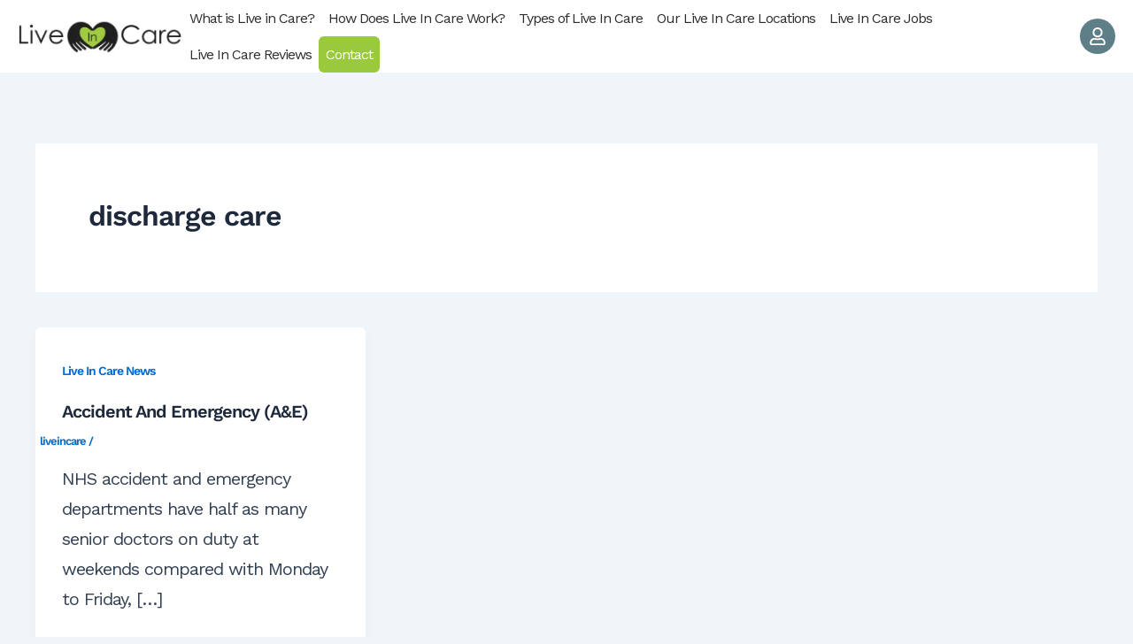

--- FILE ---
content_type: text/css; charset=utf-8
request_url: https://livein.care/wp-content/uploads/elementor/css/post-19900.css?ver=1768540620
body_size: 504
content:
.elementor-kit-19900{--e-global-color-primary:#98CA3B;--e-global-color-secondary:#54595F;--e-global-color-text:#7A7A7A;--e-global-color-accent:#61CE70;--e-global-color-4557a4d:#F4FBFF;--e-global-color-961d003:#292D42;--e-global-color-6adc95a:#442C48;--e-global-typography-primary-font-family:"Work Sans";--e-global-typography-primary-font-size:60px;--e-global-typography-primary-font-weight:600;--e-global-typography-primary-font-style:italic;--e-global-typography-primary-line-height:70px;--e-global-typography-secondary-font-family:"Work Sans";--e-global-typography-secondary-font-size:20px;--e-global-typography-secondary-font-weight:400;--e-global-typography-secondary-line-height:35px;--e-global-typography-text-font-family:"Work Sans";--e-global-typography-text-font-size:20px;--e-global-typography-text-letter-spacing:-1px;--e-global-typography-accent-font-family:"Work Sans";--e-global-typography-accent-font-size:20px;--e-global-typography-accent-line-height:35px;--e-global-typography-accent-letter-spacing:-1px;--e-global-typography-5829bee-font-family:"Work Sans";--e-global-typography-5829bee-font-size:25px;--e-global-typography-5829bee-font-weight:500;--e-global-typography-5829bee-font-style:normal;--e-global-typography-5829bee-line-height:32px;--e-global-typography-aaa645b-font-family:"Work Sans";--e-global-typography-aaa645b-font-size:40px;--e-global-typography-aaa645b-font-weight:700;--e-global-typography-aaa645b-font-style:italic;--e-global-typography-aaa645b-line-height:50px;font-family:"Work Sans", work sans;font-size:20px;line-height:1.7em;letter-spacing:-1px;}.elementor-kit-19900 button:hover,.elementor-kit-19900 button:focus,.elementor-kit-19900 input[type="button"]:hover,.elementor-kit-19900 input[type="button"]:focus,.elementor-kit-19900 input[type="submit"]:hover,.elementor-kit-19900 input[type="submit"]:focus,.elementor-kit-19900 .elementor-button:hover,.elementor-kit-19900 .elementor-button:focus{background-color:#231F20;color:#FFFFFF;}.elementor-kit-19900 e-page-transition{background-color:#FFBC7D;}.elementor-kit-19900 a{text-decoration:none;}.elementor-kit-19900 h3{font-family:"Work Sans", work sans;font-size:28px;line-height:32px;}.elementor-kit-19900 button,.elementor-kit-19900 input[type="button"],.elementor-kit-19900 input[type="submit"],.elementor-kit-19900 .elementor-button{color:#FFFFFF;border-radius:6px 6px 6px 6px;padding:10px 30px 10px 30px;}.elementor-section.elementor-section-boxed > .elementor-container{max-width:1140px;}.e-con{--container-max-width:1140px;}.elementor-widget:not(:last-child){--kit-widget-spacing:20px;}.elementor-element{--widgets-spacing:20px 20px;--widgets-spacing-row:20px;--widgets-spacing-column:20px;}{}h1.entry-title{display:var(--page-title-display);}@media(max-width:1024px){.elementor-kit-19900{--e-global-typography-aaa645b-font-size:40px;}.elementor-section.elementor-section-boxed > .elementor-container{max-width:1024px;}.e-con{--container-max-width:1024px;}}@media(max-width:767px){.elementor-kit-19900{--e-global-typography-text-font-size:18px;--e-global-typography-text-line-height:1.7em;--e-global-typography-accent-font-size:15px;--e-global-typography-5829bee-font-size:23px;--e-global-typography-5829bee-line-height:25px;--e-global-typography-aaa645b-font-size:23px;--e-global-typography-aaa645b-line-height:35px;}.elementor-section.elementor-section-boxed > .elementor-container{max-width:767px;}.e-con{--container-max-width:767px;}}

--- FILE ---
content_type: text/css; charset=utf-8
request_url: https://livein.care/wp-content/uploads/elementor/css/post-21734.css?ver=1768540620
body_size: 2238
content:
.elementor-21734 .elementor-element.elementor-element-59c0cc6 > .elementor-container > .elementor-column > .elementor-widget-wrap{align-content:center;align-items:center;}.elementor-21734 .elementor-element.elementor-element-59c0cc6:not(.elementor-motion-effects-element-type-background), .elementor-21734 .elementor-element.elementor-element-59c0cc6 > .elementor-motion-effects-container > .elementor-motion-effects-layer{background-color:#FFFFFF;}.elementor-21734 .elementor-element.elementor-element-59c0cc6{transition:background 0.3s, border 0.3s, border-radius 0.3s, box-shadow 0.3s;margin-top:0px;margin-bottom:0px;padding:0px 80px 0px 80px;}.elementor-21734 .elementor-element.elementor-element-59c0cc6 > .elementor-background-overlay{transition:background 0.3s, border-radius 0.3s, opacity 0.3s;}.elementor-widget-site-logo .hfe-site-logo-container .hfe-site-logo-img{border-color:var( --e-global-color-primary );}.elementor-widget-site-logo .widget-image-caption{color:var( --e-global-color-text );font-family:var( --e-global-typography-text-font-family ), work sans;font-size:var( --e-global-typography-text-font-size );letter-spacing:var( --e-global-typography-text-letter-spacing );}.elementor-21734 .elementor-element.elementor-element-be249e6 .hfe-site-logo-container, .elementor-21734 .elementor-element.elementor-element-be249e6 .hfe-caption-width figcaption{text-align:left;}.elementor-21734 .elementor-element.elementor-element-be249e6 .hfe-site-logo .hfe-site-logo-container img{width:200px;}.elementor-21734 .elementor-element.elementor-element-be249e6 .widget-image-caption{margin-top:0px;margin-bottom:0px;}.elementor-21734 .elementor-element.elementor-element-be249e6 .hfe-site-logo-container .hfe-site-logo-img{border-style:none;}.elementor-21734 .elementor-element.elementor-element-0e829d5.elementor-column > .elementor-widget-wrap{justify-content:flex-end;}.elementor-widget-nav-menu .elementor-nav-menu .elementor-item{font-family:var( --e-global-typography-primary-font-family ), work sans;font-size:var( --e-global-typography-primary-font-size );font-weight:var( --e-global-typography-primary-font-weight );font-style:var( --e-global-typography-primary-font-style );line-height:var( --e-global-typography-primary-line-height );}.elementor-widget-nav-menu .elementor-nav-menu--main .elementor-item{color:var( --e-global-color-text );fill:var( --e-global-color-text );}.elementor-widget-nav-menu .elementor-nav-menu--main .elementor-item:hover,
					.elementor-widget-nav-menu .elementor-nav-menu--main .elementor-item.elementor-item-active,
					.elementor-widget-nav-menu .elementor-nav-menu--main .elementor-item.highlighted,
					.elementor-widget-nav-menu .elementor-nav-menu--main .elementor-item:focus{color:var( --e-global-color-accent );fill:var( --e-global-color-accent );}.elementor-widget-nav-menu .elementor-nav-menu--main:not(.e--pointer-framed) .elementor-item:before,
					.elementor-widget-nav-menu .elementor-nav-menu--main:not(.e--pointer-framed) .elementor-item:after{background-color:var( --e-global-color-accent );}.elementor-widget-nav-menu .e--pointer-framed .elementor-item:before,
					.elementor-widget-nav-menu .e--pointer-framed .elementor-item:after{border-color:var( --e-global-color-accent );}.elementor-widget-nav-menu{--e-nav-menu-divider-color:var( --e-global-color-text );}.elementor-widget-nav-menu .elementor-nav-menu--dropdown .elementor-item, .elementor-widget-nav-menu .elementor-nav-menu--dropdown  .elementor-sub-item{font-family:var( --e-global-typography-accent-font-family ), work sans;font-size:var( --e-global-typography-accent-font-size );letter-spacing:var( --e-global-typography-accent-letter-spacing );}.elementor-21734 .elementor-element.elementor-element-cf33618{width:auto;max-width:auto;padding:0px 0px 0px 0px;--e-nav-menu-horizontal-menu-item-margin:calc( 0px / 2 );}.elementor-21734 .elementor-element.elementor-element-cf33618 .elementor-menu-toggle{margin-left:auto;background-color:#5E7E88;}.elementor-21734 .elementor-element.elementor-element-cf33618 .elementor-nav-menu .elementor-item{font-family:"Work Sans", work sans;font-size:18px;font-weight:normal;font-style:normal;line-height:15px;}.elementor-21734 .elementor-element.elementor-element-cf33618 .elementor-nav-menu--main .elementor-item{color:#2E2E2E;fill:#2E2E2E;padding-left:10px;padding-right:10px;}.elementor-21734 .elementor-element.elementor-element-cf33618 .elementor-nav-menu--main .elementor-item:hover,
					.elementor-21734 .elementor-element.elementor-element-cf33618 .elementor-nav-menu--main .elementor-item.elementor-item-active,
					.elementor-21734 .elementor-element.elementor-element-cf33618 .elementor-nav-menu--main .elementor-item.highlighted,
					.elementor-21734 .elementor-element.elementor-element-cf33618 .elementor-nav-menu--main .elementor-item:focus{color:#98CA3B;fill:#98CA3B;}.elementor-21734 .elementor-element.elementor-element-cf33618 .elementor-nav-menu--main:not(.e--pointer-framed) .elementor-item:before,
					.elementor-21734 .elementor-element.elementor-element-cf33618 .elementor-nav-menu--main:not(.e--pointer-framed) .elementor-item:after{background-color:#61CE7000;}.elementor-21734 .elementor-element.elementor-element-cf33618 .e--pointer-framed .elementor-item:before,
					.elementor-21734 .elementor-element.elementor-element-cf33618 .e--pointer-framed .elementor-item:after{border-color:#61CE7000;}.elementor-21734 .elementor-element.elementor-element-cf33618 .elementor-nav-menu--main .elementor-item.elementor-item-active{color:var( --e-global-color-primary );}.elementor-21734 .elementor-element.elementor-element-cf33618 .elementor-nav-menu--main:not(.elementor-nav-menu--layout-horizontal) .elementor-nav-menu > li:not(:last-child){margin-bottom:0px;}.elementor-21734 .elementor-element.elementor-element-cf33618 .elementor-nav-menu--dropdown a, .elementor-21734 .elementor-element.elementor-element-cf33618 .elementor-menu-toggle{color:#000000;fill:#000000;}.elementor-21734 .elementor-element.elementor-element-cf33618 .elementor-nav-menu--dropdown{background-color:var( --e-global-color-4557a4d );}.elementor-21734 .elementor-element.elementor-element-cf33618 .elementor-nav-menu--dropdown a:hover,
					.elementor-21734 .elementor-element.elementor-element-cf33618 .elementor-nav-menu--dropdown a:focus,
					.elementor-21734 .elementor-element.elementor-element-cf33618 .elementor-nav-menu--dropdown a.elementor-item-active,
					.elementor-21734 .elementor-element.elementor-element-cf33618 .elementor-nav-menu--dropdown a.highlighted,
					.elementor-21734 .elementor-element.elementor-element-cf33618 .elementor-menu-toggle:hover,
					.elementor-21734 .elementor-element.elementor-element-cf33618 .elementor-menu-toggle:focus{color:var( --e-global-color-primary );}.elementor-21734 .elementor-element.elementor-element-cf33618 .elementor-nav-menu--dropdown a:hover,
					.elementor-21734 .elementor-element.elementor-element-cf33618 .elementor-nav-menu--dropdown a:focus,
					.elementor-21734 .elementor-element.elementor-element-cf33618 .elementor-nav-menu--dropdown a.elementor-item-active,
					.elementor-21734 .elementor-element.elementor-element-cf33618 .elementor-nav-menu--dropdown a.highlighted{background-color:#02010100;}.elementor-21734 .elementor-element.elementor-element-cf33618 .elementor-nav-menu--dropdown a.elementor-item-active{color:var( --e-global-color-primary );background-color:#02010100;}.elementor-21734 .elementor-element.elementor-element-cf33618 .elementor-nav-menu--dropdown .elementor-item, .elementor-21734 .elementor-element.elementor-element-cf33618 .elementor-nav-menu--dropdown  .elementor-sub-item{font-family:"Work Sans", work sans;font-size:18px;letter-spacing:-1px;}.elementor-21734 .elementor-element.elementor-element-cf33618 .elementor-nav-menu--dropdown a{padding-left:0px;padding-right:0px;padding-top:8px;padding-bottom:8px;}.elementor-21734 .elementor-element.elementor-element-cf33618 .elementor-nav-menu--main > .elementor-nav-menu > li > .elementor-nav-menu--dropdown, .elementor-21734 .elementor-element.elementor-element-cf33618 .elementor-nav-menu__container.elementor-nav-menu--dropdown{margin-top:17px !important;}.elementor-21734 .elementor-element.elementor-element-cf33618 div.elementor-menu-toggle{color:var( --e-global-color-4557a4d );}.elementor-21734 .elementor-element.elementor-element-cf33618 div.elementor-menu-toggle svg{fill:var( --e-global-color-4557a4d );}.elementor-21734 .elementor-element.elementor-element-a143341 > .elementor-widget-wrap > .elementor-widget:not(.elementor-widget__width-auto):not(.elementor-widget__width-initial):not(:last-child):not(.elementor-absolute){--kit-widget-spacing:0px;}.elementor-21734 .elementor-element.elementor-element-159b4ec:not(.elementor-motion-effects-element-type-background) > .elementor-widget-wrap, .elementor-21734 .elementor-element.elementor-element-159b4ec > .elementor-widget-wrap > .elementor-motion-effects-container > .elementor-motion-effects-layer{background-color:#FFFFFF;}.elementor-21734 .elementor-element.elementor-element-159b4ec > .elementor-widget-wrap > .elementor-widget:not(.elementor-widget__width-auto):not(.elementor-widget__width-initial):not(:last-child):not(.elementor-absolute){--kit-widget-spacing:0px;}.elementor-21734 .elementor-element.elementor-element-159b4ec > .elementor-element-populated{transition:background 0.3s, border 0.3s, border-radius 0.3s, box-shadow 0.3s;}.elementor-21734 .elementor-element.elementor-element-159b4ec > .elementor-element-populated > .elementor-background-overlay{transition:background 0.3s, border-radius 0.3s, opacity 0.3s;}.elementor-widget-login .elementor-button{background-color:var( --e-global-color-accent );font-family:var( --e-global-typography-accent-font-family ), work sans;font-size:var( --e-global-typography-accent-font-size );line-height:var( --e-global-typography-accent-line-height );letter-spacing:var( --e-global-typography-accent-letter-spacing );}.elementor-widget-login .elementor-field-group > a{color:var( --e-global-color-text );}.elementor-widget-login .elementor-field-group > a:hover{color:var( --e-global-color-accent );}.elementor-widget-login .elementor-form-fields-wrapper label{color:var( --e-global-color-text );font-family:var( --e-global-typography-text-font-family ), work sans;font-size:var( --e-global-typography-text-font-size );letter-spacing:var( --e-global-typography-text-letter-spacing );}.elementor-widget-login .elementor-field-group .elementor-field{color:var( --e-global-color-text );}.elementor-widget-login .elementor-field-group .elementor-field, .elementor-widget-login .elementor-field-subgroup label{font-family:var( --e-global-typography-text-font-family ), work sans;font-size:var( --e-global-typography-text-font-size );letter-spacing:var( --e-global-typography-text-letter-spacing );}.elementor-widget-login .elementor-login__logged-in-message{color:var( --e-global-color-text );font-family:var( --e-global-typography-text-font-family ), work sans;font-size:var( --e-global-typography-text-font-size );letter-spacing:var( --e-global-typography-text-letter-spacing );}.elementor-21734 .elementor-element.elementor-element-89b90d3 .elementor-button{background-color:var( --e-global-color-primary );}.elementor-21734 .elementor-element.elementor-element-89b90d3 .elementor-button:hover{background-color:var( --e-global-color-961d003 );}body:not(.rtl) .elementor-21734 .elementor-element.elementor-element-89b90d3{left:39px;}body.rtl .elementor-21734 .elementor-element.elementor-element-89b90d3{right:39px;}.elementor-21734 .elementor-element.elementor-element-89b90d3{top:112px;}.elementor-21734 .elementor-element.elementor-element-89b90d3 .elementor-field-group{margin-bottom:10px;}.elementor-21734 .elementor-element.elementor-element-89b90d3 .elementor-form-fields-wrapper{margin-bottom:-10px;}.elementor-21734 .elementor-element.elementor-element-89b90d3 .elementor-field-group .elementor-field:not(.elementor-select-wrapper){background-color:var( --e-global-color-4557a4d );}.elementor-21734 .elementor-element.elementor-element-89b90d3 .elementor-field-group .elementor-select-wrapper select{background-color:var( --e-global-color-4557a4d );}.elementor-21734 .elementor-element.elementor-element-89b90d3 .elementor-login__logged-in-message{color:#FFFFFF;}.elementor-widget-icon.elementor-view-stacked .elementor-icon{background-color:var( --e-global-color-primary );}.elementor-widget-icon.elementor-view-framed .elementor-icon, .elementor-widget-icon.elementor-view-default .elementor-icon{color:var( --e-global-color-primary );border-color:var( --e-global-color-primary );}.elementor-widget-icon.elementor-view-framed .elementor-icon, .elementor-widget-icon.elementor-view-default .elementor-icon svg{fill:var( --e-global-color-primary );}.elementor-21734 .elementor-element.elementor-element-f7e4d03{background-color:#292D4200;padding:0px 0px 0px 0px;border-radius:51px 51px 51px 51px;}.elementor-21734 .elementor-element.elementor-element-f7e4d03 .elementor-icon-wrapper{text-align:center;}.elementor-21734 .elementor-element.elementor-element-f7e4d03.elementor-view-stacked .elementor-icon{background-color:#5E7E88;color:#FFFFFF;}.elementor-21734 .elementor-element.elementor-element-f7e4d03.elementor-view-framed .elementor-icon, .elementor-21734 .elementor-element.elementor-element-f7e4d03.elementor-view-default .elementor-icon{color:#5E7E88;border-color:#5E7E88;}.elementor-21734 .elementor-element.elementor-element-f7e4d03.elementor-view-framed .elementor-icon, .elementor-21734 .elementor-element.elementor-element-f7e4d03.elementor-view-default .elementor-icon svg{fill:#5E7E88;}.elementor-21734 .elementor-element.elementor-element-f7e4d03.elementor-view-framed .elementor-icon{background-color:#FFFFFF;}.elementor-21734 .elementor-element.elementor-element-f7e4d03.elementor-view-stacked .elementor-icon svg{fill:#FFFFFF;}.elementor-21734 .elementor-element.elementor-element-f7e4d03.elementor-view-stacked .elementor-icon:hover{background-color:#442C48;}.elementor-21734 .elementor-element.elementor-element-f7e4d03.elementor-view-framed .elementor-icon:hover, .elementor-21734 .elementor-element.elementor-element-f7e4d03.elementor-view-default .elementor-icon:hover{color:#442C48;border-color:#442C48;}.elementor-21734 .elementor-element.elementor-element-f7e4d03.elementor-view-framed .elementor-icon:hover, .elementor-21734 .elementor-element.elementor-element-f7e4d03.elementor-view-default .elementor-icon:hover svg{fill:#442C48;}.elementor-21734 .elementor-element.elementor-element-f7e4d03 .elementor-icon{font-size:20px;}.elementor-21734 .elementor-element.elementor-element-f7e4d03 .elementor-icon svg{height:20px;}.elementor-widget-text-editor{font-family:var( --e-global-typography-text-font-family ), work sans;font-size:var( --e-global-typography-text-font-size );letter-spacing:var( --e-global-typography-text-letter-spacing );color:var( --e-global-color-text );}.elementor-widget-text-editor.elementor-drop-cap-view-stacked .elementor-drop-cap{background-color:var( --e-global-color-primary );}.elementor-widget-text-editor.elementor-drop-cap-view-framed .elementor-drop-cap, .elementor-widget-text-editor.elementor-drop-cap-view-default .elementor-drop-cap{color:var( --e-global-color-primary );border-color:var( --e-global-color-primary );}.elementor-21734 .elementor-element.elementor-element-de71d5f{margin:0px 0px calc(var(--kit-widget-spacing, 0px) + 0px) 0px;padding:0px 0px 0px 0px;top:0px;}body:not(.rtl) .elementor-21734 .elementor-element.elementor-element-de71d5f{left:200px;}body.rtl .elementor-21734 .elementor-element.elementor-element-de71d5f{right:200px;}@media(max-width:1366px){.elementor-21734 .elementor-element.elementor-element-59c0cc6{padding:0px 20px 0px 20px;}.elementor-widget-site-logo .widget-image-caption{font-size:var( --e-global-typography-text-font-size );letter-spacing:var( --e-global-typography-text-letter-spacing );}.elementor-widget-nav-menu .elementor-nav-menu .elementor-item{font-size:var( --e-global-typography-primary-font-size );line-height:var( --e-global-typography-primary-line-height );}.elementor-widget-nav-menu .elementor-nav-menu--dropdown .elementor-item, .elementor-widget-nav-menu .elementor-nav-menu--dropdown  .elementor-sub-item{font-size:var( --e-global-typography-accent-font-size );letter-spacing:var( --e-global-typography-accent-letter-spacing );}.elementor-21734 .elementor-element.elementor-element-cf33618 .elementor-nav-menu .elementor-item{font-size:16px;}.elementor-21734 .elementor-element.elementor-element-cf33618 .elementor-nav-menu--main .elementor-item{padding-left:8px;padding-right:8px;}.elementor-widget-login .elementor-form-fields-wrapper label{font-size:var( --e-global-typography-text-font-size );letter-spacing:var( --e-global-typography-text-letter-spacing );}.elementor-widget-login .elementor-field-group .elementor-field, .elementor-widget-login .elementor-field-subgroup label{font-size:var( --e-global-typography-text-font-size );letter-spacing:var( --e-global-typography-text-letter-spacing );}.elementor-widget-login .elementor-button{font-size:var( --e-global-typography-accent-font-size );line-height:var( --e-global-typography-accent-line-height );letter-spacing:var( --e-global-typography-accent-letter-spacing );}.elementor-widget-login .elementor-login__logged-in-message{font-size:var( --e-global-typography-text-font-size );letter-spacing:var( --e-global-typography-text-letter-spacing );}.elementor-widget-text-editor{font-size:var( --e-global-typography-text-font-size );letter-spacing:var( --e-global-typography-text-letter-spacing );}}@media(max-width:1200px){.elementor-21734 .elementor-element.elementor-element-cf33618 .elementor-nav-menu--dropdown a{padding-left:20px;padding-right:20px;padding-top:10px;padding-bottom:10px;}}@media(max-width:1024px){.elementor-21734 .elementor-element.elementor-element-59c0cc6{padding:0px 10px 0px 10px;}.elementor-widget-site-logo .widget-image-caption{font-size:var( --e-global-typography-text-font-size );letter-spacing:var( --e-global-typography-text-letter-spacing );}.elementor-21734 .elementor-element.elementor-element-0e829d5.elementor-column > .elementor-widget-wrap{justify-content:flex-end;}.elementor-widget-nav-menu .elementor-nav-menu .elementor-item{font-size:var( --e-global-typography-primary-font-size );line-height:var( --e-global-typography-primary-line-height );}.elementor-widget-nav-menu .elementor-nav-menu--dropdown .elementor-item, .elementor-widget-nav-menu .elementor-nav-menu--dropdown  .elementor-sub-item{font-size:var( --e-global-typography-accent-font-size );letter-spacing:var( --e-global-typography-accent-letter-spacing );}.elementor-21734 .elementor-element.elementor-element-cf33618{width:auto;max-width:auto;margin:0% 0% calc(var(--kit-widget-spacing, 0px) + 0%) 0%;}.elementor-21734 .elementor-element.elementor-element-cf33618.elementor-element{--align-self:center;--order:-99999 /* order start hack */;--flex-grow:0;--flex-shrink:0;}.elementor-widget-login .elementor-form-fields-wrapper label{font-size:var( --e-global-typography-text-font-size );letter-spacing:var( --e-global-typography-text-letter-spacing );}.elementor-widget-login .elementor-field-group .elementor-field, .elementor-widget-login .elementor-field-subgroup label{font-size:var( --e-global-typography-text-font-size );letter-spacing:var( --e-global-typography-text-letter-spacing );}.elementor-widget-login .elementor-button{font-size:var( --e-global-typography-accent-font-size );line-height:var( --e-global-typography-accent-line-height );letter-spacing:var( --e-global-typography-accent-letter-spacing );}.elementor-widget-login .elementor-login__logged-in-message{font-size:var( --e-global-typography-text-font-size );letter-spacing:var( --e-global-typography-text-letter-spacing );}.elementor-widget-text-editor{font-size:var( --e-global-typography-text-font-size );letter-spacing:var( --e-global-typography-text-letter-spacing );}}@media(max-width:767px){.elementor-21734 .elementor-element.elementor-element-59c0cc6{margin-top:0px;margin-bottom:0px;padding:0px 10px 0px 10px;}.elementor-21734 .elementor-element.elementor-element-3362819{width:40%;}.elementor-widget-site-logo .widget-image-caption{font-size:var( --e-global-typography-text-font-size );letter-spacing:var( --e-global-typography-text-letter-spacing );}.elementor-21734 .elementor-element.elementor-element-0e829d5{width:45%;}.elementor-21734 .elementor-element.elementor-element-0e829d5 > .elementor-element-populated{margin:0% 0% 0% 0%;--e-column-margin-right:0%;--e-column-margin-left:0%;padding:0px 0px 0px 0px;}.elementor-widget-nav-menu .elementor-nav-menu .elementor-item{font-size:var( --e-global-typography-primary-font-size );line-height:var( --e-global-typography-primary-line-height );}.elementor-widget-nav-menu .elementor-nav-menu--dropdown .elementor-item, .elementor-widget-nav-menu .elementor-nav-menu--dropdown  .elementor-sub-item{font-size:var( --e-global-typography-accent-font-size );letter-spacing:var( --e-global-typography-accent-letter-spacing );}.elementor-21734 .elementor-element.elementor-element-cf33618{width:100%;max-width:100%;margin:0px 0px calc(var(--kit-widget-spacing, 0px) + 0px) 0px;padding:0px 0px 0px 0px;z-index:999;}.elementor-21734 .elementor-element.elementor-element-cf33618.elementor-element{--order:-99999 /* order start hack */;}.elementor-21734 .elementor-element.elementor-element-cf33618 .elementor-nav-menu--dropdown .elementor-item, .elementor-21734 .elementor-element.elementor-element-cf33618 .elementor-nav-menu--dropdown  .elementor-sub-item{font-size:16px;}.elementor-21734 .elementor-element.elementor-element-cf33618 .elementor-nav-menu--dropdown a{padding-left:10px;padding-right:10px;padding-top:12px;padding-bottom:12px;}.elementor-21734 .elementor-element.elementor-element-cf33618 .elementor-nav-menu--main > .elementor-nav-menu > li > .elementor-nav-menu--dropdown, .elementor-21734 .elementor-element.elementor-element-cf33618 .elementor-nav-menu__container.elementor-nav-menu--dropdown{margin-top:24px !important;}.elementor-21734 .elementor-element.elementor-element-a143341{width:15%;}.elementor-21734 .elementor-element.elementor-element-5be4e4d{margin-top:0px;margin-bottom:0px;padding:0px 0px 0px 0px;}.elementor-21734 .elementor-element.elementor-element-159b4ec{width:100%;}.elementor-bc-flex-widget .elementor-21734 .elementor-element.elementor-element-159b4ec.elementor-column .elementor-widget-wrap{align-items:center;}.elementor-21734 .elementor-element.elementor-element-159b4ec.elementor-column.elementor-element[data-element_type="column"] > .elementor-widget-wrap.elementor-element-populated{align-content:center;align-items:center;}.elementor-21734 .elementor-element.elementor-element-159b4ec.elementor-column > .elementor-widget-wrap{justify-content:center;}.elementor-21734 .elementor-element.elementor-element-159b4ec > .elementor-element-populated{margin:0px 0px 0px 0px;--e-column-margin-right:0px;--e-column-margin-left:0px;}.elementor-widget-login .elementor-form-fields-wrapper label{font-size:var( --e-global-typography-text-font-size );letter-spacing:var( --e-global-typography-text-letter-spacing );}.elementor-widget-login .elementor-field-group .elementor-field, .elementor-widget-login .elementor-field-subgroup label{font-size:var( --e-global-typography-text-font-size );letter-spacing:var( --e-global-typography-text-letter-spacing );}.elementor-widget-login .elementor-button{font-size:var( --e-global-typography-accent-font-size );line-height:var( --e-global-typography-accent-line-height );letter-spacing:var( --e-global-typography-accent-letter-spacing );}.elementor-widget-login .elementor-login__logged-in-message{font-size:var( --e-global-typography-text-font-size );letter-spacing:var( --e-global-typography-text-letter-spacing );}.elementor-21734 .elementor-element.elementor-element-f7e4d03{margin:0px 0px calc(var(--kit-widget-spacing, 0px) + 0px) 0px;}.elementor-widget-text-editor{font-size:var( --e-global-typography-text-font-size );letter-spacing:var( --e-global-typography-text-letter-spacing );}}@media(min-width:768px){.elementor-21734 .elementor-element.elementor-element-3362819{width:15%;}.elementor-21734 .elementor-element.elementor-element-0e829d5{width:81%;}.elementor-21734 .elementor-element.elementor-element-a143341{width:3.553%;}.elementor-21734 .elementor-element.elementor-element-159b4ec{width:100%;}}@media(max-width:1200px) and (min-width:768px){.elementor-21734 .elementor-element.elementor-element-0e829d5{width:80%;}}@media(max-width:1024px) and (min-width:768px){.elementor-21734 .elementor-element.elementor-element-3362819{width:40%;}.elementor-21734 .elementor-element.elementor-element-0e829d5{width:52%;}.elementor-21734 .elementor-element.elementor-element-a143341{width:8%;}}/* Start custom CSS for nav-menu, class: .elementor-element-cf33618 */@media only screen and (max-width: 767px) { 
    ul.elementor-nav-menu {
    padding: 0 15px 20px;
}
}/* End custom CSS */
/* Start custom CSS for login, class: .elementor-element-89b90d3 */#subsLogin { 
    background: #5e7e88;
    width: 300px;
    left: auto;
    right: 0;
    padding: 15px;
    top: 74px;
    -webkit-transition: all ease-out 0.25s;
    transition: all ease-out 0.25s;
}/* End custom CSS */

--- FILE ---
content_type: text/css; charset=utf-8
request_url: https://livein.care/wp-content/uploads/elementor/css/post-22067.css?ver=1768540620
body_size: 1841
content:
.elementor-22067 .elementor-element.elementor-element-f01f98b{--display:flex;--min-height:0px;--flex-direction:row;--container-widget-width:initial;--container-widget-height:100%;--container-widget-flex-grow:1;--container-widget-align-self:stretch;--flex-wrap-mobile:wrap;--gap:0px 0px;--row-gap:0px;--column-gap:0px;--overlay-opacity:0.5;--padding-top:80px;--padding-bottom:80px;--padding-left:0px;--padding-right:0px;}.elementor-22067 .elementor-element.elementor-element-f01f98b:not(.elementor-motion-effects-element-type-background), .elementor-22067 .elementor-element.elementor-element-f01f98b > .elementor-motion-effects-container > .elementor-motion-effects-layer{background-color:#5E7E88;}.elementor-22067 .elementor-element.elementor-element-f01f98b::before, .elementor-22067 .elementor-element.elementor-element-f01f98b > .elementor-background-video-container::before, .elementor-22067 .elementor-element.elementor-element-f01f98b > .e-con-inner > .elementor-background-video-container::before, .elementor-22067 .elementor-element.elementor-element-f01f98b > .elementor-background-slideshow::before, .elementor-22067 .elementor-element.elementor-element-f01f98b > .e-con-inner > .elementor-background-slideshow::before, .elementor-22067 .elementor-element.elementor-element-f01f98b > .elementor-motion-effects-container > .elementor-motion-effects-layer::before{background-color:#5E7E8800;--background-overlay:'';}.elementor-22067 .elementor-element.elementor-element-0c1eae0{--display:flex;--gap:0px 0px;--row-gap:0px;--column-gap:0px;}.elementor-widget-icon-list .elementor-icon-list-item:not(:last-child):after{border-color:var( --e-global-color-text );}.elementor-widget-icon-list .elementor-icon-list-icon i{color:var( --e-global-color-primary );}.elementor-widget-icon-list .elementor-icon-list-icon svg{fill:var( --e-global-color-primary );}.elementor-widget-icon-list .elementor-icon-list-item > .elementor-icon-list-text, .elementor-widget-icon-list .elementor-icon-list-item > a{font-family:var( --e-global-typography-text-font-family ), work sans;font-size:var( --e-global-typography-text-font-size );letter-spacing:var( --e-global-typography-text-letter-spacing );}.elementor-widget-icon-list .elementor-icon-list-text{color:var( --e-global-color-secondary );}.elementor-22067 .elementor-element.elementor-element-3b9abe8 .elementor-icon-list-items:not(.elementor-inline-items) .elementor-icon-list-item:not(:last-child){padding-block-end:calc(10px/2);}.elementor-22067 .elementor-element.elementor-element-3b9abe8 .elementor-icon-list-items:not(.elementor-inline-items) .elementor-icon-list-item:not(:first-child){margin-block-start:calc(10px/2);}.elementor-22067 .elementor-element.elementor-element-3b9abe8 .elementor-icon-list-items.elementor-inline-items .elementor-icon-list-item{margin-inline:calc(10px/2);}.elementor-22067 .elementor-element.elementor-element-3b9abe8 .elementor-icon-list-items.elementor-inline-items{margin-inline:calc(-10px/2);}.elementor-22067 .elementor-element.elementor-element-3b9abe8 .elementor-icon-list-items.elementor-inline-items .elementor-icon-list-item:after{inset-inline-end:calc(-10px/2);}.elementor-22067 .elementor-element.elementor-element-3b9abe8 .elementor-icon-list-icon i{transition:color 0.3s;}.elementor-22067 .elementor-element.elementor-element-3b9abe8 .elementor-icon-list-icon svg{transition:fill 0.3s;}.elementor-22067 .elementor-element.elementor-element-3b9abe8{--e-icon-list-icon-size:14px;--icon-vertical-offset:0px;}.elementor-22067 .elementor-element.elementor-element-3b9abe8 .elementor-icon-list-item > .elementor-icon-list-text, .elementor-22067 .elementor-element.elementor-element-3b9abe8 .elementor-icon-list-item > a{font-family:"Work Sans", work sans;font-size:16px;font-weight:400;line-height:28px;}.elementor-22067 .elementor-element.elementor-element-3b9abe8 .elementor-icon-list-text{text-shadow:0px 0px 10px rgba(0,0,0,0.3);color:#FFFFFF;transition:color 0.3s;}.elementor-22067 .elementor-element.elementor-element-3b9abe8 .elementor-icon-list-item:hover .elementor-icon-list-text{color:var( --e-global-color-primary );}.elementor-22067 .elementor-element.elementor-element-d768937{--display:flex;--flex-direction:column;--container-widget-width:100%;--container-widget-height:initial;--container-widget-flex-grow:0;--container-widget-align-self:initial;--flex-wrap-mobile:wrap;--gap:0px 0px;--row-gap:0px;--column-gap:0px;}.elementor-22067 .elementor-element.elementor-element-a57d333 .elementor-icon-list-items:not(.elementor-inline-items) .elementor-icon-list-item:not(:last-child){padding-block-end:calc(10px/2);}.elementor-22067 .elementor-element.elementor-element-a57d333 .elementor-icon-list-items:not(.elementor-inline-items) .elementor-icon-list-item:not(:first-child){margin-block-start:calc(10px/2);}.elementor-22067 .elementor-element.elementor-element-a57d333 .elementor-icon-list-items.elementor-inline-items .elementor-icon-list-item{margin-inline:calc(10px/2);}.elementor-22067 .elementor-element.elementor-element-a57d333 .elementor-icon-list-items.elementor-inline-items{margin-inline:calc(-10px/2);}.elementor-22067 .elementor-element.elementor-element-a57d333 .elementor-icon-list-items.elementor-inline-items .elementor-icon-list-item:after{inset-inline-end:calc(-10px/2);}.elementor-22067 .elementor-element.elementor-element-a57d333 .elementor-icon-list-icon i{transition:color 0.3s;}.elementor-22067 .elementor-element.elementor-element-a57d333 .elementor-icon-list-icon svg{transition:fill 0.3s;}.elementor-22067 .elementor-element.elementor-element-a57d333{--e-icon-list-icon-size:14px;--icon-vertical-offset:0px;}.elementor-22067 .elementor-element.elementor-element-a57d333 .elementor-icon-list-item > .elementor-icon-list-text, .elementor-22067 .elementor-element.elementor-element-a57d333 .elementor-icon-list-item > a{font-family:"Work Sans", work sans;font-size:16px;font-weight:400;line-height:28px;}.elementor-22067 .elementor-element.elementor-element-a57d333 .elementor-icon-list-text{color:#FFFFFF;transition:color 0.3s;}.elementor-22067 .elementor-element.elementor-element-a57d333 .elementor-icon-list-item:hover .elementor-icon-list-text{color:var( --e-global-color-primary );}.elementor-22067 .elementor-element.elementor-element-764cbb2{--display:flex;--flex-direction:column;--container-widget-width:100%;--container-widget-height:initial;--container-widget-flex-grow:0;--container-widget-align-self:initial;--flex-wrap-mobile:wrap;}.elementor-22067 .elementor-element.elementor-element-6a8bb31 .elementor-icon-list-items:not(.elementor-inline-items) .elementor-icon-list-item:not(:last-child){padding-block-end:calc(10px/2);}.elementor-22067 .elementor-element.elementor-element-6a8bb31 .elementor-icon-list-items:not(.elementor-inline-items) .elementor-icon-list-item:not(:first-child){margin-block-start:calc(10px/2);}.elementor-22067 .elementor-element.elementor-element-6a8bb31 .elementor-icon-list-items.elementor-inline-items .elementor-icon-list-item{margin-inline:calc(10px/2);}.elementor-22067 .elementor-element.elementor-element-6a8bb31 .elementor-icon-list-items.elementor-inline-items{margin-inline:calc(-10px/2);}.elementor-22067 .elementor-element.elementor-element-6a8bb31 .elementor-icon-list-items.elementor-inline-items .elementor-icon-list-item:after{inset-inline-end:calc(-10px/2);}.elementor-22067 .elementor-element.elementor-element-6a8bb31 .elementor-icon-list-icon i{transition:color 0.3s;}.elementor-22067 .elementor-element.elementor-element-6a8bb31 .elementor-icon-list-icon svg{transition:fill 0.3s;}.elementor-22067 .elementor-element.elementor-element-6a8bb31{--e-icon-list-icon-size:14px;--icon-vertical-offset:0px;}.elementor-22067 .elementor-element.elementor-element-6a8bb31 .elementor-icon-list-item > .elementor-icon-list-text, .elementor-22067 .elementor-element.elementor-element-6a8bb31 .elementor-icon-list-item > a{font-family:"Work Sans", work sans;font-size:16px;font-weight:400;line-height:28px;}.elementor-22067 .elementor-element.elementor-element-6a8bb31 .elementor-icon-list-text{color:#FFFFFF;transition:color 0.3s;}.elementor-22067 .elementor-element.elementor-element-6a8bb31 .elementor-icon-list-item:hover .elementor-icon-list-text{color:var( --e-global-color-primary );}.elementor-22067 .elementor-element.elementor-element-0ec3d58{--display:flex;--flex-direction:column;--container-widget-width:100%;--container-widget-height:initial;--container-widget-flex-grow:0;--container-widget-align-self:initial;--flex-wrap-mobile:wrap;}.elementor-22067 .elementor-element.elementor-element-14318b9 .elementor-icon-list-items:not(.elementor-inline-items) .elementor-icon-list-item:not(:last-child){padding-block-end:calc(10px/2);}.elementor-22067 .elementor-element.elementor-element-14318b9 .elementor-icon-list-items:not(.elementor-inline-items) .elementor-icon-list-item:not(:first-child){margin-block-start:calc(10px/2);}.elementor-22067 .elementor-element.elementor-element-14318b9 .elementor-icon-list-items.elementor-inline-items .elementor-icon-list-item{margin-inline:calc(10px/2);}.elementor-22067 .elementor-element.elementor-element-14318b9 .elementor-icon-list-items.elementor-inline-items{margin-inline:calc(-10px/2);}.elementor-22067 .elementor-element.elementor-element-14318b9 .elementor-icon-list-items.elementor-inline-items .elementor-icon-list-item:after{inset-inline-end:calc(-10px/2);}.elementor-22067 .elementor-element.elementor-element-14318b9 .elementor-icon-list-icon i{transition:color 0.3s;}.elementor-22067 .elementor-element.elementor-element-14318b9 .elementor-icon-list-icon svg{transition:fill 0.3s;}.elementor-22067 .elementor-element.elementor-element-14318b9{--e-icon-list-icon-size:14px;--icon-vertical-offset:0px;}.elementor-22067 .elementor-element.elementor-element-14318b9 .elementor-icon-list-item > .elementor-icon-list-text, .elementor-22067 .elementor-element.elementor-element-14318b9 .elementor-icon-list-item > a{font-family:"Work Sans", work sans;font-size:16px;font-weight:400;line-height:28px;}.elementor-22067 .elementor-element.elementor-element-14318b9 .elementor-icon-list-text{color:#FFFFFF;transition:color 0.3s;}.elementor-22067 .elementor-element.elementor-element-14318b9 .elementor-icon-list-item:hover .elementor-icon-list-text{color:var( --e-global-color-primary );}.elementor-22067 .elementor-element.elementor-element-c85bffd{--display:flex;--flex-direction:column;--container-widget-width:100%;--container-widget-height:initial;--container-widget-flex-grow:0;--container-widget-align-self:initial;--flex-wrap-mobile:wrap;}.elementor-22067 .elementor-element.elementor-element-ae1f543 .elementor-icon-list-items:not(.elementor-inline-items) .elementor-icon-list-item:not(:last-child){padding-block-end:calc(10px/2);}.elementor-22067 .elementor-element.elementor-element-ae1f543 .elementor-icon-list-items:not(.elementor-inline-items) .elementor-icon-list-item:not(:first-child){margin-block-start:calc(10px/2);}.elementor-22067 .elementor-element.elementor-element-ae1f543 .elementor-icon-list-items.elementor-inline-items .elementor-icon-list-item{margin-inline:calc(10px/2);}.elementor-22067 .elementor-element.elementor-element-ae1f543 .elementor-icon-list-items.elementor-inline-items{margin-inline:calc(-10px/2);}.elementor-22067 .elementor-element.elementor-element-ae1f543 .elementor-icon-list-items.elementor-inline-items .elementor-icon-list-item:after{inset-inline-end:calc(-10px/2);}.elementor-22067 .elementor-element.elementor-element-ae1f543 .elementor-icon-list-icon i{transition:color 0.3s;}.elementor-22067 .elementor-element.elementor-element-ae1f543 .elementor-icon-list-icon svg{transition:fill 0.3s;}.elementor-22067 .elementor-element.elementor-element-ae1f543{--e-icon-list-icon-size:14px;--icon-vertical-offset:0px;}.elementor-22067 .elementor-element.elementor-element-ae1f543 .elementor-icon-list-item > .elementor-icon-list-text, .elementor-22067 .elementor-element.elementor-element-ae1f543 .elementor-icon-list-item > a{font-family:"Work Sans", work sans;font-size:16px;font-weight:400;line-height:28px;}.elementor-22067 .elementor-element.elementor-element-ae1f543 .elementor-icon-list-text{color:#FFFFFF;transition:color 0.3s;}.elementor-22067 .elementor-element.elementor-element-ae1f543 .elementor-icon-list-item:hover .elementor-icon-list-text{color:var( --e-global-color-primary );}.elementor-22067 .elementor-element.elementor-element-6d1385d .elementor-repeater-item-ab3847d.elementor-social-icon{background-color:#FFFFFF00;}.elementor-22067 .elementor-element.elementor-element-6d1385d .elementor-repeater-item-ab3847d.elementor-social-icon i{color:#FFFFFF;}.elementor-22067 .elementor-element.elementor-element-6d1385d .elementor-repeater-item-ab3847d.elementor-social-icon svg{fill:#FFFFFF;}.elementor-22067 .elementor-element.elementor-element-6d1385d .elementor-repeater-item-5a1b113.elementor-social-icon{background-color:#02010100;}.elementor-22067 .elementor-element.elementor-element-6d1385d .elementor-repeater-item-5a1b113.elementor-social-icon i{color:#FCFCFC;}.elementor-22067 .elementor-element.elementor-element-6d1385d .elementor-repeater-item-5a1b113.elementor-social-icon svg{fill:#FCFCFC;}.elementor-22067 .elementor-element.elementor-element-6d1385d{--grid-template-columns:repeat(0, auto);text-align:left;margin:0px 0px calc(var(--kit-widget-spacing, 0px) + 0px) -19px;padding:0px 0px 0px 0px;--icon-size:20px;--grid-column-gap:0px;--grid-row-gap:0px;}.elementor-22067 .elementor-element.elementor-element-6d1385d .elementor-icon{border-radius:0px 0px 0px 0px;}.elementor-22067 .elementor-element.elementor-element-82dd219{--display:flex;--flex-direction:row;--container-widget-width:calc( ( 1 - var( --container-widget-flex-grow ) ) * 100% );--container-widget-height:100%;--container-widget-flex-grow:1;--container-widget-align-self:stretch;--flex-wrap-mobile:wrap;--justify-content:space-around;--align-items:center;--gap:0px 0px;--row-gap:0px;--column-gap:0px;--overlay-opacity:0.5;--padding-top:50px;--padding-bottom:40px;--padding-left:20px;--padding-right:20px;}.elementor-22067 .elementor-element.elementor-element-82dd219::before, .elementor-22067 .elementor-element.elementor-element-82dd219 > .elementor-background-video-container::before, .elementor-22067 .elementor-element.elementor-element-82dd219 > .e-con-inner > .elementor-background-video-container::before, .elementor-22067 .elementor-element.elementor-element-82dd219 > .elementor-background-slideshow::before, .elementor-22067 .elementor-element.elementor-element-82dd219 > .e-con-inner > .elementor-background-slideshow::before, .elementor-22067 .elementor-element.elementor-element-82dd219 > .elementor-motion-effects-container > .elementor-motion-effects-layer::before{background-color:#FFFFFF;--background-overlay:'';}.elementor-22067 .elementor-element.elementor-element-922e09b{--display:flex;--flex-direction:column;--container-widget-width:calc( ( 1 - var( --container-widget-flex-grow ) ) * 100% );--container-widget-height:initial;--container-widget-flex-grow:0;--container-widget-align-self:initial;--flex-wrap-mobile:wrap;--justify-content:center;--align-items:center;--gap:0px 0px;--row-gap:0px;--column-gap:0px;--padding-top:0px;--padding-bottom:0px;--padding-left:0px;--padding-right:0px;}.elementor-widget-text-editor{font-family:var( --e-global-typography-text-font-family ), work sans;font-size:var( --e-global-typography-text-font-size );letter-spacing:var( --e-global-typography-text-letter-spacing );color:var( --e-global-color-text );}.elementor-widget-text-editor.elementor-drop-cap-view-stacked .elementor-drop-cap{background-color:var( --e-global-color-primary );}.elementor-widget-text-editor.elementor-drop-cap-view-framed .elementor-drop-cap, .elementor-widget-text-editor.elementor-drop-cap-view-default .elementor-drop-cap{color:var( --e-global-color-primary );border-color:var( --e-global-color-primary );}.elementor-22067 .elementor-element.elementor-element-e6f5a22{width:100%;max-width:100%;padding:0px 0px 0px 0px;text-align:start;font-family:"Work Sans", work sans;font-size:20px;font-weight:400;line-height:23px;letter-spacing:-1px;}.elementor-22067 .elementor-element.elementor-element-ad10d11{--spacer-size:20px;}.elementor-22067 .elementor-element.elementor-element-52ea757{padding:0px 0px 0px 0px;text-align:start;font-family:var( --e-global-typography-text-font-family ), work sans;font-size:var( --e-global-typography-text-font-size );letter-spacing:var( --e-global-typography-text-letter-spacing );}.elementor-22067 .elementor-element.elementor-element-9afa5f1{--display:flex;--flex-direction:column;--container-widget-width:100%;--container-widget-height:initial;--container-widget-flex-grow:0;--container-widget-align-self:initial;--flex-wrap-mobile:wrap;}.elementor-widget-site-logo .hfe-site-logo-container .hfe-site-logo-img{border-color:var( --e-global-color-primary );}.elementor-widget-site-logo .widget-image-caption{color:var( --e-global-color-text );font-family:var( --e-global-typography-text-font-family ), work sans;font-size:var( --e-global-typography-text-font-size );letter-spacing:var( --e-global-typography-text-letter-spacing );}.elementor-22067 .elementor-element.elementor-element-6ef9096 .hfe-site-logo-container, .elementor-22067 .elementor-element.elementor-element-6ef9096 .hfe-caption-width figcaption{text-align:center;}.elementor-22067 .elementor-element.elementor-element-6ef9096 .hfe-site-logo .hfe-site-logo-container img{width:47%;}.elementor-22067 .elementor-element.elementor-element-6ef9096 .widget-image-caption{margin-top:0px;margin-bottom:0px;}.elementor-22067 .elementor-element.elementor-element-6ef9096 .hfe-site-logo-container .hfe-site-logo-img{border-style:none;}@media(min-width:768px){.elementor-22067 .elementor-element.elementor-element-0c1eae0{--width:20%;}.elementor-22067 .elementor-element.elementor-element-d768937{--width:22%;}.elementor-22067 .elementor-element.elementor-element-764cbb2{--width:22%;}.elementor-22067 .elementor-element.elementor-element-0ec3d58{--width:25%;}.elementor-22067 .elementor-element.elementor-element-c85bffd{--width:15%;}.elementor-22067 .elementor-element.elementor-element-82dd219{--content-width:1400px;}.elementor-22067 .elementor-element.elementor-element-922e09b{--width:80%;}.elementor-22067 .elementor-element.elementor-element-9afa5f1{--width:40%;}}@media(max-width:1366px){.elementor-widget-icon-list .elementor-icon-list-item > .elementor-icon-list-text, .elementor-widget-icon-list .elementor-icon-list-item > a{font-size:var( --e-global-typography-text-font-size );letter-spacing:var( --e-global-typography-text-letter-spacing );}.elementor-widget-text-editor{font-size:var( --e-global-typography-text-font-size );letter-spacing:var( --e-global-typography-text-letter-spacing );}.elementor-22067 .elementor-element.elementor-element-52ea757{font-size:var( --e-global-typography-text-font-size );letter-spacing:var( --e-global-typography-text-letter-spacing );}.elementor-widget-site-logo .widget-image-caption{font-size:var( --e-global-typography-text-font-size );letter-spacing:var( --e-global-typography-text-letter-spacing );}}@media(max-width:1024px){.elementor-widget-icon-list .elementor-icon-list-item > .elementor-icon-list-text, .elementor-widget-icon-list .elementor-icon-list-item > a{font-size:var( --e-global-typography-text-font-size );letter-spacing:var( --e-global-typography-text-letter-spacing );}.elementor-widget-text-editor{font-size:var( --e-global-typography-text-font-size );letter-spacing:var( --e-global-typography-text-letter-spacing );}.elementor-22067 .elementor-element.elementor-element-52ea757{font-size:var( --e-global-typography-text-font-size );letter-spacing:var( --e-global-typography-text-letter-spacing );}.elementor-widget-site-logo .widget-image-caption{font-size:var( --e-global-typography-text-font-size );letter-spacing:var( --e-global-typography-text-letter-spacing );}}@media(max-width:767px){.elementor-22067 .elementor-element.elementor-element-f01f98b{--gap:0px 0px;--row-gap:0px;--column-gap:0px;--padding-top:30px;--padding-bottom:20px;--padding-left:10px;--padding-right:10px;}.elementor-22067 .elementor-element.elementor-element-0c1eae0{--width:50%;}.elementor-widget-icon-list .elementor-icon-list-item > .elementor-icon-list-text, .elementor-widget-icon-list .elementor-icon-list-item > a{font-size:var( --e-global-typography-text-font-size );letter-spacing:var( --e-global-typography-text-letter-spacing );}.elementor-22067 .elementor-element.elementor-element-3b9abe8 .elementor-icon-list-items:not(.elementor-inline-items) .elementor-icon-list-item:not(:last-child){padding-block-end:calc(10px/2);}.elementor-22067 .elementor-element.elementor-element-3b9abe8 .elementor-icon-list-items:not(.elementor-inline-items) .elementor-icon-list-item:not(:first-child){margin-block-start:calc(10px/2);}.elementor-22067 .elementor-element.elementor-element-3b9abe8 .elementor-icon-list-items.elementor-inline-items .elementor-icon-list-item{margin-inline:calc(10px/2);}.elementor-22067 .elementor-element.elementor-element-3b9abe8 .elementor-icon-list-items.elementor-inline-items{margin-inline:calc(-10px/2);}.elementor-22067 .elementor-element.elementor-element-3b9abe8 .elementor-icon-list-items.elementor-inline-items .elementor-icon-list-item:after{inset-inline-end:calc(-10px/2);}.elementor-22067 .elementor-element.elementor-element-3b9abe8 .elementor-icon-list-item > .elementor-icon-list-text, .elementor-22067 .elementor-element.elementor-element-3b9abe8 .elementor-icon-list-item > a{font-size:14px;line-height:1.3em;}.elementor-22067 .elementor-element.elementor-element-d768937{--width:50%;}.elementor-22067 .elementor-element.elementor-element-a57d333 .elementor-icon-list-items:not(.elementor-inline-items) .elementor-icon-list-item:not(:last-child){padding-block-end:calc(10px/2);}.elementor-22067 .elementor-element.elementor-element-a57d333 .elementor-icon-list-items:not(.elementor-inline-items) .elementor-icon-list-item:not(:first-child){margin-block-start:calc(10px/2);}.elementor-22067 .elementor-element.elementor-element-a57d333 .elementor-icon-list-items.elementor-inline-items .elementor-icon-list-item{margin-inline:calc(10px/2);}.elementor-22067 .elementor-element.elementor-element-a57d333 .elementor-icon-list-items.elementor-inline-items{margin-inline:calc(-10px/2);}.elementor-22067 .elementor-element.elementor-element-a57d333 .elementor-icon-list-items.elementor-inline-items .elementor-icon-list-item:after{inset-inline-end:calc(-10px/2);}.elementor-22067 .elementor-element.elementor-element-a57d333 .elementor-icon-list-item > .elementor-icon-list-text, .elementor-22067 .elementor-element.elementor-element-a57d333 .elementor-icon-list-item > a{font-size:14px;line-height:1.3em;}.elementor-22067 .elementor-element.elementor-element-764cbb2{--width:50%;}.elementor-22067 .elementor-element.elementor-element-6a8bb31 .elementor-icon-list-items:not(.elementor-inline-items) .elementor-icon-list-item:not(:last-child){padding-block-end:calc(10px/2);}.elementor-22067 .elementor-element.elementor-element-6a8bb31 .elementor-icon-list-items:not(.elementor-inline-items) .elementor-icon-list-item:not(:first-child){margin-block-start:calc(10px/2);}.elementor-22067 .elementor-element.elementor-element-6a8bb31 .elementor-icon-list-items.elementor-inline-items .elementor-icon-list-item{margin-inline:calc(10px/2);}.elementor-22067 .elementor-element.elementor-element-6a8bb31 .elementor-icon-list-items.elementor-inline-items{margin-inline:calc(-10px/2);}.elementor-22067 .elementor-element.elementor-element-6a8bb31 .elementor-icon-list-items.elementor-inline-items .elementor-icon-list-item:after{inset-inline-end:calc(-10px/2);}.elementor-22067 .elementor-element.elementor-element-6a8bb31 .elementor-icon-list-item > .elementor-icon-list-text, .elementor-22067 .elementor-element.elementor-element-6a8bb31 .elementor-icon-list-item > a{font-size:14px;line-height:1.3em;}.elementor-22067 .elementor-element.elementor-element-0ec3d58{--width:50%;}.elementor-22067 .elementor-element.elementor-element-14318b9 .elementor-icon-list-items:not(.elementor-inline-items) .elementor-icon-list-item:not(:last-child){padding-block-end:calc(10px/2);}.elementor-22067 .elementor-element.elementor-element-14318b9 .elementor-icon-list-items:not(.elementor-inline-items) .elementor-icon-list-item:not(:first-child){margin-block-start:calc(10px/2);}.elementor-22067 .elementor-element.elementor-element-14318b9 .elementor-icon-list-items.elementor-inline-items .elementor-icon-list-item{margin-inline:calc(10px/2);}.elementor-22067 .elementor-element.elementor-element-14318b9 .elementor-icon-list-items.elementor-inline-items{margin-inline:calc(-10px/2);}.elementor-22067 .elementor-element.elementor-element-14318b9 .elementor-icon-list-items.elementor-inline-items .elementor-icon-list-item:after{inset-inline-end:calc(-10px/2);}.elementor-22067 .elementor-element.elementor-element-14318b9 .elementor-icon-list-item > .elementor-icon-list-text, .elementor-22067 .elementor-element.elementor-element-14318b9 .elementor-icon-list-item > a{font-size:14px;line-height:1.3em;}.elementor-22067 .elementor-element.elementor-element-ae1f543 .elementor-icon-list-items:not(.elementor-inline-items) .elementor-icon-list-item:not(:last-child){padding-block-end:calc(10px/2);}.elementor-22067 .elementor-element.elementor-element-ae1f543 .elementor-icon-list-items:not(.elementor-inline-items) .elementor-icon-list-item:not(:first-child){margin-block-start:calc(10px/2);}.elementor-22067 .elementor-element.elementor-element-ae1f543 .elementor-icon-list-items.elementor-inline-items .elementor-icon-list-item{margin-inline:calc(10px/2);}.elementor-22067 .elementor-element.elementor-element-ae1f543 .elementor-icon-list-items.elementor-inline-items{margin-inline:calc(-10px/2);}.elementor-22067 .elementor-element.elementor-element-ae1f543 .elementor-icon-list-items.elementor-inline-items .elementor-icon-list-item:after{inset-inline-end:calc(-10px/2);}.elementor-22067 .elementor-element.elementor-element-ae1f543 .elementor-icon-list-item > .elementor-icon-list-text, .elementor-22067 .elementor-element.elementor-element-ae1f543 .elementor-icon-list-item > a{font-size:14px;line-height:1.3em;}.elementor-22067 .elementor-element.elementor-element-6d1385d{text-align:left;margin:0px 0px calc(var(--kit-widget-spacing, 0px) + 0px) -12px;--icon-size:15px;}.elementor-22067 .elementor-element.elementor-element-82dd219{--padding-top:20px;--padding-bottom:10px;--padding-left:0px;--padding-right:0px;}.elementor-22067 .elementor-element.elementor-element-922e09b{--padding-top:0px;--padding-bottom:0px;--padding-left:10px;--padding-right:10px;}.elementor-widget-text-editor{font-size:var( --e-global-typography-text-font-size );letter-spacing:var( --e-global-typography-text-letter-spacing );}.elementor-22067 .elementor-element.elementor-element-e6f5a22{text-align:center;font-size:14px;}.elementor-22067 .elementor-element.elementor-element-ad10d11{--spacer-size:10px;}.elementor-22067 .elementor-element.elementor-element-52ea757{margin:0px 0px calc(var(--kit-widget-spacing, 0px) + 0px) 0px;text-align:center;font-size:var( --e-global-typography-text-font-size );letter-spacing:var( --e-global-typography-text-letter-spacing );}.elementor-22067 .elementor-element.elementor-element-9afa5f1{--justify-content:center;--align-items:center;--container-widget-width:calc( ( 1 - var( --container-widget-flex-grow ) ) * 100% );}.elementor-widget-site-logo .widget-image-caption{font-size:var( --e-global-typography-text-font-size );letter-spacing:var( --e-global-typography-text-letter-spacing );}.elementor-22067 .elementor-element.elementor-element-6ef9096 .hfe-site-logo-container, .elementor-22067 .elementor-element.elementor-element-6ef9096 .hfe-caption-width figcaption{text-align:center;}}

--- FILE ---
content_type: text/css; charset=utf-8
request_url: https://livein.care/wp-content/uploads/elementor/css/post-29635.css?ver=1768540620
body_size: 1128
content:
.elementor-29635 .elementor-element.elementor-element-5d6c7e87{--display:flex;--flex-direction:column;--container-widget-width:calc( ( 1 - var( --container-widget-flex-grow ) ) * 100% );--container-widget-height:initial;--container-widget-flex-grow:0;--container-widget-align-self:initial;--flex-wrap-mobile:wrap;--align-items:stretch;--gap:10px 10px;--row-gap:10px;--column-gap:10px;--padding-top:4%;--padding-bottom:7%;--padding-left:6%;--padding-right:6%;}.elementor-29635 .elementor-element.elementor-element-5d6c7e87:not(.elementor-motion-effects-element-type-background), .elementor-29635 .elementor-element.elementor-element-5d6c7e87 > .elementor-motion-effects-container > .elementor-motion-effects-layer{background-color:#61808A;background-image:url("https://livein.care/wp-content/uploads/2024/03/HappyHour-CTA-BG-Popup_170520.png");background-position:center center;background-repeat:no-repeat;background-size:cover;}.elementor-widget-icon.elementor-view-stacked .elementor-icon{background-color:var( --e-global-color-primary );}.elementor-widget-icon.elementor-view-framed .elementor-icon, .elementor-widget-icon.elementor-view-default .elementor-icon{color:var( --e-global-color-primary );border-color:var( --e-global-color-primary );}.elementor-widget-icon.elementor-view-framed .elementor-icon, .elementor-widget-icon.elementor-view-default .elementor-icon svg{fill:var( --e-global-color-primary );}.elementor-29635 .elementor-element.elementor-element-160ff41f .elementor-icon-wrapper{text-align:end;}.elementor-29635 .elementor-element.elementor-element-160ff41f.elementor-view-stacked .elementor-icon{background-color:#442C48;}.elementor-29635 .elementor-element.elementor-element-160ff41f.elementor-view-framed .elementor-icon, .elementor-29635 .elementor-element.elementor-element-160ff41f.elementor-view-default .elementor-icon{color:#442C48;border-color:#442C48;}.elementor-29635 .elementor-element.elementor-element-160ff41f.elementor-view-framed .elementor-icon, .elementor-29635 .elementor-element.elementor-element-160ff41f.elementor-view-default .elementor-icon svg{fill:#442C48;}.elementor-29635 .elementor-element.elementor-element-160ff41f.elementor-view-stacked .elementor-icon:hover{background-color:#000000;}.elementor-29635 .elementor-element.elementor-element-160ff41f.elementor-view-framed .elementor-icon:hover, .elementor-29635 .elementor-element.elementor-element-160ff41f.elementor-view-default .elementor-icon:hover{color:#000000;border-color:#000000;}.elementor-29635 .elementor-element.elementor-element-160ff41f.elementor-view-framed .elementor-icon:hover, .elementor-29635 .elementor-element.elementor-element-160ff41f.elementor-view-default .elementor-icon:hover svg{fill:#000000;}.elementor-29635 .elementor-element.elementor-element-160ff41f .elementor-icon{font-size:25px;}.elementor-29635 .elementor-element.elementor-element-160ff41f .elementor-icon svg{height:25px;}.elementor-29635 .elementor-element.elementor-element-31e956a3{--display:flex;--flex-direction:column;--container-widget-width:100%;--container-widget-height:initial;--container-widget-flex-grow:0;--container-widget-align-self:initial;--flex-wrap-mobile:wrap;--justify-content:center;--padding-top:0px;--padding-bottom:0px;--padding-left:0px;--padding-right:0px;}.elementor-widget-heading .elementor-heading-title{font-family:var( --e-global-typography-primary-font-family ), work sans;font-size:var( --e-global-typography-primary-font-size );font-weight:var( --e-global-typography-primary-font-weight );font-style:var( --e-global-typography-primary-font-style );line-height:var( --e-global-typography-primary-line-height );color:var( --e-global-color-primary );}.elementor-29635 .elementor-element.elementor-element-c650d72{text-align:center;}.elementor-29635 .elementor-element.elementor-element-c650d72 .elementor-heading-title{font-family:"Work Sans", work sans;font-size:30px;font-weight:700;font-style:italic;line-height:30px;color:#FFFFFF;}.elementor-widget-divider{--divider-color:var( --e-global-color-secondary );}.elementor-widget-divider .elementor-divider__text{color:var( --e-global-color-secondary );font-family:var( --e-global-typography-secondary-font-family ), work sans;font-size:var( --e-global-typography-secondary-font-size );font-weight:var( --e-global-typography-secondary-font-weight );line-height:var( --e-global-typography-secondary-line-height );}.elementor-widget-divider.elementor-view-stacked .elementor-icon{background-color:var( --e-global-color-secondary );}.elementor-widget-divider.elementor-view-framed .elementor-icon, .elementor-widget-divider.elementor-view-default .elementor-icon{color:var( --e-global-color-secondary );border-color:var( --e-global-color-secondary );}.elementor-widget-divider.elementor-view-framed .elementor-icon, .elementor-widget-divider.elementor-view-default .elementor-icon svg{fill:var( --e-global-color-secondary );}.elementor-29635 .elementor-element.elementor-element-6040e6a1{--divider-border-style:solid;--divider-color:#2E2E2E;--divider-border-width:3px;}.elementor-29635 .elementor-element.elementor-element-6040e6a1 .elementor-divider-separator{width:180px;margin:0 auto;margin-center:0;}.elementor-29635 .elementor-element.elementor-element-6040e6a1 .elementor-divider{text-align:center;padding-block-start:15px;padding-block-end:15px;}.elementor-widget-text-editor{font-family:var( --e-global-typography-text-font-family ), work sans;font-size:var( --e-global-typography-text-font-size );letter-spacing:var( --e-global-typography-text-letter-spacing );color:var( --e-global-color-text );}.elementor-widget-text-editor.elementor-drop-cap-view-stacked .elementor-drop-cap{background-color:var( --e-global-color-primary );}.elementor-widget-text-editor.elementor-drop-cap-view-framed .elementor-drop-cap, .elementor-widget-text-editor.elementor-drop-cap-view-default .elementor-drop-cap{color:var( --e-global-color-primary );border-color:var( --e-global-color-primary );}.elementor-29635 .elementor-element.elementor-element-1b414d71{text-align:center;font-family:"Work Sans", work sans;font-size:14px;font-weight:400;line-height:22px;letter-spacing:0.76px;color:#FFFFFF;}.elementor-widget-button .elementor-button{background-color:var( --e-global-color-accent );font-family:var( --e-global-typography-accent-font-family ), work sans;font-size:var( --e-global-typography-accent-font-size );line-height:var( --e-global-typography-accent-line-height );letter-spacing:var( --e-global-typography-accent-letter-spacing );}.elementor-29635 .elementor-element.elementor-element-48837f3 .elementor-button{background-color:#292D42;}#elementor-popup-modal-29635 .dialog-widget-content{animation-duration:1.2s;}#elementor-popup-modal-29635{background-color:rgba(0, 0, 0, 0.6);justify-content:center;align-items:center;pointer-events:all;}#elementor-popup-modal-29635 .dialog-message{width:845px;height:auto;}@media(min-width:768px){.elementor-29635 .elementor-element.elementor-element-5d6c7e87{--content-width:845px;}.elementor-29635 .elementor-element.elementor-element-31e956a3{--content-width:75%;}}@media(max-width:1366px){.elementor-widget-heading .elementor-heading-title{font-size:var( --e-global-typography-primary-font-size );line-height:var( --e-global-typography-primary-line-height );}.elementor-widget-divider .elementor-divider__text{font-size:var( --e-global-typography-secondary-font-size );line-height:var( --e-global-typography-secondary-line-height );}.elementor-widget-text-editor{font-size:var( --e-global-typography-text-font-size );letter-spacing:var( --e-global-typography-text-letter-spacing );}.elementor-widget-button .elementor-button{font-size:var( --e-global-typography-accent-font-size );line-height:var( --e-global-typography-accent-line-height );letter-spacing:var( --e-global-typography-accent-letter-spacing );}}@media(max-width:1024px){.elementor-29635 .elementor-element.elementor-element-5d6c7e87:not(.elementor-motion-effects-element-type-background), .elementor-29635 .elementor-element.elementor-element-5d6c7e87 > .elementor-motion-effects-container > .elementor-motion-effects-layer{background-position:center right;}.elementor-widget-heading .elementor-heading-title{font-size:var( --e-global-typography-primary-font-size );line-height:var( --e-global-typography-primary-line-height );}.elementor-29635 .elementor-element.elementor-element-c650d72 .elementor-heading-title{font-size:40px;}.elementor-widget-divider .elementor-divider__text{font-size:var( --e-global-typography-secondary-font-size );line-height:var( --e-global-typography-secondary-line-height );}.elementor-widget-text-editor{font-size:var( --e-global-typography-text-font-size );letter-spacing:var( --e-global-typography-text-letter-spacing );}.elementor-widget-button .elementor-button{font-size:var( --e-global-typography-accent-font-size );line-height:var( --e-global-typography-accent-line-height );letter-spacing:var( --e-global-typography-accent-letter-spacing );}#elementor-popup-modal-29635 .dialog-message{width:555px;}}@media(max-width:767px){.elementor-widget-heading .elementor-heading-title{font-size:var( --e-global-typography-primary-font-size );line-height:var( --e-global-typography-primary-line-height );}.elementor-29635 .elementor-element.elementor-element-c650d72 .elementor-heading-title{font-size:23px;line-height:35px;}.elementor-widget-divider .elementor-divider__text{font-size:var( --e-global-typography-secondary-font-size );line-height:var( --e-global-typography-secondary-line-height );}.elementor-widget-text-editor{font-size:var( --e-global-typography-text-font-size );letter-spacing:var( --e-global-typography-text-letter-spacing );}.elementor-29635 .elementor-element.elementor-element-1b414d71{font-size:12px;}.elementor-widget-button .elementor-button{font-size:var( --e-global-typography-accent-font-size );line-height:var( --e-global-typography-accent-line-height );letter-spacing:var( --e-global-typography-accent-letter-spacing );}#elementor-popup-modal-29635 .dialog-message{width:325px;}}

--- FILE ---
content_type: application/javascript; charset=utf-8
request_url: https://livein.care/wp-content/cache/min/1/wp-content/themes/astra-child/js/tab_script.js?ver=1768552281
body_size: 57607
content:
!function(t){var e={};function n(i){if(e[i])return e[i].exports;var o=e[i]={i:i,l:!1,exports:{}};return t[i].call(o.exports,o,o.exports,n),o.l=!0,o.exports}
n.m=t,n.c=e,n.d=function(t,e,i){n.o(t,e)||Object.defineProperty(t,e,{configurable:!1,enumerable:!0,get:i})},n.n=function(t){var e=t&&t.__esModule?function(){return t.default}:function(){return t};return n.d(e,"a",e),e},n.o=function(t,e){return Object.prototype.hasOwnProperty.call(t,e)},n.p="",n(n.s=35)}([function(t,e,n){"use strict";function i(t,e){var n=Array.prototype.slice.call(t.children);return e?n.filter(function(t){return t.matches(e)}):n}
function o(t){return t.filter(function(t){return!t.matches(".mm-hidden")})}
e.b=function(t){var e=t.split("."),n=document.createElement(e.shift());return e.forEach(function(t){n.classList.add(t)}),n},e.e=function(t,e){return Array.prototype.slice.call(t.querySelectorAll(e))},e.a=i,e.j=function(t){return Array.prototype.slice.call(t.childNodes).filter(function(t){return 3==t.nodeType}).map(function(t){return t.textContent}).join(" ")},e.g=function(t,e){var n=[],i=t.parentElement;for(;i;)n.push(i),i=i.parentElement;return e?n.filter(function(t){return t.matches(e)}):n},e.h=function(t,e){var n=[],i=t.previousElementSibling;for(;i;)e&&!i.matches(e)||n.push(i),i=i.previousElementSibling;return n},e.f=function(t,e){return t.getBoundingClientRect()[e]+document.body["left"===e?"scrollLeft":"scrollTop"]},e.c=o,e.d=function(t){var e=[];return o(t).forEach(function(t){e.push.apply(e,i(t,"a.mm-listitem__text"))}),e.filter(function(t){return!t.matches("")})},e.i=function(t,e,n){t.matches("."+e)&&(t.classList.remove(e),t.classList.add(n))}},function(t,e,n){"use strict";var i=n(46),o=n(47),s=n(48),r=n(0),a=n(7),l=n(6),c=n(2);Object(s.a)();var u=function(){function t(e,n,i){return this.opts=Object(c.a)(n,t.options),this.conf=Object(c.a)(i,t.configs),this._api=["bind","initPanel","initListview","openPanel","closePanel","closeAllPanels","setSelected"],this.node={},this.vars={},this.hook={},this.clck=[],this.node.menu="string"==typeof e?document.querySelector(e):e,"function"==typeof this._deprecatedWarnings&&this._deprecatedWarnings(),this._initWrappers(),this._initAddons(),this._initExtensions(),this._initHooks(),this._initAPI(),this._initMenu(),this._initPanels(),this._initOpened(),this._initAnchors(),l.b(),this}
return t.prototype.openPanel=function(t,e){var n=this},t.prototype.closePanel=function(t){this.trigger("closePanel:before",[t]);var e=t.parentElement;e.matches(".mm-listitem_vertical")&&(e.classList.remove("mm-listitem_opened"),t.classList.add("mm-hidden"),this.trigger("closePanel",[t])),this.trigger("closePanel:after",[t])},t.prototype.closeAllPanels=function(t){this.trigger("closeAllPanels:before"),this.node.pnls.querySelectorAll(".mm-listitem").forEach(function(t){t.classList.remove("mm-listitem_selected"),t.classList.remove("mm-listitem_opened")});var e=r.a(this.node.pnls," "),n=t||e[0];r.a(this.node.pnls," ").forEach(function(t){t!==n&&(t.classList.remove("mm-panel_opened"),t.classList.remove("mm-panel_opened-parent"),t.classList.remove("mm-panel_highest"),t.classList.add("mm-hidden"))}),this.openPanel(n,!1),this.trigger("closeAllPanels:after")},t.prototype.togglePanel=function(t){var e=t.parentElement;e.matches(".mm-listitem_vertical")&&this[e.matches(".mm-listitem_opened")?"closePanel":"openPanel"](t)},t.prototype.setSelected=function(t){this.trigger("setSelected:before",[t]),r.e(this.node.menu,".mm-listitem_selected").forEach(function(t){t.classList.remove("mm-listitem_selected")}),t.classList.add("mm-listitem_selected"),this.trigger("setSelected:after",[t])},t.prototype.bind=function(t,e){this.hook[t]=this.hook[t]||[],this.hook[t].push(e)},t.prototype.trigger=function(t,e){if(this.hook[t])
for(var n=0,i=this.hook[t].length;n<i;n++)this.hook[t][n].apply(this,e)},t.prototype._initAPI=function(){var t=this,e=this;this.API={},this._api.forEach(function(n){t.API[n]=function(){var t=e[n].apply(e,arguments);return void 0===t?e.API:t}}),this.node.menu.mmApi=this.API},t.prototype._initHooks=function(){for(var t in this.opts.hooks)this.bind(t,this.opts.hooks[t])},t.prototype._initWrappers=function(){this.trigger("initWrappers:before");for(var e=0;e<this.opts.wrappers.length;e++){var n=t.wrappers[this.opts.wrappers[e]];"function"==typeof n&&n.call(this)}
this.trigger("initWrappers:after")},t.prototype._initAddons=function(){for(var e in this.trigger("initAddons:before"),t.addons)t.addons[e].call(this);this.trigger("initAddons:after")},t.prototype._initExtensions=function(){var t=this;this.trigger("initExtensions:before"),"array"==Object(c.e)(this.opts.extensions)&&(this.opts.extensions={all:this.opts.extensions}),Object.keys(this.opts.extensions).forEach(function(e){var n=t.opts.extensions[e].map(function(t){return"mm-menu_"+t});n.length&&l.a(e,function(){n.forEach(function(e){t.node.menu.classList.add(e)})},function(){n.forEach(function(e){t.node.menu.classList.remove(e)})})}),this.trigger("initExtensions:after")},t.prototype._initMenu=function(){var t=this;this.trigger("initMenu:before"),this.node.wrpr=this.node.wrpr||this.node.menu.parentElement,this.node.wrpr.classList.add("mm-wrapper"),this.node.menu.id=this.node.menu.id||Object(c.f)();var e=r.b("div s");r.a(this.node.menu).forEach(function(n){t.conf.panelNodetype.indexOf(n.nodeName.toLowerCase())>-1&&e.append(n)}),this.node.menu.append(e),this.node.pnls=e,this.node.menu.classList.add("mm-menu"),this.trigger("initMenu:after")},t.prototype._initPanels=function(){var t=this;this.trigger("initPanels:before"),this.clck.push(function(e,n){if(n.inMenu){var i=e.getAttribute("href");if(i&&i.length>1&&"#"==i.slice(0,1))try{var o=r.e(t.node.menu,i)[0];if(o&&o.matches(" "))return e.parentElement.matches(".mm-listitem_vertical")?t.togglePanel(o):t.openPanel(o),!0}catch(t){}}}),r.a(this.node.pnls).forEach(function(e){t.initPanel(e)}),this.trigger("initPanels:after")},t.prototype.initPanel=function(t){var e=this,n=this.conf.panelNodetype.join(", ");if(t.matches(n)&&(t.matches(" ")||(t=this._initPanel(t)),t)){var i=[];i.push.apply(i,r.a(t,"."+this.conf.classNames.panel)),r.a(t,".mm-listview").forEach(function(t){r.a(t,".mm-listitem").forEach(function(t){i.push.apply(i,r.a(t,n))})}),i.forEach(function(t){e.initPanel(t)})}},t.prototype._initPanel=function(t){var e=this;if(this.trigger("initPanel:before",[t]),r.i(t,this.conf.classNames.panel,"mm-panel"),r.i(t,this.conf.classNames.nopanel,"mm-nopanel"),r.i(t,this.conf.classNames.inset,"mm-listview_inset"),t.matches(".mm-listview_inset")&&t.classList.add("mm-nopanel"),t.matches(".mm-nopanel"))return null;var n=t.id||Object(c.f)(),i=t.matches("."+this.conf.classNames.vertical)||!this.opts.slidingSubmenus;if(t.classList.remove(this.conf.classNames.vertical),t.matches("ul, ol")){t.removeAttribute("id");var o=r.b("div");t.before(o),o.append(t),t=o}
t.id=n,t.classList.add("mm-panel"),t.classList.add("mm-hidden");var s=[t.parentElement].filter(function(t){return t.matches("li")})[0];if(i?s&&s.classList.add("mm-listitem_vertical"):this.node.pnls.append(t),s&&(s.mmChild=t,t.mmParent=s,s&&s.matches(".mm-listitem")&&!r.a(s,".mm-btn").length)){var a=r.a(s,".mm-listitem__text")[0];if(a){var l=r.b("a.mm-btn.mm-btn_next.mm-listitem__btn");l.setAttribute("href","#"+t.id),a.matches("span")?(l.classList.add("mm-listitem__text"),l.innerHTML=a.innerHTML,s.insertBefore(l,a.nextElementSibling),a.remove()):s.insertBefore(l,r.a(s," ")[0])}}
return this._initNavbar(t),r.a(t,"ul, ol").forEach(function(t){e.initListview(t)}),this.trigger("initPanel:after",[t]),t},t.prototype._initNavbar=function(t){if(this.trigger("initNavbar:before",[t]),!r.a(t,".mm-navbar").length){var e=null,n=null;if(t.getAttribute("data-mm-parent")?n=r.e(this.node.pnls,t.getAttribute("data-mm-parent"))[0]:(e=t.mmParent)&&(n=e.closest(" ")),!e||!e.matches(".mm-listitem_vertical")){var i=r.b("div.mm-navbar");if(this.opts.navbar.add?this.opts.navbar.sticky&&i.classList.add("mm-navbar_sticky"):i.classList.add("mm-hidden"),n){var o=r.b("a.mm-btn.mm-btn_prev.mm-navbar__btn");o.setAttribute("href","#"+n.id),i.append(o)}
var s=null;e?s=r.a(e,".mm-listitem__text")[0]:n&&(s=r.e(n,'a[href="#'+t.id+'"]')[0]);var a=r.b("a.mm-navbar__title"),l=r.b("span");switch(a.append(l),l.innerHTML=t.getAttribute("data-mm-title")||(s?s.textContent:"")||this.i18n(this.opts.navbar.title)||this.i18n("Menu"),this.opts.navbar.titleLink){case "anchor":s&&a.setAttribute("href",s.getAttribute("href"));break;case "parent":n&&a.setAttribute("href","#"+n.id)}
i.append(a),t.prepend(i),this.trigger("initNavbar:after",[t])}}},t.prototype.initListview=function(t){var e=this;this.trigger("initListview:before",[t]),r.i(t,this.conf.classNames.nolistview,"mm-nolistview"),t.matches(".mm-nolistview")||(t.classList.add("mm-listview"),r.a(t).forEach(function(t){t.classList.add("mm-listitem"),r.i(t,e.conf.classNames.selected,"mm-listitem_selected"),r.a(t,"a, span").forEach(function(t){t.matches(".mm-btn")||t.classList.add("mm-listitem__text")})})),this.trigger("initListview:after",[t])},t.prototype._initOpened=function(){this.trigger("initOpened:before");var t=null;this.node.pnls.querySelectorAll(".mm-listitem_selected").forEach(function(e){t=e,e.classList.remove("mm-listitem_selected")}),t&&t.classList.add("mm-listitem_selected");var e=t?t.closest(" "):r.a(this.node.pnls," ")[0];this.openPanel(e,!1),this.trigger("initOpened:after")},t.prototype._initAnchors=function(){var t=this;this.trigger("initAnchors:before"),document.addEventListener("click",function(e){var n=e.target.closest("a[href]");if(n){for(var i={inMenu:n.closest("")===t.node.menu,inListview:n.matches(".mm-listitem > a"),toExternal:n.matches('[rel="external"]')||n.matches('[target="_blank"]')},o={close:null,setSelected:null,preventDefault:"#"==n.getAttribute("href").slice(0,1)},s=0;s<t.clck.length;s++){var r=t.clck[s].call(t,n,i);if(r){if("boolean"==typeof r)return void e.preventDefault();"object"==Object(c.e)(r)&&(o=Object(c.a)(r,o))}}
i.inMenu&&i.inListview&&!i.toExternal&&(Object(c.g)(n,t.opts.onClick.setSelected,o.setSelected)&&t.setSelected(n.parentElement),Object(c.g)(n,t.opts.onClick.preventDefault,o.preventDefault)&&e.preventDefault(),Object(c.g)(n,t.opts.onClick.close,o.close)&&t.opts.offCanvas&&"function"==typeof t.close&&t.close())}},!0),this.trigger("initAnchors:after")},t.prototype.i18n=function(t){return a.b(t,this.conf.language)},t.options=i.a,t.configs=o.a,t.addons={},t.wrappers={},t.node={},t.vars={},t}();e.a=u},function(t,e,n){"use strict";function i(t){return{}.toString.call(t).match(/\s([a-zA-Z]+)/)[1].toLowerCase()}
e.a=function t(e,n){"object"!=i(e)&&(e={});"object"!=i(n)&&(n={});for(var o in n)n.hasOwnProperty(o)&&(void 0===e[o]?e[o]=n[o]:"object"==i(e[o])&&t(e[o],n[o]));return e},e.c=function(t){var e="";return t.addEventListener("touchmove",function(t){e="",t.movementY>0?e="down":t.movementY<0&&(e="up")}),{get:function(){return e}}},e.e=i,e.g=function(t,e,n){if("function"==typeof e){var i=e.call(t);if(void 0!==i)return i}
if((null===e||"function"==typeof e||void 0===e)&&void 0!==n)return n;return e},e.d=function(t,e,n){var i=!1,o=function(n){void 0!==n&&n.target!==t||(i||(t.removeEventListener("transitionend",o),t.removeEventListener("webkitTransitionEnd",o),e.call(t)),i=!0)};t.addEventListener("transitionend",o),t.addEventListener("webkitTransitionEnd",o),setTimeout(o,1.1*n)},e.f=function(){return"mm-"+o++},e.b=function(t){if("mm-"==t.slice(0,3))return t.slice(3);return t};var o=0},function(t,e,n){var i,o;!function(s,r){i=[n(110)],void 0===(o=function(t){return r(s,t)}.apply(e,i))||(t.exports=o)}(window,function(t,e){"use strict";var n={extend:function(t,e){for(var n in e)t[n]=e[n];return t},modulo:function(t,e){return(t%e+e)%e}},i=Array.prototype.slice;n.makeArray=function(t){return Array.isArray(t)?t:null===t||void 0===t?[]:"object"==typeof t&&"number"==typeof t.length?i.call(t):[t]},n.removeFrom=function(t,e){var n=t.indexOf(e);-1!=n&&t.splice(n,1)},n.getParent=function(t,n){for(;t.parentNode&&t!=document.body;)
if(t=t.parentNode,e(t,n))return t},n.getQueryElement=function(t){return"string"==typeof t?document.querySelector(t):t},n.handleEvent=function(t){var e="on"+t.type;this[e]&&this[e](t)},n.filterFindElements=function(t,i){var o=[];return(t=n.makeArray(t)).forEach(function(t){if(t instanceof HTMLElement)
if(i){e(t,i)&&o.push(t);for(var n=t.querySelectorAll(i),s=0;s<n.length;s++)o.push(n[s])}else o.push(t)}),o},n.debounceMethod=function(t,e,n){n=n||100;var i=t.prototype[e],o=e+"Timeout";t.prototype[e]=function(){var t=this[o];clearTimeout(t);var e=arguments,s=this;this[o]=setTimeout(function(){i.apply(s,e),delete s[o]},n)}},n.docReady=function(t){var e=document.readyState;"complete"==e||"interactive"==e?setTimeout(t):document.addEventListener("DOMContentLoaded",t)},n.toDashed=function(t){return t.replace(/(.)([A-Z])/g,function(t,e,n){return e+"-"+n}).toLowerCase()};var o=t.console;return n.htmlInit=function(e,i){n.docReady(function(){var s=n.toDashed(i),r="data-"+s,a=document.querySelectorAll("["+r+"]"),l=document.querySelectorAll(".js-"+s),c=n.makeArray(a).concat(n.makeArray(l)),u=r+"-options",h=t.jQuery;c.forEach(function(t){var n,s=t.getAttribute(r)||t.getAttribute(u);try{n=s&&JSON.parse(s)}catch(e){return void(o&&o.error("Error parsing "+r+" on "+t.className+": "+e))}
var a=new e(t,n);h&&h.data(t,i,a)})})},n})},function(t,e){t.exports=jQuery},function(t,e,n){var i,o;!function(s,r){i=[n(10),n(34),n(3),n(111),n(112),n(113)],void 0===(o=function(t,e,n,i,o,a){return r(s,t,e,n,i,o,a)}.apply(e,i))||(t.exports=o)}(window,function(t,e,n,i,o,s,r){"use strict";var a=t.jQuery,l=t.getComputedStyle,c=t.console;function u(t,e){for(t=i.makeArray(t);t.length;)e.appendChild(t.shift())}
var h=0,d={};function f(t,e){var n=i.getQueryElement(t);if(n){if(this.element=n,this.element.flickityGUID){var o=d[this.element.flickityGUID];return o&&o.option(e),o}
a&&(this.$element=a(this.element)),this.options=i.extend({},this.constructor.defaults),this.option(e),this._create()}else c&&c.error("Bad element for Flickity: "+(n||t))}
f.defaults={accessibility:!0,cellAlign:"center",freeScrollFriction:.075,friction:.28,namespaceJQueryEvents:!0,percentPosition:!0,resize:!0,selectedAttraction:.025,setGallerySize:!0},f.createMethods=[];var p=f.prototype;i.extend(p,e.prototype),p._create=function(){var e=this.guid=++h;for(var n in this.element.flickityGUID=e,d[e]=this,this.selectedIndex=0,this.restingFrames=0,this.x=0,this.velocity=0,this.originSide=this.options.rightToLeft?"right":"left",this.viewport=document.createElement("div"),this.viewport.className="flickity-viewport",this._createSlider(),(this.options.resize||this.options.watchCSS)&&t.addEventListener("resize",this),this.options.on){var i=this.options.on[n];this.on(n,i)}
f.createMethods.forEach(function(t){this[t]()},this),this.options.watchCSS?this.watchCSS():this.activate()},p.option=function(t){i.extend(this.options,t)},p.activate=function(){this.isActive||(this.isActive=!0,this.element.classList.add("flickity-enabled"),this.options.rightToLeft&&this.element.classList.add("flickity-rtl"),this.getSize(),u(this._filterFindCellElements(this.element.children),this.slider),this.viewport.appendChild(this.slider),this.element.appendChild(this.viewport),this.reloadCells(),this.options.accessibility&&(this.element.tabIndex=0,this.element.addEventListener("keydown",this)),this.emitEvent("activate"),this.selectInitialIndex(),this.isInitActivated=!0,this.dispatchEvent("ready"))},p._createSlider=function(){var t=document.createElement("div");t.className="flickity-slider",t.style[this.originSide]=0,this.slider=t},p._filterFindCellElements=function(t){return i.filterFindElements(t,this.options.cellSelector)},p.reloadCells=function(){this.cells=this._makeCells(this.slider.children),this.positionCells(),this._getWrapShiftCells(),this.setGallerySize()},p._makeCells=function(t){return this._filterFindCellElements(t).map(function(t){return new o(t,this)},this)},p.getLastCell=function(){return this.cells[this.cells.length-1]},p.getLastSlide=function(){return this.slides[this.slides.length-1]},p.positionCells=function(){this._sizeCells(this.cells),this._positionCells(0)},p._positionCells=function(t){t=t||0,this.maxCellHeight=t&&this.maxCellHeight||0;var e=0;if(t>0){var n=this.cells[t-1];e=n.x+n.size.outerWidth}
for(var i=this.cells.length,o=t;o<i;o++){var s=this.cells[o];s.setPosition(e),e+=s.size.outerWidth,this.maxCellHeight=Math.max(s.size.outerHeight,this.maxCellHeight)}
this.slideableWidth=e,this.updateSlides(),this._containSlides(),this.slidesWidth=i?this.getLastSlide().target-this.slides[0].target:0},p._sizeCells=function(t){t.forEach(function(t){t.getSize()})},p.updateSlides=function(){if(this.slides=[],this.cells.length){var t=new s(this);this.slides.push(t);var e="left"==this.originSide?"marginRight":"marginLeft",n=this._getCanCellFit();this.cells.forEach(function(i,o){if(t.cells.length){var r=t.outerWidth-t.firstMargin+(i.size.outerWidth-i.size[e]);n.call(this,o,r)?t.addCell(i):(t.updateTarget(),t=new s(this),this.slides.push(t),t.addCell(i))}else t.addCell(i)},this),t.updateTarget(),this.updateSelectedSlide()}},p._getCanCellFit=function(){var t=this.options.groupCells;if(!t)return function(){return!1};if("number"==typeof t){var e=parseInt(t,10);return function(t){return t%e!=0}}
var n="string"==typeof t&&t.match(/^(\d+)%$/),i=n?parseInt(n[1],10)/100:1;return function(t,e){return e<=(this.size.innerWidth+1)*i}},p._init=p.reposition=function(){this.positionCells(),this.positionSliderAtSelected()},p.getSize=function(){this.size=n(this.element),this.setCellAlign(),this.cursorPosition=this.size.innerWidth*this.cellAlign};var m={center:{left:.5,right:.5},left:{left:0,right:1},right:{right:0,left:1}};return p.setCellAlign=function(){var t=m[this.options.cellAlign];this.cellAlign=t?t[this.originSide]:this.options.cellAlign},p.setGallerySize=function(){if(this.options.setGallerySize){var t=this.options.adaptiveHeight&&this.selectedSlide?this.selectedSlide.height:this.maxCellHeight;this.viewport.style.height=t+"px"}},p._getWrapShiftCells=function(){if(this.options.wrapAround){this._unshiftCells(this.beforeShiftCells),this._unshiftCells(this.afterShiftCells);var t=this.cursorPosition,e=this.cells.length-1;this.beforeShiftCells=this._getGapCells(t,e,-1),t=this.size.innerWidth-this.cursorPosition,this.afterShiftCells=this._getGapCells(t,0,1)}},p._getGapCells=function(t,e,n){for(var i=[];t>0;){var o=this.cells[e];if(!o)break;i.push(o),e+=n,t-=o.size.outerWidth}
return i},p._containSlides=function(){if(this.options.contain&&!this.options.wrapAround&&this.cells.length){var t=this.options.rightToLeft,e=t?"marginRight":"marginLeft",n=t?"marginLeft":"marginRight",i=this.slideableWidth-this.getLastCell().size[n],o=i<this.size.innerWidth,s=this.cursorPosition+this.cells[0].size[e],r=i-this.size.innerWidth*(1-this.cellAlign);this.slides.forEach(function(t){o?t.target=i*this.cellAlign:(t.target=Math.max(t.target,s),t.target=Math.min(t.target,r))},this)}},p.dispatchEvent=function(t,e,n){var i=e?[e].concat(n):n;if(this.emitEvent(t,i),a&&this.$element){var o=t+=this.options.namespaceJQueryEvents?".flickity":"";if(e){var s=new a.Event(e);s.type=t,o=s}
this.$element.trigger(o,n)}},p.select=function(t,e,n){if(this.isActive&&(t=parseInt(t,10),this._wrapSelect(t),(this.options.wrapAround||e)&&(t=i.modulo(t,this.slides.length)),this.slides[t])){var o=this.selectedIndex;this.selectedIndex=t,this.updateSelectedSlide(),n?this.positionSliderAtSelected():this.startAnimation(),this.options.adaptiveHeight&&this.setGallerySize(),this.dispatchEvent("select",null,[t]),t!=o&&this.dispatchEvent("change",null,[t]),this.dispatchEvent("cellSelect")}},p._wrapSelect=function(t){var e=this.slides.length;if(!(this.options.wrapAround&&e>1))return t;var n=i.modulo(t,e),o=Math.abs(n-this.selectedIndex),s=Math.abs(n+e-this.selectedIndex),r=Math.abs(n-e-this.selectedIndex);!this.isDragSelect&&s<o?t+=e:!this.isDragSelect&&r<o&&(t-=e),t<0?this.x-=this.slideableWidth:t>=e&&(this.x+=this.slideableWidth)},p.previous=function(t,e){this.select(this.selectedIndex-1,t,e)},p.next=function(t,e){this.select(this.selectedIndex+1,t,e)},p.updateSelectedSlide=function(){var t=this.slides[this.selectedIndex];t&&(this.unselectSelectedSlide(),this.selectedSlide=t,t.select(),this.selectedCells=t.cells,this.selectedElements=t.getCellElements(),this.selectedCell=t.cells[0],this.selectedElement=this.selectedElements[0])},p.unselectSelectedSlide=function(){this.selectedSlide&&this.selectedSlide.unselect()},p.selectInitialIndex=function(){var t=this.options.initialIndex;if(this.isInitActivated)this.select(this.selectedIndex,!1,!0);else{if(t&&"string"==typeof t)
if(this.queryCell(t))return void this.selectCell(t,!1,!0);var e=0;t&&this.slides[t]&&(e=t),this.select(e,!1,!0)}},p.selectCell=function(t,e,n){var i=this.queryCell(t);if(i){var o=this.getCellSlideIndex(i);this.select(o,e,n)}},p.getCellSlideIndex=function(t){for(var e=0;e<this.slides.length;e++){if(-1!=this.slides[e].cells.indexOf(t))return e}},p.getCell=function(t){for(var e=0;e<this.cells.length;e++){var n=this.cells[e];if(n.element==t)return n}},p.getCells=function(t){var e=[];return(t=i.makeArray(t)).forEach(function(t){var n=this.getCell(t);n&&e.push(n)},this),e},p.getCellElements=function(){return this.cells.map(function(t){return t.element})},p.getParentCell=function(t){var e=this.getCell(t);return e||(t=i.getParent(t,".flickity-slider > *"),this.getCell(t))},p.getAdjacentCellElements=function(t,e){if(!t)return this.selectedSlide.getCellElements();e=void 0===e?this.selectedIndex:e;var n=this.slides.length;if(1+2*t>=n)return this.getCellElements();for(var o=[],s=e-t;s<=e+t;s++){var r=this.options.wrapAround?i.modulo(s,n):s,a=this.slides[r];a&&(o=o.concat(a.getCellElements()))}
return o},p.queryCell=function(t){if("number"==typeof t)return this.cells[t];if("string"==typeof t){if(t.match(/^[#.]?[\d/]/))return;t=this.element.querySelector(t)}
return this.getCell(t)},p.uiChange=function(){this.emitEvent("uiChange")},p.childUIPointerDown=function(t){"touchstart"!=t.type&&t.preventDefault(),this.focus()},p.onresize=function(){this.watchCSS(),this.resize()},i.debounceMethod(f,"onresize",150),p.resize=function(){if(this.isActive){this.getSize(),this.options.wrapAround&&(this.x=i.modulo(this.x,this.slideableWidth)),this.positionCells(),this._getWrapShiftCells(),this.setGallerySize(),this.emitEvent("resize");var t=this.selectedElements&&this.selectedElements[0];this.selectCell(t,!1,!0)}},p.watchCSS=function(){this.options.watchCSS&&(-1!=l(this.element,":after").content.indexOf("flickity")?this.activate():this.deactivate())},p.onkeydown=function(t){var e=document.activeElement&&document.activeElement!=this.element;if(this.options.accessibility&&!e){var n=f.keyboardHandlers[t.keyCode];n&&n.call(this)}},f.keyboardHandlers={37:function(){var t=this.options.rightToLeft?"next":"previous";this.uiChange(),this[t]()},39:function(){var t=this.options.rightToLeft?"previous":"next";this.uiChange(),this[t]()}},p.focus=function(){var e=t.pageYOffset;this.element.focus({preventScroll:!0}),t.pageYOffset!=e&&t.scrollTo(t.pageXOffset,e)},p.deactivate=function(){this.isActive&&(this.element.classList.remove("flickity-enabled"),this.element.classList.remove("flickity-rtl"),this.unselectSelectedSlide(),this.cells.forEach(function(t){t.destroy()}),this.element.removeChild(this.viewport),u(this.slider.children,this.element),this.options.accessibility&&(this.element.removeAttribute("tabIndex"),this.element.removeEventListener("keydown",this)),this.isActive=!1,this.emitEvent("deactivate"))},p.destroy=function(){this.deactivate(),t.removeEventListener("resize",this),this.allOff(),this.emitEvent("destroy"),a&&this.$element&&a.removeData(this.element,"flickity"),delete this.element.flickityGUID,delete d[this.guid]},i.extend(p,r),f.data=function(t){var e=(t=i.getQueryElement(t))&&t.flickityGUID;return e&&d[e]},i.htmlInit(f,"flickity"),a&&a.bridget&&a.bridget("flickity",f),f.setJQuery=function(t){a=t},f.Cell=o,f.Slide=s,f})},function(t,e,n){"use strict";e.a=function(t,e,n){"number"==typeof t&&(t="(min-width: "+t+"px)");i[t]=i[t]||[],i[t].push({yes:e,no:n})},e.b=function(){var t=function(t){var e=window.matchMedia(t);o(t,e),e.onchange=function(n){o(t,e)}};for(var e in i)t(e)};var i={};function o(t,e){for(var n=e.matches?"yes":"no",o=0;o<i[t].length;o++)i[t][o][n]()}},function(t,e,n){"use strict";e.a=function(t,e){void 0===o[e]&&(o[e]={});Object(i.a)(o[e],t)},e.b=function(t,e){if("string"==typeof e&&void 0!==o[e])return o[e][t]||t;return t};var i=n(2),o={}},function(t,e,n){"use strict";function i(t){return t?t.charAt(0).toUpperCase()+t.slice(1):""}
e.b=function(t,e,n){var o=e.split(".");e="mmEvent"+i(o[0])+i(o[1]),t[e]=t[e]||[],t[e].push(n),t.addEventListener(o[0],n)},e.a=function(t,e){var n=e.split(".");e="mmEvent"+i(n[0])+i(n[1]),(t[e]||[]).forEach(function(e){t.removeEventListener(n[0],e)})},e.c=function(t,e,n){var o=e.split(".");e="mmEvent"+i(o[0])+i(o[1]),(t[e]||[]).forEach(function(t){t(n||{})})}},function(t,e,n){"use strict";n.d(e,"a",function(){return i});var i="ontouchstart" in window||!!navigator.msMaxTouchPoints||!1},function(t,e,n){var i,o;"undefined"!=typeof window&&window,void 0===(o="function"==typeof(i=function(){"use strict";function t(){}
var e=t.prototype;return e.on=function(t,e){if(t&&e){var n=this._events=this._events||{},i=n[t]=n[t]||[];return-1==i.indexOf(e)&&i.push(e),this}},e.once=function(t,e){if(t&&e){this.on(t,e);var n=this._onceEvents=this._onceEvents||{};return(n[t]=n[t]||{})[e]=!0,this}},e.off=function(t,e){var n=this._events&&this._events[t];if(n&&n.length){var i=n.indexOf(e);return-1!=i&&n.splice(i,1),this}},e.emitEvent=function(t,e){var n=this._events&&this._events[t];if(n&&n.length){n=n.slice(0),e=e||[];for(var i=this._onceEvents&&this._onceEvents[t],o=0;o<n.length;o++){var s=n[o];i&&i[s]&&(this.off(t,s),delete i[s]),s.apply(this,e)}
return this}},e.allOff=function(){delete this._events,delete this._onceEvents},t})?i.call(e,n,e,t):i)||(t.exports=o)},function(t,e,n){var i,o;/*!
	 * Unipointer v2.3.0
	 * base class for doing one thing with pointer event
	 * MIT license
	 */
/*!
	 * Unipointer v2.3.0
	 * base class for doing one thing with pointer event
	 * MIT license
	 */
!function(s,r){i=[n(10)],void 0===(o=function(t){return r(s,t)}.apply(e,i))||(t.exports=o)}(window,function(t,e){"use strict";function n(){}
var i=n.prototype=Object.create(e.prototype);i.bindStartEvent=function(t){this._bindStartEvent(t,!0)},i.unbindStartEvent=function(t){this._bindStartEvent(t,!1)},i._bindStartEvent=function(e,n){var i=(n=void 0===n||n)?"addEventListener":"removeEventListener",o="mousedown";t.PointerEvent?o="pointerdown":"ontouchstart" in t&&(o="touchstart"),e[i](o,this)},i.handleEvent=function(t){var e="on"+t.type;this[e]&&this[e](t)},i.getTouch=function(t){for(var e=0;e<t.length;e++){var n=t[e];if(n.identifier==this.pointerIdentifier)return n}},i.onmousedown=function(t){var e=t.button;e&&0!==e&&1!==e||this._pointerDown(t,t)},i.ontouchstart=function(t){this._pointerDown(t,t.changedTouches[0])},i.onpointerdown=function(t){this._pointerDown(t,t)},i._pointerDown=function(t,e){t.button||this.isPointerDown||(this.isPointerDown=!0,this.pointerIdentifier=void 0!==e.pointerId?e.pointerId:e.identifier,this.pointerDown(t,e))},i.pointerDown=function(t,e){this._bindPostStartEvents(t),this.emitEvent("pointerDown",[t,e])};var o={mousedown:["mousemove","mouseup"],touchstart:["touchmove","touchend","touchcancel"],pointerdown:["pointermove","pointerup","pointercancel"]};return i._bindPostStartEvents=function(e){if(e){var n=o[e.type];n.forEach(function(e){t.addEventListener(e,this)},this),this._boundPointerEvents=n}},i._unbindPostStartEvents=function(){this._boundPointerEvents&&(this._boundPointerEvents.forEach(function(e){t.removeEventListener(e,this)},this),delete this._boundPointerEvents)},i.onmousemove=function(t){this._pointerMove(t,t)},i.onpointermove=function(t){t.pointerId==this.pointerIdentifier&&this._pointerMove(t,t)},i.ontouchmove=function(t){var e=this.getTouch(t.changedTouches);e&&this._pointerMove(t,e)},i._pointerMove=function(t,e){this.pointerMove(t,e)},i.pointerMove=function(t,e){this.emitEvent("pointerMove",[t,e])},i.onmouseup=function(t){this._pointerUp(t,t)},i.onpointerup=function(t){t.pointerId==this.pointerIdentifier&&this._pointerUp(t,t)},i.ontouchend=function(t){var e=this.getTouch(t.changedTouches);e&&this._pointerUp(t,e)},i._pointerUp=function(t,e){this._pointerDone(),this.pointerUp(t,e)},i.pointerUp=function(t,e){this.emitEvent("pointerUp",[t,e])},i._pointerDone=function(){this._pointerReset(),this._unbindPostStartEvents(),this.pointerDone()},i._pointerReset=function(){this.isPointerDown=!1,delete this.pointerIdentifier},i.pointerDone=function(){},i.onpointercancel=function(t){t.pointerId==this.pointerIdentifier&&this._pointerCancel(t,t)},i.ontouchcancel=function(t){var e=this.getTouch(t.changedTouches);e&&this._pointerCancel(t,e)},i._pointerCancel=function(t,e){this._pointerDone(),this.pointerCancel(t,e)},i.pointerCancel=function(t,e){this.emitEvent("pointerCancel",[t,e])},n.getPointerPoint=function(t){return{x:t.pageX,y:t.pageY}},n})},function(t,e,n){"use strict"},function(t,e,n){"use strict"},function(t,e,n){"use strict"},function(t,e,n){"use strict"},function(t,e,n){"use strict"},function(t,e,n){"use strict"},function(t,e,n){"use strict"},function(t,e,n){"use strict"},function(t,e,n){"use strict"},function(t,e,n){"use strict"},function(t,e,n){"use strict"},function(t,e,n){"use strict"},function(t,e,n){"use strict"},function(t,e,n){"use strict"},function(t,e,n){"use strict"},function(t,e,n){"use strict"},function(t,e,n){"use strict"},function(t,e,n){"use strict"},function(t,e,n){"use strict"},function(t,e,n){"use strict"},function(t,e,n){"use strict"},function(t,e,n){var i,o,s,r;/*!
	 * Flickity v2.2.2
	 * Touch, responsive, flickable carousels
	 *
	 * Licensed GPLv3 for open source use
	 * or Flickity Commercial License for commercial use
	 *
	 * https://flickity.metafizzy.co
	 * Copyright 2015-2021 Metafizzy
	 */
window,/*!
	 * Flickity v2.2.2
	 * Touch, responsive, flickable carousels
	 *
	 * Licensed GPLv3 for open source use
	 * or Flickity Commercial License for commercial use
	 *
	 * https://flickity.metafizzy.co
	 * Copyright 2015-2021 Metafizzy
	 */
r=function(t){return t},o=[n(5),n(114),n(116),n(117),n(118),n(119),n(120)],void 0===(s="function"==typeof(i=r)?i.apply(e,o):i)||(t.exports=s)},function(t,e,n){var i,o;/*!
	 * getSize v2.0.3
	 * measure size of elements
	 * MIT license
	 */
window,void 0===(o="function"==typeof(i=function(){"use strict";function t(t){var e=parseFloat(t);return-1==t.indexOf("%")&&!isNaN(e)&&e}
var e="undefined"==typeof console?function(){}:function(t){},n=["paddingLeft","paddingRight","paddingTop","paddingBottom","marginLeft","marginRight","marginTop","marginBottom","borderLeftWidth","borderRightWidth","borderTopWidth","borderBottomWidth"],i=n.length;function o(t){var n=getComputedStyle(t);return n||e("Style returned "+n+". Are you running this code in a hidden iframe on Firefox? See https://bit.ly/getsizebug1"),n}
var s,r=!1;function a(e){if(function(){if(!r){r=!0;var e=document.createElement("div");e.style.width="200px",e.style.padding="1px 2px 3px 4px",e.style.borderStyle="solid",e.style.borderWidth="1px 2px 3px 4px",e.style.boxSizing="border-box";var n=document.body||document.documentElement;n.appendChild(e);var i=o(e);s=200==Math.round(t(i.width)),a.isBoxSizeOuter=s,n.removeChild(e)}}(),"string"==typeof e&&(e=document.querySelector(e)),e&&"object"==typeof e&&e.nodeType){var l=o(e);if("none"==l.display)return function(){for(var t={width:0,height:0,innerWidth:0,innerHeight:0,outerWidth:0,outerHeight:0},e=0;e<i;e++)t[n[e]]=0;return t}();var c={};c.width=e.offsetWidth,c.height=e.offsetHeight;for(var u=c.isBorderBox="border-box"==l.boxSizing,h=0;h<i;h++){var d=n[h],f=l[d],p=parseFloat(f);c[d]=isNaN(p)?0:p}
var m=c.paddingLeft+c.paddingRight,v=c.paddingTop+c.paddingBottom,g=c.marginLeft+c.marginRight,b=c.marginTop+c.marginBottom,_=c.borderLeftWidth+c.borderRightWidth,y=c.borderTopWidth+c.borderBottomWidth,E=u&&s,w=t(l.width);!1!==w&&(c.width=w+(E?0:m+_));var C=t(l.height);return!1!==C&&(c.height=C+(E?0:v+y)),c.innerWidth=c.width-(m+_),c.innerHeight=c.height-(v+y),c.outerWidth=c.width+g,c.outerHeight=c.height+b,c}}
return a})?i.call(e,n,e,t):i)||(t.exports=o)},function(t,e,n){n(36),t.exports=n(126)},function(t,e,n){"use strict";Object.defineProperty(e,"__esModule",{value:!0}),function(t){var e=n(4),i=(n.n(e),n(37)),o=(n.n(i),n(38),n(42)),s=n(44),r=n(124),a=n(125),l=new o.a({common:s.a,home:r.a,aboutUs:a.a});t(document).ready(function(){return l.loadEvents()})}.call(e,n(4))},function(t,e){!function(e,n){var i=function(t,e,n){"use strict";var i,o;if(function(){var e,n={lazyClass:"lazyload",loadedClass:"lazyloaded",loadingClass:"lazyloading",preloadClass:"lazypreload",errorClass:"lazyerror",autosizesClass:"lazyautosizes",fastLoadedClass:"ls-is-cached",iframeLoadMode:0,srcAttr:"data-src",srcsetAttr:"data-srcset",sizesAttr:"data-sizes",minSize:40,customMedia:{},init:!0,expFactor:1.5,hFac:.8,loadMode:2,loadHidden:!0,ricTimeout:0,throttleDelay:125};for(e in o=t.lazySizesConfig||t.lazysizesConfig||{},n)e in o||(o[e]=n[e])}(),!e||!e.getElementsByClassName)return{init:function(){},cfg:o,noSupport:!0};var s=e.documentElement,r=t.HTMLPictureElement,a=t.addEventListener.bind(t),l=t.setTimeout,c=t.requestAnimationFrame||l,u=t.requestIdleCallback,h=/^picture$/i,d=["load","error","lazyincluded","_lazyloaded"],f={},p=Array.prototype.forEach,m=function(t,e){return f[e]||(f[e]=new RegExp("(\\s|^)"+e+"(\\s|$)")),f[e].test(t.getAttribute("class")||"")&&f[e]},v=function(t,e){m(t,e)||t.setAttribute("class",(t.getAttribute("class")||"").trim()+" "+e)},g=function(t,e){var n;(n=m(t,e))&&t.setAttribute("class",(t.getAttribute("class")||"").replace(n," "))},b=function(t,e,n){var i=n?"addEventListener":"removeEventListener";n&&b(t,e),d.forEach(function(n){t[i](n,e)})},_=function(t,n,o,s,r){var a=e.createEvent("Event");return o||(o={}),o.instance=i,a.initEvent(n,!s,!r),a.detail=o,t.dispatchEvent(a),a},y=function(e,n){var i;!r&&(i=t.picturefill||o.pf)?(n&&n.src&&!e.getAttribute("srcset")&&e.setAttribute("srcset",n.src),i({reevaluate:!0,elements:[e]})):n&&n.src&&(e.src=n.src)},E=function(t,e){return(getComputedStyle(t,null)||{})[e]},w=function(t,e,n){for(n=n||t.offsetWidth;n<o.minSize&&e&&!t._lazysizesWidth;)n=e.offsetWidth,e=e.parentNode;return n},C=(M=[],j=[],H=M,z=function(){var t=H;for(H=M.length?j:M,P=!0,k=!1;t.length;)t.shift()();P=!1},R=function(t,n){P&&!n?t.apply(this,arguments):(H.push(t),k||(k=!0,(e.hidden?l:c)(z)))},R._lsFlush=z,R),S=function(t,e){return e?function(){C(t)}:function(){var e=this,n=arguments;C(function(){t.apply(e,n)})}},A=function(t){var e,i,o=function(){e=null,t()},s=function(){var t=n.now()-i;t<99?l(s,99-t):(u||o)(o)};return function(){i=n.now(),e||(e=l(s,99))}},T=function(){var r,d,f,w,T,x,D,I,O,N,P,k,M,j,H,z,R,W,F,U=/^img$/i,B=/^iframe$/i,q="onscroll" in t&&!/(gle|ing)bot/.test(navigator.userAgent),V=0,K=0,G=-1,Y=function(t){K--,(!t||K<0||!t.target)&&(K=0)},X=function(t){return null==k&&(k="hidden"==E(e.body,"visibility")),k||!("hidden"==E(t.parentNode,"visibility")&&"hidden"==E(t,"visibility"))},Q=function(t,n){var i,o=t,r=X(t);for(I-=n,P+=n,O-=n,N+=n;r&&(o=o.offsetParent)&&o!=e.body&&o!=s;)(r=(E(o,"opacity")||1)>0)&&"visible"!=E(o,"overflow")&&(i=o.getBoundingClientRect(),r=N>i.left&&O<i.right&&P>i.top-1&&I<i.bottom+1);return r},$=function(){var t,n,a,l,c,u,h,f,p,m,v,g,b=i.elements;if((w=o.loadMode)&&K<8&&(t=b.length)){for(n=0,G++;n<t;n++)
if(b[n]&&!b[n]._lazyRace)
if(!q||i.prematureUnveil&&i.prematureUnveil(b[n]))ot(b[n]);else if((f=b[n].getAttribute("data-expand"))&&(u=1*f)||(u=V),m||(m=!o.expand||o.expand<1?s.clientHeight>500&&s.clientWidth>500?500:370:o.expand,i._defEx=m,v=m*o.expFactor,g=o.hFac,k=null,V<v&&K<1&&G>2&&w>2&&!e.hidden?(V=v,G=0):V=w>1&&G>1&&K<6?m:0),p!==u&&(x=innerWidth+u*g,D=innerHeight+u,h=-1*u,p=u),a=b[n].getBoundingClientRect(),(P=a.bottom)>=h&&(I=a.top)<=D&&(N=a.right)>=h*g&&(O=a.left)<=x&&(P||N||O||I)&&(o.loadHidden||X(b[n]))&&(d&&K<3&&!f&&(w<3||G<4)||Q(b[n],u))){if(ot(b[n]),c=!0,K>9)break}else!c&&d&&!l&&K<4&&G<4&&w>2&&(r[0]||o.preloadAfterLoad)&&(r[0]||!f&&(P||N||O||I||"auto"!=b[n].getAttribute(o.sizesAttr)))&&(l=r[0]||b[n]);l&&!c&&ot(l)}},Z=(M=$,H=0,z=o.throttleDelay,R=o.ricTimeout,W=function(){j=!1,H=n.now(),M()},F=u&&R>49?function(){u(W,{timeout:R}),R!==o.ricTimeout&&(R=o.ricTimeout)}:S(function(){l(W)},!0),function(t){var e;(t=!0===t)&&(R=33),j||(j=!0,(e=z-(n.now()-H))<0&&(e=0),t||e<9?F():l(F,e))}),J=function(t){var e=t.target;e._lazyCache?delete e._lazyCache:(Y(t),v(e,o.loadedClass),g(e,o.loadingClass),b(e,et),_(e,"lazyloaded"))},tt=S(J),et=function(t){tt({target:t.target})},nt=function(t){var e,n=t.getAttribute(o.srcsetAttr);(e=o.customMedia[t.getAttribute("data-media")||t.getAttribute("media")])&&t.setAttribute("media",e),n&&t.setAttribute("srcset",n)},it=S(function(t,e,n,i,s){var r,a,c,u,d,m;(d=_(t,"lazybeforeunveil",e)).defaultPrevented||(i&&(n?v(t,o.autosizesClass):t.setAttribute("sizes",i)),a=t.getAttribute(o.srcsetAttr),r=t.getAttribute(o.srcAttr),s&&(c=t.parentNode,u=c&&h.test(c.nodeName||"")),m=e.firesLoad||"src" in t&&(a||r||u),d={target:t},v(t,o.loadingClass),m&&(clearTimeout(f),f=l(Y,2500),b(t,et,!0)),u&&p.call(c.getElementsByTagName("source"),nt),a?t.setAttribute("srcset",a):r&&!u&&(B.test(t.nodeName)?function(t,e){var n=t.getAttribute("data-load-mode")||o.iframeLoadMode;0==n?t.contentWindow.location.replace(e):1==n&&(t.src=e)}(t,r):t.src=r),s&&(a||u)&&y(t,{src:r})),t._lazyRace&&delete t._lazyRace,g(t,o.lazyClass),C(function(){var e=t.complete&&t.naturalWidth>1;m&&!e||(e&&v(t,o.fastLoadedClass),J(d),t._lazyCache=!0,l(function(){"_lazyCache" in t&&delete t._lazyCache},9)),"lazy"==t.loading&&K--},!0)}),ot=function(t){if(!t._lazyRace){var e,n=U.test(t.nodeName),i=n&&(t.getAttribute(o.sizesAttr)||t.getAttribute("sizes")),s="auto"==i;(!s&&d||!n||!t.getAttribute("src")&&!t.srcset||t.complete||m(t,o.errorClass)||!m(t,o.lazyClass))&&(e=_(t,"lazyunveilread").detail,s&&L.updateElem(t,!0,t.offsetWidth),t._lazyRace=!0,K++,it(t,e,s,i,n))}},st=A(function(){o.loadMode=3,Z()}),rt=function(){3==o.loadMode&&(o.loadMode=2),st()},at=function(){d||(n.now()-T<999?l(at,999):(d=!0,o.loadMode=3,Z(),a("scroll",rt,!0)))};return{_:function(){T=n.now(),i.elements=e.getElementsByClassName(o.lazyClass),r=e.getElementsByClassName(o.lazyClass+" "+o.preloadClass),a("scroll",Z,!0),a("resize",Z,!0),a("pageshow",function(t){if(t.persisted){var n=e.querySelectorAll("."+o.loadingClass);n.length&&n.forEach&&c(function(){n.forEach(function(t){t.complete&&ot(t)})})}}),t.MutationObserver?new MutationObserver(Z).observe(s,{childList:!0,subtree:!0,attributes:!0}):(s.addEventListener("DOMNodeInserted",Z,!0),s.addEventListener("DOMAttrModified",Z,!0),setInterval(Z,999)),a("hashchange",Z,!0),["focus","mouseover","click","load","transitionend","animationend"].forEach(function(t){e.addEventListener(t,Z,!0)}),/d$|^c/.test(e.readyState)?at():(a("load",at),e.addEventListener("DOMContentLoaded",Z),l(at,2e4)),i.elements.length?($(),C._lsFlush()):Z()},checkElems:Z,unveil:ot,_aLSL:rt}}(),L=(I=S(function(t,e,n,i){var o,s,r;if(t._lazysizesWidth=i,i+="px",t.setAttribute("sizes",i),h.test(e.nodeName||""))
for(o=e.getElementsByTagName("source"),s=0,r=o.length;s<r;s++)o[s].setAttribute("sizes",i);n.detail.dataAttr||y(t,n.detail)}),O=function(t,e,n){var i,o=t.parentNode;o&&(n=w(t,o,n),(i=_(t,"lazybeforesizes",{width:n,dataAttr:!!e})).defaultPrevented||(n=i.detail.width)&&n!==t._lazysizesWidth&&I(t,o,i,n))},N=A(function(){var t,e=D.length;if(e)
for(t=0;t<e;t++)O(D[t])}),{_:function(){D=e.getElementsByClassName(o.autosizesClass),a("resize",N)},checkElems:N,updateElem:O}),x=function(){!x.i&&e.getElementsByClassName&&(x.i=!0,L._(),T._())};var D,I,O,N;var P,k,M,j,H,z,R;return l(function(){o.init&&x()}),i={cfg:o,autoSizer:L,loader:T,init:x,uP:y,aC:v,rC:g,hC:m,fire:_,gW:w,rAF:C}}(e,e.document,Date);e.lazySizes=i,"object"==typeof t&&t.exports&&(t.exports=i)}("undefined"!=typeof window?window:{})},function(t,e,n){"use strict";var i=n(39);n.n(i)},function(t,e,n){(function(t,e,n){"use strict";function i(t,e){for(var n=0;n<e.length;n++){var i=e[n];i.enumerable=i.enumerable||!1,i.configurable=!0,"value" in i&&(i.writable=!0),Object.defineProperty(t,i.key,i)}}
function o(t,e,n){return e&&i(t.prototype,e),n&&i(t,n),t}
function s(t,e,n){return e in t?Object.defineProperty(t,e,{value:n,enumerable:!0,configurable:!0,writable:!0}):t[e]=n,t}
function r(t){for(var e=arguments,n=1;n<arguments.length;n++){var i=null!=e[n]?e[n]:{},o=Object.keys(i);"function"==typeof Object.getOwnPropertySymbols&&(o=o.concat(Object.getOwnPropertySymbols(i).filter(function(t){return Object.getOwnPropertyDescriptor(i,t).enumerable}))),o.forEach(function(e){s(t,e,i[e])})}
return t}
e=e&&e.hasOwnProperty("default")?e.default:e,n=n&&n.hasOwnProperty("default")?n.default:n;var a="transitionend";function l(t){var n=this,i=!1;return e(this).one(c.TRANSITION_END,function(){i=!0}),setTimeout(function(){i||c.triggerTransitionEnd(n)},t),this}
var c={TRANSITION_END:"bsTransitionEnd",getUID:function(t){do{t+=~~(1e6*Math.random())}while(document.getElementById(t));return t},getSelectorFromElement:function(t){var e=t.getAttribute("data-target");if(!e||"#"===e){var n=t.getAttribute("href");e=n&&"#"!==n?n.trim():""}
try{return document.querySelector(e)?e:null}catch(t){return null}},getTransitionDurationFromElement:function(t){if(!t)return 0;var n=e(t).css("transition-duration"),i=e(t).css("transition-delay"),o=parseFloat(n),s=parseFloat(i);return o||s?(n=n.split(",")[0],i=i.split(",")[0],1e3*(parseFloat(n)+parseFloat(i))):0},reflow:function(t){return t.offsetHeight},triggerTransitionEnd:function(t){e(t).trigger(a)},supportsTransitionEnd:function(){return Boolean(a)},isElement:function(t){return(t[0]||t).nodeType},typeCheckConfig:function(t,e,n){for(var i in n)
if(Object.prototype.hasOwnProperty.call(n,i)){var o=n[i],s=e[i],r=s&&c.isElement(s)?"element":(a=s,{}.toString.call(a).match(/\s([a-z]+)/i)[1].toLowerCase());if(!new RegExp(o).test(r))throw new Error(t.toUpperCase()+': Option "'+i+'" provided type "'+r+'" but expected type "'+o+'".')}var a},findShadowRoot:function(t){if(!document.documentElement.attachShadow)return null;if("function"==typeof t.getRootNode){var e=t.getRootNode();return e instanceof ShadowRoot?e:null}
return t instanceof ShadowRoot?t:t.parentNode?c.findShadowRoot(t.parentNode):null}};e.fn.emulateTransitionEnd=l,e.event.special[c.TRANSITION_END]={bindType:a,delegateType:a,handle:function(t){if(e(t.target).is(this))return t.handleObj.handler.apply(this,arguments)}};var u=e.fn.alert,h={CLOSE:"close.bs.alert",CLOSED:"closed.bs.alert",CLICK_DATA_API:"click.bs.alert.data-api"},d="alert",f="fade",p="show",m=function(){function t(t){this._element=t}
var n=t.prototype;return n.close=function(t){var e=this._element;t&&(e=this._getRootElement(t)),this._triggerCloseEvent(e).isDefaultPrevented()||this._removeElement(e)},n.dispose=function(){e.removeData(this._element,"bs.alert"),this._element=null},n._getRootElement=function(t){var n=c.getSelectorFromElement(t),i=!1;return n&&(i=document.querySelector(n)),i||(i=e(t).closest("."+d)[0]),i},n._triggerCloseEvent=function(t){var n=e.Event(h.CLOSE);return e(t).trigger(n),n},n._removeElement=function(t){var n=this;if(e(t).removeClass(p),e(t).hasClass(f)){var i=c.getTransitionDurationFromElement(t);e(t).one(c.TRANSITION_END,function(e){return n._destroyElement(t,e)}).emulateTransitionEnd(i)}else this._destroyElement(t)},n._destroyElement=function(t){e(t).detach().trigger(h.CLOSED).remove()},t._jQueryInterface=function(n){return this.each(function(){var i=e(this),o=i.data("bs.alert");o||(o=new t(this),i.data("bs.alert",o)),"close"===n&&o[n](this)})},t._handleDismiss=function(t){return function(e){e&&e.preventDefault(),t.close(this)}},o(t,null,[{key:"VERSION",get:function(){return"4.3.1"}}]),t}();e(document).on(h.CLICK_DATA_API,'[data-dismiss="alert"]',m._handleDismiss(new m)),e.fn.alert=m._jQueryInterface,e.fn.alert.Constructor=m,e.fn.alert.noConflict=function(){return e.fn.alert=u,m._jQueryInterface};var v=e.fn.button,g="active",b="btn",_="focus",y='[data-toggle^="button"]',E='[data-toggle="buttons"]',w='input:not([type="hidden"])',C=".active",S=".btn",A={CLICK_DATA_API:"click.bs.button.data-api",FOCUS_BLUR_DATA_API:"focus.bs.button.data-api blur.bs.button.data-api"},T=function(){function t(t){this._element=t}
var n=t.prototype;return n.toggle=function(){var t=!0,n=!0,i=e(this._element).closest(E)[0];if(i){var o=this._element.querySelector(w);if(o){if("radio"===o.type)
if(o.checked&&this._element.classList.contains(g))t=!1;else{var s=i.querySelector(C);s&&e(s).removeClass(g)}if(t){if(o.hasAttribute("disabled")||i.hasAttribute("disabled")||o.classList.contains("disabled")||i.classList.contains("disabled"))return;o.checked=!this._element.classList.contains(g),e(o).trigger("change")}
o.focus(),n=!1}}
n&&this._element.setAttribute("aria-pressed",!this._element.classList.contains(g)),t&&e(this._element).toggleClass(g)},n.dispose=function(){e.removeData(this._element,"bs.button"),this._element=null},t._jQueryInterface=function(n){return this.each(function(){var i=e(this).data("bs.button");i||(i=new t(this),e(this).data("bs.button",i)),"toggle"===n&&i[n]()})},o(t,null,[{key:"VERSION",get:function(){return"4.3.1"}}]),t}();e(document).on(A.CLICK_DATA_API,y,function(t){t.preventDefault();var n=t.target;e(n).hasClass(b)||(n=e(n).closest(S)),T._jQueryInterface.call(e(n),"toggle")}).on(A.FOCUS_BLUR_DATA_API,y,function(t){var n=e(t.target).closest(S)[0];e(n).toggleClass(_,/^focus(in)?$/.test(t.type))}),e.fn.button=T._jQueryInterface,e.fn.button.Constructor=T,e.fn.button.noConflict=function(){return e.fn.button=v,T._jQueryInterface};var L="carousel",x=".bs.carousel",D=e.fn[L],I={interval:5e3,keyboard:!0,slide:!1,pause:"hover",wrap:!0,touch:!0},O={interval:"(number|boolean)",keyboard:"boolean",slide:"(boolean|string)",pause:"(string|boolean)",wrap:"boolean",touch:"boolean"},N="next",P="prev",k="left",M="right",j={SLIDE:"slide.bs.carousel",SLID:"slid.bs.carousel",KEYDOWN:"keydown.bs.carousel",MOUSEENTER:"mouseenter.bs.carousel",MOUSELEAVE:"mouseleave.bs.carousel",TOUCHSTART:"touchstart.bs.carousel",TOUCHMOVE:"touchmove.bs.carousel",TOUCHEND:"touchend.bs.carousel",POINTERDOWN:"pointerdown.bs.carousel",POINTERUP:"pointerup.bs.carousel",DRAG_START:"dragstart.bs.carousel",LOAD_DATA_API:"load.bs.carousel.data-api",CLICK_DATA_API:"click.bs.carousel.data-api"},H="carousel",z="active",R="slide",W="carousel-item-right",F="carousel-item-left",U="carousel-item-next",B="carousel-item-prev",q="pointer-event",V={ACTIVE:".active",ACTIVE_ITEM:".active.carousel-item",ITEM:".carousel-item",ITEM_IMG:".carousel-item img",NEXT_PREV:".carousel-item-next, .carousel-item-prev",INDICATORS:".carousel-indicators",DATA_SLIDE:"[data-slide], [data-slide-to]",DATA_RIDE:'[data-ride="carousel"]'},K={TOUCH:"touch",PEN:"pen"},G=function(){function t(t,e){this._items=null,this._interval=null,this._activeElement=null,this._isPaused=!1,this._isSliding=!1,this.touchTimeout=null,this.touchStartX=0,this.touchDeltaX=0,this._config=this._getConfig(e),this._element=t,this._indicatorsElement=this._element.querySelector(V.INDICATORS),this._touchSupported="ontouchstart" in document.documentElement||navigator.maxTouchPoints>0,this._pointerEvent=Boolean(window.PointerEvent||window.MSPointerEvent),this._addEventListeners()}
var n=t.prototype;return n.next=function(){this._isSliding||this._slide(N)},n.nextWhenVisible=function(){!document.hidden&&e(this._element).is(":visible")&&"hidden"!==e(this._element).css("visibility")&&this.next()},n.prev=function(){this._isSliding||this._slide(P)},n.pause=function(t){t||(this._isPaused=!0),this._element.querySelector(V.NEXT_PREV)&&(c.triggerTransitionEnd(this._element),this.cycle(!0)),clearInterval(this._interval),this._interval=null},n.cycle=function(t){t||(this._isPaused=!1),this._interval&&(clearInterval(this._interval),this._interval=null),this._config.interval&&!this._isPaused&&(this._interval=setInterval((document.visibilityState?this.nextWhenVisible:this.next).bind(this),this._config.interval))},n.to=function(t){var n=this;this._activeElement=this._element.querySelector(V.ACTIVE_ITEM);var i=this._getItemIndex(this._activeElement);if(!(t>this._items.length-1||t<0))
if(this._isSliding)e(this._element).one(j.SLID,function(){return n.to(t)});else{if(i===t)return this.pause(),void this.cycle();var o=t>i?N:P;this._slide(o,this._items[t])}},n.dispose=function(){e(this._element).off(x),e.removeData(this._element,"bs.carousel"),this._items=null,this._config=null,this._element=null,this._interval=null,this._isPaused=null,this._isSliding=null,this._activeElement=null,this._indicatorsElement=null},n._getConfig=function(t){return t=r({},I,t),c.typeCheckConfig(L,t,O),t},n._handleSwipe=function(){var t=Math.abs(this.touchDeltaX);if(!(t<=40)){var e=t/this.touchDeltaX;e>0&&this.prev(),e<0&&this.next()}},n._addEventListeners=function(){var t=this;this._config.keyboard&&e(this._element).on(j.KEYDOWN,function(e){return t._keydown(e)}),"hover"===this._config.pause&&e(this._element).on(j.MOUSEENTER,function(e){return t.pause(e)}).on(j.MOUSELEAVE,function(e){return t.cycle(e)}),this._config.touch&&this._addTouchEventListeners()},n._addTouchEventListeners=function(){var t=this;if(this._touchSupported){var n=function(e){t._pointerEvent&&K[e.originalEvent.pointerType.toUpperCase()]?t.touchStartX=e.originalEvent.clientX:t._pointerEvent||(t.touchStartX=e.originalEvent.touches[0].clientX)},i=function(e){t._pointerEvent&&K[e.originalEvent.pointerType.toUpperCase()]&&(t.touchDeltaX=e.originalEvent.clientX-t.touchStartX),t._handleSwipe(),"hover"===t._config.pause&&(t.pause(),t.touchTimeout&&clearTimeout(t.touchTimeout),t.touchTimeout=setTimeout(function(e){return t.cycle(e)},500+t._config.interval))};e(this._element.querySelectorAll(V.ITEM_IMG)).on(j.DRAG_START,function(t){return t.preventDefault()}),this._pointerEvent?(e(this._element).on(j.POINTERDOWN,function(t){return n(t)}),e(this._element).on(j.POINTERUP,function(t){return i(t)}),this._element.classList.add(q)):(e(this._element).on(j.TOUCHSTART,function(t){return n(t)}),e(this._element).on(j.TOUCHMOVE,function(e){return function(e){e.originalEvent.touches&&e.originalEvent.touches.length>1?t.touchDeltaX=0:t.touchDeltaX=e.originalEvent.touches[0].clientX-t.touchStartX}(e)}),e(this._element).on(j.TOUCHEND,function(t){return i(t)}))}},n._keydown=function(t){if(!/input|textarea/i.test(t.target.tagName))switch(t.which){case 37:t.preventDefault(),this.prev();break;case 39:t.preventDefault(),this.next()}},n._getItemIndex=function(t){return this._items=t&&t.parentNode?[].slice.call(t.parentNode.querySelectorAll(V.ITEM)):[],this._items.indexOf(t)},n._getItemByDirection=function(t,e){var n=t===N,i=t===P,o=this._getItemIndex(e),s=this._items.length-1;if((i&&0===o||n&&o===s)&&!this._config.wrap)return e;var r=(o+(t===P?-1:1))%this._items.length;return-1===r?this._items[this._items.length-1]:this._items[r]},n._triggerSlideEvent=function(t,n){var i=this._getItemIndex(t),o=this._getItemIndex(this._element.querySelector(V.ACTIVE_ITEM)),s=e.Event(j.SLIDE,{relatedTarget:t,direction:n,from:o,to:i});return e(this._element).trigger(s),s},n._setActiveIndicatorElement=function(t){if(this._indicatorsElement){var n=[].slice.call(this._indicatorsElement.querySelectorAll(V.ACTIVE));e(n).removeClass(z);var i=this._indicatorsElement.children[this._getItemIndex(t)];i&&e(i).addClass(z)}},n._slide=function(t,n){var i,o,s,r=this,a=this._element.querySelector(V.ACTIVE_ITEM),l=this._getItemIndex(a),u=n||a&&this._getItemByDirection(t,a),h=this._getItemIndex(u),d=Boolean(this._interval);if(t===N?(i=F,o=U,s=k):(i=W,o=B,s=M),u&&e(u).hasClass(z))this._isSliding=!1;else if(!this._triggerSlideEvent(u,s).isDefaultPrevented()&&a&&u){this._isSliding=!0,d&&this.pause(),this._setActiveIndicatorElement(u);var f=e.Event(j.SLID,{relatedTarget:u,direction:s,from:l,to:h});if(e(this._element).hasClass(R)){e(u).addClass(o),c.reflow(u),e(a).addClass(i),e(u).addClass(i);var p=parseInt(u.getAttribute("data-interval"),10);p?(this._config.defaultInterval=this._config.defaultInterval||this._config.interval,this._config.interval=p):this._config.interval=this._config.defaultInterval||this._config.interval;var m=c.getTransitionDurationFromElement(a);e(a).one(c.TRANSITION_END,function(){e(u).removeClass(i+" "+o).addClass(z),e(a).removeClass(z+" "+o+" "+i),r._isSliding=!1,setTimeout(function(){return e(r._element).trigger(f)},0)}).emulateTransitionEnd(m)}else e(a).removeClass(z),e(u).addClass(z),this._isSliding=!1,e(this._element).trigger(f);d&&this.cycle()}},t._jQueryInterface=function(n){return this.each(function(){var i=e(this).data("bs.carousel"),o=r({},I,e(this).data());"object"==typeof n&&(o=r({},o,n));var s="string"==typeof n?n:o.slide;if(i||(i=new t(this,o),e(this).data("bs.carousel",i)),"number"==typeof n)i.to(n);else if("string"==typeof s){if(void 0===i[s])throw new TypeError('No method named "'+s+'"');i[s]()}else o.interval&&o.ride&&(i.pause(),i.cycle())})},t._dataApiClickHandler=function(n){var i=c.getSelectorFromElement(this);if(i){var o=e(i)[0];if(o&&e(o).hasClass(H)){var s=r({},e(o).data(),e(this).data()),a=this.getAttribute("data-slide-to");a&&(s.interval=!1),t._jQueryInterface.call(e(o),s),a&&e(o).data("bs.carousel").to(a),n.preventDefault()}}},o(t,null,[{key:"VERSION",get:function(){return"4.3.1"}},{key:"Default",get:function(){return I}}]),t}();e(document).on(j.CLICK_DATA_API,V.DATA_SLIDE,G._dataApiClickHandler),e(window).on(j.LOAD_DATA_API,function(){for(var t=[].slice.call(document.querySelectorAll(V.DATA_RIDE)),n=0,i=t.length;n<i;n++){var o=e(t[n]);G._jQueryInterface.call(o,o.data())}}),e.fn[L]=G._jQueryInterface,e.fn[L].Constructor=G,e.fn[L].noConflict=function(){return e.fn[L]=D,G._jQueryInterface};var Y="collapse",X=e.fn[Y],Q={toggle:!0,parent:""},$={toggle:"boolean",parent:"(string|element)"},Z={SHOW:"show.bs.collapse",SHOWN:"shown.bs.collapse",HIDE:"hide.bs.collapse",HIDDEN:"hidden.bs.collapse",CLICK_DATA_API:"click.bs.collapse.data-api"},J="show",tt="collapse",et="collapsing",nt="collapsed",it="width",ot="height",st={ACTIVES:".show, .collapsing",DATA_TOGGLE:'[data-toggle="collapse"]'},rt=function(){function t(t,e){this._isTransitioning=!1,this._element=t,this._config=this._getConfig(e),this._triggerArray=[].slice.call(document.querySelectorAll('[data-toggle="collapse"][href="#'+t.id+'"],[data-toggle="collapse"][data-target="#'+t.id+'"]'));for(var n=[].slice.call(document.querySelectorAll(st.DATA_TOGGLE)),i=0,o=n.length;i<o;i++){var s=n[i],r=c.getSelectorFromElement(s),a=[].slice.call(document.querySelectorAll(r)).filter(function(e){return e===t});null!==r&&a.length>0&&(this._selector=r,this._triggerArray.push(s))}
this._parent=this._config.parent?this._getParent():null,this._config.parent||this._addAriaAndCollapsedClass(this._element,this._triggerArray),this._config.toggle&&this.toggle()}
var n=t.prototype;return n.toggle=function(){e(this._element).hasClass(J)?this.hide():this.show()},n.show=function(){var n,i,o=this;if(!this._isTransitioning&&!e(this._element).hasClass(J)&&(this._parent&&0===(n=[].slice.call(this._parent.querySelectorAll(st.ACTIVES)).filter(function(t){return"string"==typeof o._config.parent?t.getAttribute("data-parent")===o._config.parent:t.classList.contains(tt)})).length&&(n=null),!(n&&(i=e(n).not(this._selector).data("bs.collapse"))&&i._isTransitioning))){var s=e.Event(Z.SHOW);if(e(this._element).trigger(s),!s.isDefaultPrevented()){n&&(t._jQueryInterface.call(e(n).not(this._selector),"hide"),i||e(n).data("bs.collapse",null));var r=this._getDimension();e(this._element).removeClass(tt).addClass(et),this._element.style[r]=0,this._triggerArray.length&&e(this._triggerArray).removeClass(nt).attr("aria-expanded",!0),this.setTransitioning(!0);var a="scroll"+(r[0].toUpperCase()+r.slice(1)),l=c.getTransitionDurationFromElement(this._element);e(this._element).one(c.TRANSITION_END,function(){e(o._element).removeClass(et).addClass(tt).addClass(J),o._element.style[r]="",o.setTransitioning(!1),e(o._element).trigger(Z.SHOWN)}).emulateTransitionEnd(l),this._element.style[r]=this._element[a]+"px"}}},n.hide=function(){var t=this;if(!this._isTransitioning&&e(this._element).hasClass(J)){var n=e.Event(Z.HIDE);if(e(this._element).trigger(n),!n.isDefaultPrevented()){var i=this._getDimension();this._element.style[i]=this._element.getBoundingClientRect()[i]+"px",c.reflow(this._element),e(this._element).addClass(et).removeClass(tt).removeClass(J);var o=this._triggerArray.length;if(o>0)
for(var s=0;s<o;s++){var r=this._triggerArray[s],a=c.getSelectorFromElement(r);if(null!==a)e([].slice.call(document.querySelectorAll(a))).hasClass(J)||e(r).addClass(nt).attr("aria-expanded",!1)}
this.setTransitioning(!0);this._element.style[i]="";var l=c.getTransitionDurationFromElement(this._element);e(this._element).one(c.TRANSITION_END,function(){t.setTransitioning(!1),e(t._element).removeClass(et).addClass(tt).trigger(Z.HIDDEN)}).emulateTransitionEnd(l)}}},n.setTransitioning=function(t){this._isTransitioning=t},n.dispose=function(){e.removeData(this._element,"bs.collapse"),this._config=null,this._parent=null,this._element=null,this._triggerArray=null,this._isTransitioning=null},n._getConfig=function(t){return(t=r({},Q,t)).toggle=Boolean(t.toggle),c.typeCheckConfig(Y,t,$),t},n._getDimension=function(){return e(this._element).hasClass(it)?it:ot},n._getParent=function(){var n,i=this;c.isElement(this._config.parent)?(n=this._config.parent,void 0!==this._config.parent.jquery&&(n=this._config.parent[0])):n=document.querySelector(this._config.parent);var o='[data-toggle="collapse"][data-parent="'+this._config.parent+'"]',s=[].slice.call(n.querySelectorAll(o));return e(s).each(function(e,n){i._addAriaAndCollapsedClass(t._getTargetFromElement(n),[n])}),n},n._addAriaAndCollapsedClass=function(t,n){var i=e(t).hasClass(J);n.length&&e(n).toggleClass(nt,!i).attr("aria-expanded",i)},t._getTargetFromElement=function(t){var e=c.getSelectorFromElement(t);return e?document.querySelector(e):null},t._jQueryInterface=function(n){return this.each(function(){var i=e(this),o=i.data("bs.collapse"),s=r({},Q,i.data(),"object"==typeof n&&n?n:{});if(!o&&s.toggle&&/show|hide/.test(n)&&(s.toggle=!1),o||(o=new t(this,s),i.data("bs.collapse",o)),"string"==typeof n){if(void 0===o[n])throw new TypeError('No method named "'+n+'"');o[n]()}})},o(t,null,[{key:"VERSION",get:function(){return"4.3.1"}},{key:"Default",get:function(){return Q}}]),t}();e(document).on(Z.CLICK_DATA_API,st.DATA_TOGGLE,function(t){"A"===t.currentTarget.tagName&&t.preventDefault();var n=e(this),i=c.getSelectorFromElement(this),o=[].slice.call(document.querySelectorAll(i));e(o).each(function(){var t=e(this),i=t.data("bs.collapse")?"toggle":n.data();rt._jQueryInterface.call(t,i)})}),e.fn[Y]=rt._jQueryInterface,e.fn[Y].Constructor=rt,e.fn[Y].noConflict=function(){return e.fn[Y]=X,rt._jQueryInterface};var at="dropdown",lt=e.fn[at],ct=new RegExp("38|40|27"),ut={HIDE:"hide.bs.dropdown",HIDDEN:"hidden.bs.dropdown",SHOW:"show.bs.dropdown",SHOWN:"shown.bs.dropdown",CLICK:"click.bs.dropdown",CLICK_DATA_API:"click.bs.dropdown.data-api",KEYDOWN_DATA_API:"keydown.bs.dropdown.data-api",KEYUP_DATA_API:"keyup.bs.dropdown.data-api"},ht="disabled",dt="show",ft="dropup",pt="dropright",mt="dropleft",vt="dropdown-menu-right",gt="position-static",bt='[data-toggle="dropdown"]',_t=".dropdown form",yt=".dropdown-menu",Et=".navbar-nav",wt=".dropdown-menu .dropdown-item:not(.disabled):not(:disabled)",Ct="top-start",St="top-end",At="bottom-start",Tt="bottom-end",Lt="right-start",xt="left-start",Dt={offset:0,flip:!0,boundary:"scrollParent",reference:"toggle",display:"dynamic"},It={offset:"(number|string|function)",flip:"boolean",boundary:"(string|element)",reference:"(string|element)",display:"string"},Ot=function(){function t(t,e){this._element=t,this._popper=null,this._config=this._getConfig(e),this._menu=this._getMenuElement(),this._inNavbar=this._detectNavbar(),this._addEventListeners()}
var i=t.prototype;return i.toggle=function(){if(!this._element.disabled&&!e(this._element).hasClass(ht)){var i=t._getParentFromElement(this._element),o=e(this._menu).hasClass(dt);if(t._clearMenus(),!o){var s={relatedTarget:this._element},r=e.Event(ut.SHOW,s);if(e(i).trigger(r),!r.isDefaultPrevented()){if(!this._inNavbar){if(void 0===n)throw new TypeError("Bootstrap's dropdowns require Popper.js (https://popper.js.org/)");var a=this._element;"parent"===this._config.reference?a=i:c.isElement(this._config.reference)&&(a=this._config.reference,void 0!==this._config.reference.jquery&&(a=this._config.reference[0])),"scrollParent"!==this._config.boundary&&e(i).addClass(gt),this._popper=new n(a,this._menu,this._getPopperConfig())}
"ontouchstart" in document.documentElement&&0===e(i).closest(Et).length&&e(document.body).children().on("mouseover",null,e.noop),this._element.focus(),this._element.setAttribute("aria-expanded",!0),e(this._menu).toggleClass(dt),e(i).toggleClass(dt).trigger(e.Event(ut.SHOWN,s))}}}},i.show=function(){if(!(this._element.disabled||e(this._element).hasClass(ht)||e(this._menu).hasClass(dt))){var n={relatedTarget:this._element},i=e.Event(ut.SHOW,n),o=t._getParentFromElement(this._element);e(o).trigger(i),i.isDefaultPrevented()||(e(this._menu).toggleClass(dt),e(o).toggleClass(dt).trigger(e.Event(ut.SHOWN,n)))}},i.hide=function(){if(!this._element.disabled&&!e(this._element).hasClass(ht)&&e(this._menu).hasClass(dt)){var n={relatedTarget:this._element},i=e.Event(ut.HIDE,n),o=t._getParentFromElement(this._element);e(o).trigger(i),i.isDefaultPrevented()||(e(this._menu).toggleClass(dt),e(o).toggleClass(dt).trigger(e.Event(ut.HIDDEN,n)))}},i.dispose=function(){e.removeData(this._element,"bs.dropdown"),e(this._element).off(".bs.dropdown"),this._element=null,this._menu=null,null!==this._popper&&(this._popper.destroy(),this._popper=null)},i.update=function(){this._inNavbar=this._detectNavbar(),null!==this._popper&&this._popper.scheduleUpdate()},i._addEventListeners=function(){var t=this;e(this._element).on(ut.CLICK,function(e){e.preventDefault(),e.stopPropagation(),t.toggle()})},i._getConfig=function(t){return t=r({},this.constructor.Default,e(this._element).data(),t),c.typeCheckConfig(at,t,this.constructor.DefaultType),t},i._getMenuElement=function(){if(!this._menu){var e=t._getParentFromElement(this._element);e&&(this._menu=e.querySelector(yt))}
return this._menu},i._getPlacement=function(){var t=e(this._element.parentNode),n=At;return t.hasClass(ft)?(n=Ct,e(this._menu).hasClass(vt)&&(n=St)):t.hasClass(pt)?n=Lt:t.hasClass(mt)?n=xt:e(this._menu).hasClass(vt)&&(n=Tt),n},i._detectNavbar=function(){return e(this._element).closest(".navbar").length>0},i._getOffset=function(){var t=this,e={};return"function"==typeof this._config.offset?e.fn=function(e){return e.offsets=r({},e.offsets,t._config.offset(e.offsets,t._element)||{}),e}:e.offset=this._config.offset,e},i._getPopperConfig=function(){var t={placement:this._getPlacement(),modifiers:{offset:this._getOffset(),flip:{enabled:this._config.flip},preventOverflow:{boundariesElement:this._config.boundary}}};return"static"===this._config.display&&(t.modifiers.applyStyle={enabled:!1}),t},t._jQueryInterface=function(n){return this.each(function(){var i=e(this).data("bs.dropdown");if(i||(i=new t(this,"object"==typeof n?n:null),e(this).data("bs.dropdown",i)),"string"==typeof n){if(void 0===i[n])throw new TypeError('No method named "'+n+'"');i[n]()}})},t._clearMenus=function(n){if(!n||3!==n.which&&("keyup"!==n.type||9===n.which))
for(var i=[].slice.call(document.querySelectorAll(bt)),o=0,s=i.length;o<s;o++){var r=t._getParentFromElement(i[o]),a=e(i[o]).data("bs.dropdown"),l={relatedTarget:i[o]};if(n&&"click"===n.type&&(l.clickEvent=n),a){var c=a._menu;if(e(r).hasClass(dt)&&!(n&&("click"===n.type&&/input|textarea/i.test(n.target.tagName)||"keyup"===n.type&&9===n.which)&&e.contains(r,n.target))){var u=e.Event(ut.HIDE,l);e(r).trigger(u),u.isDefaultPrevented()||("ontouchstart" in document.documentElement&&e(document.body).children().off("mouseover",null,e.noop),i[o].setAttribute("aria-expanded","false"),e(c).removeClass(dt),e(r).removeClass(dt).trigger(e.Event(ut.HIDDEN,l)))}}}},t._getParentFromElement=function(t){var e,n=c.getSelectorFromElement(t);return n&&(e=document.querySelector(n)),e||t.parentNode},t._dataApiKeydownHandler=function(n){if((/input|textarea/i.test(n.target.tagName)?!(32===n.which||27!==n.which&&(40!==n.which&&38!==n.which||e(n.target).closest(yt).length)):ct.test(n.which))&&(n.preventDefault(),n.stopPropagation(),!this.disabled&&!e(this).hasClass(ht))){var i=t._getParentFromElement(this),o=e(i).hasClass(dt);if(o&&(!o||27!==n.which&&32!==n.which)){var s=[].slice.call(i.querySelectorAll(wt));if(0!==s.length){var r=s.indexOf(n.target);38===n.which&&r>0&&r--,40===n.which&&r<s.length-1&&r++,r<0&&(r=0),s[r].focus()}}else{if(27===n.which){var a=i.querySelector(bt);e(a).trigger("focus")}
e(this).trigger("click")}}},o(t,null,[{key:"VERSION",get:function(){return"4.3.1"}},{key:"Default",get:function(){return Dt}},{key:"DefaultType",get:function(){return It}}]),t}();e(document).on(ut.KEYDOWN_DATA_API,bt,Ot._dataApiKeydownHandler).on(ut.KEYDOWN_DATA_API,yt,Ot._dataApiKeydownHandler).on(ut.CLICK_DATA_API+" "+ut.KEYUP_DATA_API,Ot._clearMenus).on(ut.CLICK_DATA_API,bt,function(t){t.preventDefault(),t.stopPropagation(),Ot._jQueryInterface.call(e(this),"toggle")}).on(ut.CLICK_DATA_API,_t,function(t){t.stopPropagation()}),e.fn[at]=Ot._jQueryInterface,e.fn[at].Constructor=Ot,e.fn[at].noConflict=function(){return e.fn[at]=lt,Ot._jQueryInterface};var Nt=e.fn.modal,Pt={backdrop:!0,keyboard:!0,focus:!0,show:!0},kt={backdrop:"(boolean|string)",keyboard:"boolean",focus:"boolean",show:"boolean"},Mt={HIDE:"hide.bs.modal",HIDDEN:"hidden.bs.modal",SHOW:"show.bs.modal",SHOWN:"shown.bs.modal",FOCUSIN:"focusin.bs.modal",RESIZE:"resize.bs.modal",CLICK_DISMISS:"click.dismiss.bs.modal",KEYDOWN_DISMISS:"keydown.dismiss.bs.modal",MOUSEUP_DISMISS:"mouseup.dismiss.bs.modal",MOUSEDOWN_DISMISS:"mousedown.dismiss.bs.modal",CLICK_DATA_API:"click.bs.modal.data-api"},jt="modal-dialog-scrollable",Ht="modal-scrollbar-measure",zt="modal-backdrop",Rt="modal-open",Wt="fade",Ft="show",Ut={DIALOG:".modal-dialog",MODAL_BODY:".modal-body",DATA_TOGGLE:'[data-toggle="modal"]',DATA_DISMISS:'[data-dismiss="modal"]',FIXED_CONTENT:".fixed-top, .fixed-bottom, .is-fixed, .sticky-top",STICKY_CONTENT:".sticky-top"},Bt=function(){function t(t,e){this._config=this._getConfig(e),this._element=t,this._dialog=t.querySelector(Ut.DIALOG),this._backdrop=null,this._isShown=!1,this._isBodyOverflowing=!1,this._ignoreBackdropClick=!1,this._isTransitioning=!1,this._scrollbarWidth=0}
var n=t.prototype;return n.toggle=function(t){return this._isShown?this.hide():this.show(t)},n.show=function(t){var n=this;if(!this._isShown&&!this._isTransitioning){e(this._element).hasClass(Wt)&&(this._isTransitioning=!0);var i=e.Event(Mt.SHOW,{relatedTarget:t});e(this._element).trigger(i),this._isShown||i.isDefaultPrevented()||(this._isShown=!0,this._checkScrollbar(),this._setScrollbar(),this._adjustDialog(),this._setEscapeEvent(),this._setResizeEvent(),e(this._element).on(Mt.CLICK_DISMISS,Ut.DATA_DISMISS,function(t){return n.hide(t)}),e(this._dialog).on(Mt.MOUSEDOWN_DISMISS,function(){e(n._element).one(Mt.MOUSEUP_DISMISS,function(t){e(t.target).is(n._element)&&(n._ignoreBackdropClick=!0)})}),this._showBackdrop(function(){return n._showElement(t)}))}},n.hide=function(t){var n=this;if(t&&t.preventDefault(),this._isShown&&!this._isTransitioning){var i=e.Event(Mt.HIDE);if(e(this._element).trigger(i),this._isShown&&!i.isDefaultPrevented()){this._isShown=!1;var o=e(this._element).hasClass(Wt);if(o&&(this._isTransitioning=!0),this._setEscapeEvent(),this._setResizeEvent(),e(document).off(Mt.FOCUSIN),e(this._element).removeClass(Ft),e(this._element).off(Mt.CLICK_DISMISS),e(this._dialog).off(Mt.MOUSEDOWN_DISMISS),o){var s=c.getTransitionDurationFromElement(this._element);e(this._element).one(c.TRANSITION_END,function(t){return n._hideModal(t)}).emulateTransitionEnd(s)}else this._hideModal()}}},n.dispose=function(){[window,this._element,this._dialog].forEach(function(t){return e(t).off(".bs.modal")}),e(document).off(Mt.FOCUSIN),e.removeData(this._element,"bs.modal"),this._config=null,this._element=null,this._dialog=null,this._backdrop=null,this._isShown=null,this._isBodyOverflowing=null,this._ignoreBackdropClick=null,this._isTransitioning=null,this._scrollbarWidth=null},n.handleUpdate=function(){this._adjustDialog()},n._getConfig=function(t){return t=r({},Pt,t),c.typeCheckConfig("modal",t,kt),t},n._showElement=function(t){var n=this,i=e(this._element).hasClass(Wt);this._element.parentNode&&this._element.parentNode.nodeType===Node.ELEMENT_NODE||document.body.appendChild(this._element),this._element.style.display="block",this._element.removeAttribute("aria-hidden"),this._element.setAttribute("aria-modal",!0),e(this._dialog).hasClass(jt)?this._dialog.querySelector(Ut.MODAL_BODY).scrollTop=0:this._element.scrollTop=0,i&&c.reflow(this._element),e(this._element).addClass(Ft),this._config.focus&&this._enforceFocus();var o=e.Event(Mt.SHOWN,{relatedTarget:t}),s=function(){n._config.focus&&n._element.focus(),n._isTransitioning=!1,e(n._element).trigger(o)};if(i){var r=c.getTransitionDurationFromElement(this._dialog);e(this._dialog).one(c.TRANSITION_END,s).emulateTransitionEnd(r)}else s()},n._enforceFocus=function(){var t=this;e(document).off(Mt.FOCUSIN).on(Mt.FOCUSIN,function(n){document!==n.target&&t._element!==n.target&&0===e(t._element).has(n.target).length&&t._element.focus()})},n._setEscapeEvent=function(){var t=this;this._isShown&&this._config.keyboard?e(this._element).on(Mt.KEYDOWN_DISMISS,function(e){27===e.which&&(e.preventDefault(),t.hide())}):this._isShown||e(this._element).off(Mt.KEYDOWN_DISMISS)},n._setResizeEvent=function(){var t=this;this._isShown?e(window).on(Mt.RESIZE,function(e){return t.handleUpdate(e)}):e(window).off(Mt.RESIZE)},n._hideModal=function(){var t=this;this._element.style.display="none",this._element.setAttribute("aria-hidden",!0),this._element.removeAttribute("aria-modal"),this._isTransitioning=!1,this._showBackdrop(function(){e(document.body).removeClass(Rt),t._resetAdjustments(),t._resetScrollbar(),e(t._element).trigger(Mt.HIDDEN)})},n._removeBackdrop=function(){this._backdrop&&(e(this._backdrop).remove(),this._backdrop=null)},n._showBackdrop=function(t){var n=this,i=e(this._element).hasClass(Wt)?Wt:"";if(this._isShown&&this._config.backdrop){if(this._backdrop=document.createElement("div"),this._backdrop.className=zt,i&&this._backdrop.classList.add(i),e(this._backdrop).appendTo(document.body),e(this._element).on(Mt.CLICK_DISMISS,function(t){n._ignoreBackdropClick?n._ignoreBackdropClick=!1:t.target===t.currentTarget&&("static"===n._config.backdrop?n._element.focus():n.hide())}),i&&c.reflow(this._backdrop),e(this._backdrop).addClass(Ft),!t)return;if(!i)return void t();var o=c.getTransitionDurationFromElement(this._backdrop);e(this._backdrop).one(c.TRANSITION_END,t).emulateTransitionEnd(o)}else if(!this._isShown&&this._backdrop){e(this._backdrop).removeClass(Ft);var s=function(){n._removeBackdrop(),t&&t()};if(e(this._element).hasClass(Wt)){var r=c.getTransitionDurationFromElement(this._backdrop);e(this._backdrop).one(c.TRANSITION_END,s).emulateTransitionEnd(r)}else s()}else t&&t()},n._adjustDialog=function(){var t=this._element.scrollHeight>document.documentElement.clientHeight;!this._isBodyOverflowing&&t&&(this._element.style.paddingLeft=this._scrollbarWidth+"px"),this._isBodyOverflowing&&!t&&(this._element.style.paddingRight=this._scrollbarWidth+"px")},n._resetAdjustments=function(){this._element.style.paddingLeft="",this._element.style.paddingRight=""},n._checkScrollbar=function(){var t=document.body.getBoundingClientRect();this._isBodyOverflowing=t.left+t.right<window.innerWidth,this._scrollbarWidth=this._getScrollbarWidth()},n._setScrollbar=function(){var t=this;if(this._isBodyOverflowing){var n=[].slice.call(document.querySelectorAll(Ut.FIXED_CONTENT)),i=[].slice.call(document.querySelectorAll(Ut.STICKY_CONTENT));e(n).each(function(n,i){var o=i.style.paddingRight,s=e(i).css("padding-right");e(i).data("padding-right",o).css("padding-right",parseFloat(s)+t._scrollbarWidth+"px")}),e(i).each(function(n,i){var o=i.style.marginRight,s=e(i).css("margin-right");e(i).data("margin-right",o).css("margin-right",parseFloat(s)-t._scrollbarWidth+"px")});var o=document.body.style.paddingRight,s=e(document.body).css("padding-right");e(document.body).data("padding-right",o).css("padding-right",parseFloat(s)+this._scrollbarWidth+"px")}
e(document.body).addClass(Rt)},n._resetScrollbar=function(){var t=[].slice.call(document.querySelectorAll(Ut.FIXED_CONTENT));e(t).each(function(t,n){var i=e(n).data("padding-right");e(n).removeData("padding-right"),n.style.paddingRight=i||""});var n=[].slice.call(document.querySelectorAll(""+Ut.STICKY_CONTENT));e(n).each(function(t,n){var i=e(n).data("margin-right");void 0!==i&&e(n).css("margin-right",i).removeData("margin-right")});var i=e(document.body).data("padding-right");e(document.body).removeData("padding-right"),document.body.style.paddingRight=i||""},n._getScrollbarWidth=function(){var t=document.createElement("div");t.className=Ht,document.body.appendChild(t);var e=t.getBoundingClientRect().width-t.clientWidth;return document.body.removeChild(t),e},t._jQueryInterface=function(n,i){return this.each(function(){var o=e(this).data("bs.modal"),s=r({},Pt,e(this).data(),"object"==typeof n&&n?n:{});if(o||(o=new t(this,s),e(this).data("bs.modal",o)),"string"==typeof n){if(void 0===o[n])throw new TypeError('No method named "'+n+'"');o[n](i)}else s.show&&o.show(i)})},o(t,null,[{key:"VERSION",get:function(){return"4.3.1"}},{key:"Default",get:function(){return Pt}}]),t}();e(document).on(Mt.CLICK_DATA_API,Ut.DATA_TOGGLE,function(t){var n,i=this,o=c.getSelectorFromElement(this);o&&(n=document.querySelector(o));var s=e(n).data("bs.modal")?"toggle":r({},e(n).data(),e(this).data());"A"!==this.tagName&&"AREA"!==this.tagName||t.preventDefault();var a=e(n).one(Mt.SHOW,function(t){t.isDefaultPrevented()||a.one(Mt.HIDDEN,function(){e(i).is(":visible")&&i.focus()})});Bt._jQueryInterface.call(e(n),s,this)}),e.fn.modal=Bt._jQueryInterface,e.fn.modal.Constructor=Bt,e.fn.modal.noConflict=function(){return e.fn.modal=Nt,Bt._jQueryInterface};var qt=["background","cite","href","itemtype","longdesc","poster","src","xlink:href"],Vt={"*":["class","dir","id","lang","role",/^aria-[\w-]*$/i],a:["target","href","title","rel"],area:[],b:[],br:[],col:[],code:[],div:[],em:[],hr:[],h1:[],h2:[],h3:[],h4:[],h5:[],h6:[],i:[],img:["src","alt","title","width","height"],li:[],ol:[],p:[],pre:[],s:[],small:[],span:[],sub:[],sup:[],strong:[],u:[],ul:[]},Kt=/^(?:(?:https?|mailto|ftp|tel|file):|[^&:/?#]*(?:[/?#]|$))/gi,Gt=/^data:(?:image\/(?:bmp|gif|jpeg|jpg|png|tiff|webp)|video\/(?:mpeg|mp4|ogg|webm)|audio\/(?:mp3|oga|ogg|opus));base64,[a-z0-9+/]+=*$/i;function Yt(t,e,n){if(0===t.length)return t;if(n&&"function"==typeof n)return n(t);for(var i=(new window.DOMParser).parseFromString(t,"text/html"),o=Object.keys(e),s=[].slice.call(i.body.querySelectorAll("*")),r=function(t,n){var i=s[t],r=i.nodeName.toLowerCase();if(-1===o.indexOf(i.nodeName.toLowerCase()))return i.parentNode.removeChild(i),"continue";var a=[].slice.call(i.attributes),l=[].concat(e["*"]||[],e[r]||[]);a.forEach(function(t){(function(t,e){var n=t.nodeName.toLowerCase();if(-1!==e.indexOf(n))return-1===qt.indexOf(n)||Boolean(t.nodeValue.match(Kt)||t.nodeValue.match(Gt));for(var i=e.filter(function(t){return t instanceof RegExp}),o=0,s=i.length;o<s;o++)
if(n.match(i[o]))return!0;return!1})(t,l)||i.removeAttribute(t.nodeName)})},a=0,l=s.length;a<l;a++)r(a);return i.body.innerHTML}
var Xt="tooltip",Qt=e.fn.tooltip,$t=new RegExp("(^|\\s)bs-tooltip\\S+","g"),Zt=["sanitize","whiteList","sanitizeFn"],Jt={animation:"boolean",template:"string",title:"(string|element|function)",trigger:"string",delay:"(number|object)",html:"boolean",selector:"(string|boolean)",placement:"(string|function)",offset:"(number|string|function)",container:"(string|element|boolean)",fallbackPlacement:"(string|array)",boundary:"(string|element)",sanitize:"boolean",sanitizeFn:"(null|function)",whiteList:"object"},te={AUTO:"auto",TOP:"top",RIGHT:"right",BOTTOM:"bottom",LEFT:"left"},ee={animation:!0,template:'<div class="tooltip" role="tooltip"><div class="arrow"></div><div class="tooltip-inner"></div></div>',trigger:"hover focus",title:"",delay:0,html:!1,selector:!1,placement:"top",offset:0,container:!1,fallbackPlacement:"flip",boundary:"scrollParent",sanitize:!0,sanitizeFn:null,whiteList:Vt},ne="show",ie="out",oe={HIDE:"hide.bs.tooltip",HIDDEN:"hidden.bs.tooltip",SHOW:"show.bs.tooltip",SHOWN:"shown.bs.tooltip",INSERTED:"inserted.bs.tooltip",CLICK:"click.bs.tooltip",FOCUSIN:"focusin.bs.tooltip",FOCUSOUT:"focusout.bs.tooltip",MOUSEENTER:"mouseenter.bs.tooltip",MOUSELEAVE:"mouseleave.bs.tooltip"},se="fade",re="show",ae=".tooltip-inner",le=".arrow",ce="hover",ue="focus",he="click",de="manual",fe=function(){function t(t,e){if(void 0===n)throw new TypeError("Bootstrap's tooltips require Popper.js (https://popper.js.org/)");this._isEnabled=!0,this._timeout=0,this._hoverState="",this._activeTrigger={},this._popper=null,this.element=t,this.config=this._getConfig(e),this.tip=null,this._setListeners()}
var i=t.prototype;return i.enable=function(){this._isEnabled=!0},i.disable=function(){this._isEnabled=!1},i.toggleEnabled=function(){this._isEnabled=!this._isEnabled},i.toggle=function(t){if(this._isEnabled)
if(t){var n=this.constructor.DATA_KEY,i=e(t.currentTarget).data(n);i||(i=new this.constructor(t.currentTarget,this._getDelegateConfig()),e(t.currentTarget).data(n,i)),i._activeTrigger.click=!i._activeTrigger.click,i._isWithActiveTrigger()?i._enter(null,i):i._leave(null,i)}else{if(e(this.getTipElement()).hasClass(re))return void this._leave(null,this);this._enter(null,this)}},i.dispose=function(){clearTimeout(this._timeout),e.removeData(this.element,this.constructor.DATA_KEY),e(this.element).off(this.constructor.EVENT_KEY),e(this.element).closest(".modal").off("hide.bs.modal"),this.tip&&e(this.tip).remove(),this._isEnabled=null,this._timeout=null,this._hoverState=null,this._activeTrigger=null,null!==this._popper&&this._popper.destroy(),this._popper=null,this.element=null,this.config=null,this.tip=null},i.show=function(){var t=this;if("none"===e(this.element).css("display"))throw new Error("Please use show on visible elements");var i=e.Event(this.constructor.Event.SHOW);if(this.isWithContent()&&this._isEnabled){e(this.element).trigger(i);var o=c.findShadowRoot(this.element),s=e.contains(null!==o?o:this.element.ownerDocument.documentElement,this.element);if(i.isDefaultPrevented()||!s)return;var r=this.getTipElement(),a=c.getUID(this.constructor.NAME);r.setAttribute("id",a),this.element.setAttribute("aria-describedby",a),this.setContent(),this.config.animation&&e(r).addClass(se);var l="function"==typeof this.config.placement?this.config.placement.call(this,r,this.element):this.config.placement,u=this._getAttachment(l);this.addAttachmentClass(u);var h=this._getContainer();e(r).data(this.constructor.DATA_KEY,this),e.contains(this.element.ownerDocument.documentElement,this.tip)||e(r).appendTo(h),e(this.element).trigger(this.constructor.Event.INSERTED),this._popper=new n(this.element,r,{placement:u,modifiers:{offset:this._getOffset(),flip:{behavior:this.config.fallbackPlacement},arrow:{element:le},preventOverflow:{boundariesElement:this.config.boundary}},onCreate:function(e){e.originalPlacement!==e.placement&&t._handlePopperPlacementChange(e)},onUpdate:function(e){return t._handlePopperPlacementChange(e)}}),e(r).addClass(re),"ontouchstart" in document.documentElement&&e(document.body).children().on("mouseover",null,e.noop);var d=function(){t.config.animation&&t._fixTransition();var n=t._hoverState;t._hoverState=null,e(t.element).trigger(t.constructor.Event.SHOWN),n===ie&&t._leave(null,t)};if(e(this.tip).hasClass(se)){var f=c.getTransitionDurationFromElement(this.tip);e(this.tip).one(c.TRANSITION_END,d).emulateTransitionEnd(f)}else d()}},i.hide=function(t){var n=this,i=this.getTipElement(),o=e.Event(this.constructor.Event.HIDE),s=function(){n._hoverState!==ne&&i.parentNode&&i.parentNode.removeChild(i),n._cleanTipClass(),n.element.removeAttribute("aria-describedby"),e(n.element).trigger(n.constructor.Event.HIDDEN),null!==n._popper&&n._popper.destroy(),t&&t()};if(e(this.element).trigger(o),!o.isDefaultPrevented()){if(e(i).removeClass(re),"ontouchstart" in document.documentElement&&e(document.body).children().off("mouseover",null,e.noop),this._activeTrigger[he]=!1,this._activeTrigger[ue]=!1,this._activeTrigger[ce]=!1,e(this.tip).hasClass(se)){var r=c.getTransitionDurationFromElement(i);e(i).one(c.TRANSITION_END,s).emulateTransitionEnd(r)}else s();this._hoverState=""}},i.update=function(){null!==this._popper&&this._popper.scheduleUpdate()},i.isWithContent=function(){return Boolean(this.getTitle())},i.addAttachmentClass=function(t){e(this.getTipElement()).addClass("bs-tooltip-"+t)},i.getTipElement=function(){return this.tip=this.tip||e(this.config.template)[0],this.tip},i.setContent=function(){var t=this.getTipElement();this.setElementContent(e(t.querySelectorAll(ae)),this.getTitle()),e(t).removeClass(se+" "+re)},i.setElementContent=function(t,n){"object"!=typeof n||!n.nodeType&&!n.jquery?this.config.html?(this.config.sanitize&&(n=Yt(n,this.config.whiteList,this.config.sanitizeFn)),t.html(n)):t.text(n):this.config.html?e(n).parent().is(t)||t.empty().append(n):t.text(e(n).text())},i.getTitle=function(){var t=this.element.getAttribute("data-original-title");return t||(t="function"==typeof this.config.title?this.config.title.call(this.element):this.config.title),t},i._getOffset=function(){var t=this,e={};return"function"==typeof this.config.offset?e.fn=function(e){return e.offsets=r({},e.offsets,t.config.offset(e.offsets,t.element)||{}),e}:e.offset=this.config.offset,e},i._getContainer=function(){return!1===this.config.container?document.body:c.isElement(this.config.container)?e(this.config.container):e(document).find(this.config.container)},i._getAttachment=function(t){return te[t.toUpperCase()]},i._setListeners=function(){var t=this;this.config.trigger.split(" ").forEach(function(n){if("click"===n)e(t.element).on(t.constructor.Event.CLICK,t.config.selector,function(e){return t.toggle(e)});else if(n!==de){var i=n===ce?t.constructor.Event.MOUSEENTER:t.constructor.Event.FOCUSIN,o=n===ce?t.constructor.Event.MOUSELEAVE:t.constructor.Event.FOCUSOUT;e(t.element).on(i,t.config.selector,function(e){return t._enter(e)}).on(o,t.config.selector,function(e){return t._leave(e)})}}),e(this.element).closest(".modal").on("hide.bs.modal",function(){t.element&&t.hide()}),this.config.selector?this.config=r({},this.config,{trigger:"manual",selector:""}):this._fixTitle()},i._fixTitle=function(){var t=typeof this.element.getAttribute("data-original-title");(this.element.getAttribute("title")||"string"!==t)&&(this.element.setAttribute("data-original-title",this.element.getAttribute("title")||""),this.element.setAttribute("title",""))},i._enter=function(t,n){var i=this.constructor.DATA_KEY;(n=n||e(t.currentTarget).data(i))||(n=new this.constructor(t.currentTarget,this._getDelegateConfig()),e(t.currentTarget).data(i,n)),t&&(n._activeTrigger["focusin"===t.type?ue:ce]=!0),e(n.getTipElement()).hasClass(re)||n._hoverState===ne?n._hoverState=ne:(clearTimeout(n._timeout),n._hoverState=ne,n.config.delay&&n.config.delay.show?n._timeout=setTimeout(function(){n._hoverState===ne&&n.show()},n.config.delay.show):n.show())},i._leave=function(t,n){var i=this.constructor.DATA_KEY;(n=n||e(t.currentTarget).data(i))||(n=new this.constructor(t.currentTarget,this._getDelegateConfig()),e(t.currentTarget).data(i,n)),t&&(n._activeTrigger["focusout"===t.type?ue:ce]=!1),n._isWithActiveTrigger()||(clearTimeout(n._timeout),n._hoverState=ie,n.config.delay&&n.config.delay.hide?n._timeout=setTimeout(function(){n._hoverState===ie&&n.hide()},n.config.delay.hide):n.hide())},i._isWithActiveTrigger=function(){for(var t in this._activeTrigger)
if(this._activeTrigger[t])return!0;return!1},i._getConfig=function(t){var n=e(this.element).data();return Object.keys(n).forEach(function(t){-1!==Zt.indexOf(t)&&delete n[t]}),"number"==typeof(t=r({},this.constructor.Default,n,"object"==typeof t&&t?t:{})).delay&&(t.delay={show:t.delay,hide:t.delay}),"number"==typeof t.title&&(t.title=t.title.toString()),"number"==typeof t.content&&(t.content=t.content.toString()),c.typeCheckConfig(Xt,t,this.constructor.DefaultType),t.sanitize&&(t.template=Yt(t.template,t.whiteList,t.sanitizeFn)),t},i._getDelegateConfig=function(){var t={};if(this.config)
for(var e in this.config)this.constructor.Default[e]!==this.config[e]&&(t[e]=this.config[e]);return t},i._cleanTipClass=function(){var t=e(this.getTipElement()),n=t.attr("class").match($t);null!==n&&n.length&&t.removeClass(n.join(""))},i._handlePopperPlacementChange=function(t){var e=t.instance;this.tip=e.popper,this._cleanTipClass(),this.addAttachmentClass(this._getAttachment(t.placement))},i._fixTransition=function(){var t=this.getTipElement(),n=this.config.animation;null===t.getAttribute("x-placement")&&(e(t).removeClass(se),this.config.animation=!1,this.hide(),this.show(),this.config.animation=n)},t._jQueryInterface=function(n){return this.each(function(){var i=e(this).data("bs.tooltip"),o="object"==typeof n&&n;if((i||!/dispose|hide/.test(n))&&(i||(i=new t(this,o),e(this).data("bs.tooltip",i)),"string"==typeof n)){if(void 0===i[n])throw new TypeError('No method named "'+n+'"');i[n]()}})},o(t,null,[{key:"VERSION",get:function(){return"4.3.1"}},{key:"Default",get:function(){return ee}},{key:"NAME",get:function(){return Xt}},{key:"DATA_KEY",get:function(){return"bs.tooltip"}},{key:"Event",get:function(){return oe}},{key:"EVENT_KEY",get:function(){return".bs.tooltip"}},{key:"DefaultType",get:function(){return Jt}}]),t}();e.fn.tooltip=fe._jQueryInterface,e.fn.tooltip.Constructor=fe,e.fn.tooltip.noConflict=function(){return e.fn.tooltip=Qt,fe._jQueryInterface};var pe="popover",me=e.fn.popover,ve=new RegExp("(^|\\s)bs-popover\\S+","g"),ge=r({},fe.Default,{placement:"right",trigger:"click",content:"",template:'<div class="popover" role="tooltip"><div class="arrow"></div><h3 class="popover-header"></h3><div class="popover-body"></div></div>'}),be=r({},fe.DefaultType,{content:"(string|element|function)"}),_e="fade",ye="show",Ee=".popover-header",we=".popover-body",Ce={HIDE:"hide.bs.popover",HIDDEN:"hidden.bs.popover",SHOW:"show.bs.popover",SHOWN:"shown.bs.popover",INSERTED:"inserted.bs.popover",CLICK:"click.bs.popover",FOCUSIN:"focusin.bs.popover",FOCUSOUT:"focusout.bs.popover",MOUSEENTER:"mouseenter.bs.popover",MOUSELEAVE:"mouseleave.bs.popover"},Se=function(t){var n,i;function s(){return t.apply(this,arguments)||this}
i=t,(n=s).prototype=Object.create(i.prototype),n.prototype.constructor=n,n.__proto__=i;var r=s.prototype;return r.isWithContent=function(){return this.getTitle()||this._getContent()},r.addAttachmentClass=function(t){e(this.getTipElement()).addClass("bs-popover-"+t)},r.getTipElement=function(){return this.tip=this.tip||e(this.config.template)[0],this.tip},r.setContent=function(){var t=e(this.getTipElement());this.setElementContent(t.find(Ee),this.getTitle());var n=this._getContent();"function"==typeof n&&(n=n.call(this.element)),this.setElementContent(t.find(we),n),t.removeClass(_e+" "+ye)},r._getContent=function(){return this.element.getAttribute("data-content")||this.config.content},r._cleanTipClass=function(){var t=e(this.getTipElement()),n=t.attr("class").match(ve);null!==n&&n.length>0&&t.removeClass(n.join(""))},s._jQueryInterface=function(t){return this.each(function(){var n=e(this).data("bs.popover"),i="object"==typeof t?t:null;if((n||!/dispose|hide/.test(t))&&(n||(n=new s(this,i),e(this).data("bs.popover",n)),"string"==typeof t)){if(void 0===n[t])throw new TypeError('No method named "'+t+'"');n[t]()}})},o(s,null,[{key:"VERSION",get:function(){return"4.3.1"}},{key:"Default",get:function(){return ge}},{key:"NAME",get:function(){return pe}},{key:"DATA_KEY",get:function(){return"bs.popover"}},{key:"Event",get:function(){return Ce}},{key:"EVENT_KEY",get:function(){return".bs.popover"}},{key:"DefaultType",get:function(){return be}}]),s}(fe);e.fn.popover=Se._jQueryInterface,e.fn.popover.Constructor=Se,e.fn.popover.noConflict=function(){return e.fn.popover=me,Se._jQueryInterface};var Ae="scrollspy",Te=e.fn[Ae],Le={offset:10,method:"auto",target:""},xe={offset:"number",method:"string",target:"(string|element)"},De={ACTIVATE:"activate.bs.scrollspy",SCROLL:"scroll.bs.scrollspy",LOAD_DATA_API:"load.bs.scrollspy.data-api"},Ie="dropdown-item",Oe="active",Ne={DATA_SPY:'[data-spy="scroll"]',ACTIVE:".active",NAV_LIST_GROUP:".nav, .list-group",NAV_LINKS:".nav-link",NAV_ITEMS:".nav-item",LIST_ITEMS:".list-group-item",DROPDOWN:".dropdown",DROPDOWN_ITEMS:".dropdown-item",DROPDOWN_TOGGLE:".dropdown-toggle"},Pe="offset",ke="position",Me=function(){function t(t,n){var i=this;this._element=t,this._scrollElement="BODY"===t.tagName?window:t,this._config=this._getConfig(n),this._selector=this._config.target+" "+Ne.NAV_LINKS+","+this._config.target+" "+Ne.LIST_ITEMS+","+this._config.target+" "+Ne.DROPDOWN_ITEMS,this._offsets=[],this._targets=[],this._activeTarget=null,this._scrollHeight=0,e(this._scrollElement).on(De.SCROLL,function(t){return i._process(t)}),this.refresh(),this._process()}
var n=t.prototype;return n.refresh=function(){var t=this,n=this._scrollElement===this._scrollElement.window?Pe:ke,i="auto"===this._config.method?n:this._config.method,o=i===ke?this._getScrollTop():0;this._offsets=[],this._targets=[],this._scrollHeight=this._getScrollHeight(),[].slice.call(document.querySelectorAll(this._selector)).map(function(t){var n,s=c.getSelectorFromElement(t);if(s&&(n=document.querySelector(s)),n){var r=n.getBoundingClientRect();if(r.width||r.height)return[e(n)[i]().top+o,s]}
return null}).filter(function(t){return t}).sort(function(t,e){return t[0]-e[0]}).forEach(function(e){t._offsets.push(e[0]),t._targets.push(e[1])})},n.dispose=function(){e.removeData(this._element,"bs.scrollspy"),e(this._scrollElement).off(".bs.scrollspy"),this._element=null,this._scrollElement=null,this._config=null,this._selector=null,this._offsets=null,this._targets=null,this._activeTarget=null,this._scrollHeight=null},n._getConfig=function(t){if("string"!=typeof(t=r({},Le,"object"==typeof t&&t?t:{})).target){var n=e(t.target).attr("id");n||(n=c.getUID(Ae),e(t.target).attr("id",n)),t.target="#"+n}
return c.typeCheckConfig(Ae,t,xe),t},n._getScrollTop=function(){return this._scrollElement===window?this._scrollElement.pageYOffset:this._scrollElement.scrollTop},n._getScrollHeight=function(){return this._scrollElement.scrollHeight||Math.max(document.body.scrollHeight,document.documentElement.scrollHeight)},n._getOffsetHeight=function(){return this._scrollElement===window?window.innerHeight:this._scrollElement.getBoundingClientRect().height},n._process=function(){var t=this._getScrollTop()+this._config.offset,e=this._getScrollHeight(),n=this._config.offset+e-this._getOffsetHeight();if(this._scrollHeight!==e&&this.refresh(),t>=n){var i=this._targets[this._targets.length-1];this._activeTarget!==i&&this._activate(i)}else{if(this._activeTarget&&t<this._offsets[0]&&this._offsets[0]>0)return this._activeTarget=null,void this._clear();for(var o=this._offsets.length;o--;){this._activeTarget!==this._targets[o]&&t>=this._offsets[o]&&(void 0===this._offsets[o+1]||t<this._offsets[o+1])&&this._activate(this._targets[o])}}},n._activate=function(t){this._activeTarget=t,this._clear();var n=this._selector.split(",").map(function(e){return e+'[data-target="'+t+'"],'+e+'[href="'+t+'"]'}),i=e([].slice.call(document.querySelectorAll(n.join(","))));i.hasClass(Ie)?(i.closest(Ne.DROPDOWN).find(Ne.DROPDOWN_TOGGLE).addClass(Oe),i.addClass(Oe)):(i.addClass(Oe),i.parents(Ne.NAV_LIST_GROUP).prev(Ne.NAV_LINKS+", "+Ne.LIST_ITEMS).addClass(Oe),i.parents(Ne.NAV_LIST_GROUP).prev(Ne.NAV_ITEMS).children(Ne.NAV_LINKS).addClass(Oe)),e(this._scrollElement).trigger(De.ACTIVATE,{relatedTarget:t})},n._clear=function(){[].slice.call(document.querySelectorAll(this._selector)).filter(function(t){return t.classList.contains(Oe)}).forEach(function(t){return t.classList.remove(Oe)})},t._jQueryInterface=function(n){return this.each(function(){var i=e(this).data("bs.scrollspy");if(i||(i=new t(this,"object"==typeof n&&n),e(this).data("bs.scrollspy",i)),"string"==typeof n){if(void 0===i[n])throw new TypeError('No method named "'+n+'"');i[n]()}})},o(t,null,[{key:"VERSION",get:function(){return"4.3.1"}},{key:"Default",get:function(){return Le}}]),t}();e(window).on(De.LOAD_DATA_API,function(){for(var t=[].slice.call(document.querySelectorAll(Ne.DATA_SPY)),n=t.length;n--;){var i=e(t[n]);Me._jQueryInterface.call(i,i.data())}}),e.fn[Ae]=Me._jQueryInterface,e.fn[Ae].Constructor=Me,e.fn[Ae].noConflict=function(){return e.fn[Ae]=Te,Me._jQueryInterface};var je=e.fn.tab,He={HIDE:"hide.bs.tab",HIDDEN:"hidden.bs.tab",SHOW:"show.bs.tab",SHOWN:"shown.bs.tab",CLICK_DATA_API:"click.bs.tab.data-api"},ze="dropdown-menu",Re="active",We="disabled",Fe="fade",Ue="show",Be=".dropdown",qe=".nav, .list-group",Ve=".active",Ke="> li > .active",Ge='[data-toggle="tab"], [data-toggle="pill"], [data-toggle="list"]',Ye=".dropdown-toggle",Xe="> .dropdown-menu .active",Qe=function(){function t(t){this._element=t}
var n=t.prototype;return n.show=function(){var t=this;if(!(this._element.parentNode&&this._element.parentNode.nodeType===Node.ELEMENT_NODE&&e(this._element).hasClass(Re)||e(this._element).hasClass(We))){var n,i,o=e(this._element).closest(qe)[0],s=c.getSelectorFromElement(this._element);if(o){var r="UL"===o.nodeName||"OL"===o.nodeName?Ke:Ve;i=(i=e.makeArray(e(o).find(r)))[i.length-1]}
var a=e.Event(He.HIDE,{relatedTarget:this._element}),l=e.Event(He.SHOW,{relatedTarget:i});if(i&&e(i).trigger(a),e(this._element).trigger(l),!l.isDefaultPrevented()&&!a.isDefaultPrevented()){s&&(n=document.querySelector(s)),this._activate(this._element,o);var u=function(){var n=e.Event(He.HIDDEN,{relatedTarget:t._element}),o=e.Event(He.SHOWN,{relatedTarget:i});e(i).trigger(n),e(t._element).trigger(o)};n?this._activate(n,n.parentNode,u):u()}}},n.dispose=function(){e.removeData(this._element,"bs.tab"),this._element=null},n._activate=function(t,n,i){var o=this,s=(!n||"UL"!==n.nodeName&&"OL"!==n.nodeName?e(n).children(Ve):e(n).find(Ke))[0],r=i&&s&&e(s).hasClass(Fe),a=function(){return o._transitionComplete(t,s,i)};if(s&&r){var l=c.getTransitionDurationFromElement(s);e(s).removeClass(Ue).one(c.TRANSITION_END,a).emulateTransitionEnd(l)}else a()},n._transitionComplete=function(t,n,i){if(n){e(n).removeClass(Re);var o=e(n.parentNode).find(Xe)[0];o&&e(o).removeClass(Re),"tab"===n.getAttribute("role")&&n.setAttribute("aria-selected",!1)}
if(e(t).addClass(Re),"tab"===t.getAttribute("role")&&t.setAttribute("aria-selected",!0),c.reflow(t),t.classList.contains(Fe)&&t.classList.add(Ue),t.parentNode&&e(t.parentNode).hasClass(ze)){var s=e(t).closest(Be)[0];if(s){var r=[].slice.call(s.querySelectorAll(Ye));e(r).addClass(Re)}
t.setAttribute("aria-expanded",!0)}
i&&i()},t._jQueryInterface=function(n){return this.each(function(){var i=e(this),o=i.data("bs.tab");if(o||(o=new t(this),i.data("bs.tab",o)),"string"==typeof n){if(void 0===o[n])throw new TypeError('No method named "'+n+'"');o[n]()}})},o(t,null,[{key:"VERSION",get:function(){return"4.3.1"}}]),t}();e(document).on(He.CLICK_DATA_API,Ge,function(t){t.preventDefault(),Qe._jQueryInterface.call(e(this),"show")}),e.fn.tab=Qe._jQueryInterface,e.fn.tab.Constructor=Qe,e.fn.tab.noConflict=function(){return e.fn.tab=je,Qe._jQueryInterface};var $e=e.fn.toast,Ze={CLICK_DISMISS:"click.dismiss.bs.toast",HIDE:"hide.bs.toast",HIDDEN:"hidden.bs.toast",SHOW:"show.bs.toast",SHOWN:"shown.bs.toast"},Je="fade",tn="hide",en="show",nn="showing",on={animation:"boolean",autohide:"boolean",delay:"number"},sn={animation:!0,autohide:!0,delay:500},rn='[data-dismiss="toast"]',an=function(){function t(t,e){this._element=t,this._config=this._getConfig(e),this._timeout=null,this._setListeners()}
var n=t.prototype;return n.show=function(){var t=this;e(this._element).trigger(Ze.SHOW),this._config.animation&&this._element.classList.add(Je);var n=function(){t._element.classList.remove(nn),t._element.classList.add(en),e(t._element).trigger(Ze.SHOWN),t._config.autohide&&t.hide()};if(this._element.classList.remove(tn),this._element.classList.add(nn),this._config.animation){var i=c.getTransitionDurationFromElement(this._element);e(this._element).one(c.TRANSITION_END,n).emulateTransitionEnd(i)}else n()},n.hide=function(t){var n=this;this._element.classList.contains(en)&&(e(this._element).trigger(Ze.HIDE),t?this._close():this._timeout=setTimeout(function(){n._close()},this._config.delay))},n.dispose=function(){clearTimeout(this._timeout),this._timeout=null,this._element.classList.contains(en)&&this._element.classList.remove(en),e(this._element).off(Ze.CLICK_DISMISS),e.removeData(this._element,"bs.toast"),this._element=null,this._config=null},n._getConfig=function(t){return t=r({},sn,e(this._element).data(),"object"==typeof t&&t?t:{}),c.typeCheckConfig("toast",t,this.constructor.DefaultType),t},n._setListeners=function(){var t=this;e(this._element).on(Ze.CLICK_DISMISS,rn,function(){return t.hide(!0)})},n._close=function(){var t=this,n=function(){t._element.classList.add(tn),e(t._element).trigger(Ze.HIDDEN)};if(this._element.classList.remove(en),this._config.animation){var i=c.getTransitionDurationFromElement(this._element);e(this._element).one(c.TRANSITION_END,n).emulateTransitionEnd(i)}else n()},t._jQueryInterface=function(n){return this.each(function(){var i=e(this),o=i.data("bs.toast");if(o||(o=new t(this,"object"==typeof n&&n),i.data("bs.toast",o)),"string"==typeof n){if(void 0===o[n])throw new TypeError('No method named "'+n+'"');o[n](this)}})},o(t,null,[{key:"VERSION",get:function(){return"4.3.1"}},{key:"DefaultType",get:function(){return on}},{key:"Default",get:function(){return sn}}]),t}();e.fn.toast=an._jQueryInterface,e.fn.toast.Constructor=an,e.fn.toast.noConflict=function(){return e.fn.toast=$e,an._jQueryInterface},function(){if(void 0===e)throw new TypeError("Bootstrap's JavaScript requires jQuery. jQuery must be included before Bootstrap's JavaScript.");var t=e.fn.jquery.split(" ")[0].split(".");if(t[0]<2&&t[1]<9||1===t[0]&&9===t[1]&&t[2]<1||t[0]>=4)throw new Error("Bootstrap's JavaScript requires at least jQuery v1.9.1 but less than v4.0.0")}(),t.Util=c,t.Alert=m,t.Button=T,t.Carousel=G,t.Collapse=rt,t.Dropdown=Ot,t.Modal=Bt,t.Popover=Se,t.Scrollspy=Me,t.Tab=Qe,t.Toast=an,t.Tooltip=fe,Object.defineProperty(t,"__esModule",{value:!0})})(e,n(4),n(40))},function(t,e,n){"use strict";Object.defineProperty(e,"__esModule",{value:!0}),function(t){/**!
			 * @fileOverview Kickass library to create and place poppers near their reference elements.
			 * @version 1.16.1
			 * @license
			 * Copyright (c) 2016 Federico Zivolo and contributors
			 *
			 * Permission is hereby granted, free of charge, to any person obtaining a copy
			 * of this software and associated documentation files (the "Software"), to deal
			 * in the Software without restriction, including without limitation the rights
			 * to use, copy, modify, merge, publish, distribute, sublicense, and/or sell
			 * copies of the Software, and to permit persons to whom the Software is
			 * furnished to do so, subject to the following conditions:
			 *
			 * The above copyright notice and this permission notice shall be included in all
			 * copies or substantial portions of the Software.
			 *
			 * THE SOFTWARE IS PROVIDED "AS IS", WITHOUT WARRANTY OF ANY KIND, EXPRESS OR
			 * IMPLIED, INCLUDING BUT NOT LIMITED TO THE WARRANTIES OF MERCHANTABILITY,
			 * FITNESS FOR A PARTICULAR PURPOSE AND NONINFRINGEMENT. IN NO EVENT SHALL THE
			 * AUTHORS OR COPYRIGHT HOLDERS BE LIABLE FOR ANY CLAIM, DAMAGES OR OTHER
			 * LIABILITY, WHETHER IN AN ACTION OF CONTRACT, TORT OR OTHERWISE, ARISING FROM,
			 * OUT OF OR IN CONNECTION WITH THE SOFTWARE OR THE USE OR OTHER DEALINGS IN THE
			 * SOFTWARE.
			 */
var n="undefined"!=typeof window&&"undefined"!=typeof document&&"undefined"!=typeof navigator,i=function(){for(var t=["Edge","Trident","Firefox"],e=0;e<t.length;e+=1)
if(n&&navigator.userAgent.indexOf(t[e])>=0)return 1;return 0}();var o=n&&window.Promise?function(t){var e=!1;return function(){e||(e=!0,window.Promise.resolve().then(function(){e=!1,t()}))}}:function(t){var e=!1;return function(){e||(e=!0,setTimeout(function(){e=!1,t()},i))}};function s(t){return t&&"[object Function]"==={}.toString.call(t)}
function r(t,e){if(1!==t.nodeType)return[];var n=t.ownerDocument.defaultView.getComputedStyle(t,null);return e?n[e]:n}
function a(t){return"HTML"===t.nodeName?t:t.parentNode||t.host}
function l(t){if(!t)return document.body;switch(t.nodeName){case "HTML":case "BODY":return t.ownerDocument.body;case "#document":return t.body}
var e=r(t),n=e.overflow,i=e.overflowX,o=e.overflowY;return/(auto|scroll|overlay)/.test(n+o+i)?t:l(a(t))}
function c(t){return t&&t.referenceNode?t.referenceNode:t}
var u=n&&!(!window.MSInputMethodContext||!document.documentMode),h=n&&/MSIE 10/.test(navigator.userAgent);function d(t){return 11===t?u:10===t?h:u||h}
function f(t){if(!t)return document.documentElement;for(var e=d(10)?document.body:null,n=t.offsetParent||null;n===e&&t.nextElementSibling;)n=(t=t.nextElementSibling).offsetParent;var i=n&&n.nodeName;return i&&"BODY"!==i&&"HTML"!==i?-1!==["TH","TD","TABLE"].indexOf(n.nodeName)&&"static"===r(n,"position")?f(n):n:t?t.ownerDocument.documentElement:document.documentElement}
function p(t){return null!==t.parentNode?p(t.parentNode):t}
function m(t,e){if(!(t&&t.nodeType&&e&&e.nodeType))return document.documentElement;var n=t.compareDocumentPosition(e)&Node.DOCUMENT_POSITION_FOLLOWING,i=n?t:e,o=n?e:t,s=document.createRange();s.setStart(i,0),s.setEnd(o,0);var r,a,l=s.commonAncestorContainer;if(t!==l&&e!==l||i.contains(o))return"BODY"===(a=(r=l).nodeName)||"HTML"!==a&&f(r.firstElementChild)!==r?f(l):l;var c=p(t);return c.host?m(c.host,e):m(t,p(e).host)}
function v(t){var e="top"===(arguments.length>1&&void 0!==arguments[1]?arguments[1]:"top")?"scrollTop":"scrollLeft",n=t.nodeName;if("BODY"===n||"HTML"===n){var i=t.ownerDocument.documentElement;return(t.ownerDocument.scrollingElement||i)[e]}
return t[e]}
function g(t,e){var n="x"===e?"Left":"Top",i="Left"===n?"Right":"Bottom";return parseFloat(t["border"+n+"Width"])+parseFloat(t["border"+i+"Width"])}
function b(t,e,n,i){return Math.max(e["offset"+t],e["scroll"+t],n["client"+t],n["offset"+t],n["scroll"+t],d(10)?parseInt(n["offset"+t])+parseInt(i["margin"+("Height"===t?"Top":"Left")])+parseInt(i["margin"+("Height"===t?"Bottom":"Right")]):0)}
function _(t){var e=t.body,n=t.documentElement,i=d(10)&&getComputedStyle(n);return{height:b("Height",e,n,i),width:b("Width",e,n,i)}}
var y=function(t,e){if(!(t instanceof e))throw new TypeError("Cannot call a class as a function")},E=function(){function t(t,e){for(var n=0;n<e.length;n++){var i=e[n];i.enumerable=i.enumerable||!1,i.configurable=!0,"value" in i&&(i.writable=!0),Object.defineProperty(t,i.key,i)}}
return function(e,n,i){return n&&t(e.prototype,n),i&&t(e,i),e}}(),w=function(t,e,n){return e in t?Object.defineProperty(t,e,{value:n,enumerable:!0,configurable:!0,writable:!0}):t[e]=n,t},C=Object.assign||function(t){for(var e=1;e<arguments.length;e++){var n=arguments[e];for(var i in n)Object.prototype.hasOwnProperty.call(n,i)&&(t[i]=n[i])}
return t};function S(t){return C({},t,{right:t.left+t.width,bottom:t.top+t.height})}
function A(t){var e={};try{if(d(10)){e=t.getBoundingClientRect();var n=v(t,"top"),i=v(t,"left");e.top+=n,e.left+=i,e.bottom+=n,e.right+=i}else e=t.getBoundingClientRect()}catch(t){}
var o={left:e.left,top:e.top,width:e.right-e.left,height:e.bottom-e.top},s="HTML"===t.nodeName?_(t.ownerDocument):{},a=s.width||t.clientWidth||o.width,l=s.height||t.clientHeight||o.height,c=t.offsetWidth-a,u=t.offsetHeight-l;if(c||u){var h=r(t);c-=g(h,"x"),u-=g(h,"y"),o.width-=c,o.height-=u}
return S(o)}
function T(t,e){var n=arguments.length>2&&void 0!==arguments[2]&&arguments[2],i=d(10),o="HTML"===e.nodeName,s=A(t),a=A(e),c=l(t),u=r(e),h=parseFloat(u.borderTopWidth),f=parseFloat(u.borderLeftWidth);n&&o&&(a.top=Math.max(a.top,0),a.left=Math.max(a.left,0));var p=S({top:s.top-a.top-h,left:s.left-a.left-f,width:s.width,height:s.height});if(p.marginTop=0,p.marginLeft=0,!i&&o){var m=parseFloat(u.marginTop),g=parseFloat(u.marginLeft);p.top-=h-m,p.bottom-=h-m,p.left-=f-g,p.right-=f-g,p.marginTop=m,p.marginLeft=g}
return(i&&!n?e.contains(c):e===c&&"BODY"!==c.nodeName)&&(p=function(t,e){var n=arguments.length>2&&void 0!==arguments[2]&&arguments[2],i=v(e,"top"),o=v(e,"left"),s=n?-1:1;return t.top+=i*s,t.bottom+=i*s,t.left+=o*s,t.right+=o*s,t}(p,e)),p}
function L(t){if(!t||!t.parentElement||d())return document.documentElement;for(var e=t.parentElement;e&&"none"===r(e,"transform");)e=e.parentElement;return e||document.documentElement}
function x(t,e,n,i){var o=arguments.length>4&&void 0!==arguments[4]&&arguments[4],s={top:0,left:0},u=o?L(t):m(t,c(e));if("viewport"===i)s=function(t){var e=arguments.length>1&&void 0!==arguments[1]&&arguments[1],n=t.ownerDocument.documentElement,i=T(t,n),o=Math.max(n.clientWidth,window.innerWidth||0),s=Math.max(n.clientHeight,window.innerHeight||0),r=e?0:v(n),a=e?0:v(n,"left");return S({top:r-i.top+i.marginTop,left:a-i.left+i.marginLeft,width:o,height:s})}(u,o);else{var h=void 0;"scrollParent"===i?"BODY"===(h=l(a(e))).nodeName&&(h=t.ownerDocument.documentElement):h="window"===i?t.ownerDocument.documentElement:i;var d=T(h,u,o);if("HTML"!==h.nodeName||function t(e){var n=e.nodeName;if("BODY"===n||"HTML"===n)return!1;if("fixed"===r(e,"position"))return!0;var i=a(e);return!!i&&t(i)}(u))s=d;else{var f=_(t.ownerDocument),p=f.height,g=f.width;s.top+=d.top-d.marginTop,s.bottom=p+d.top,s.left+=d.left-d.marginLeft,s.right=g+d.left}}
var b="number"==typeof(n=n||0);return s.left+=b?n:n.left||0,s.top+=b?n:n.top||0,s.right-=b?n:n.right||0,s.bottom-=b?n:n.bottom||0,s}
function D(t,e,n,i,o){var s=arguments.length>5&&void 0!==arguments[5]?arguments[5]:0;if(-1===t.indexOf("auto"))return t;var r=x(n,i,s,o),a={top:{width:r.width,height:e.top-r.top},right:{width:r.right-e.right,height:r.height},bottom:{width:r.width,height:r.bottom-e.bottom},left:{width:e.left-r.left,height:r.height}},l=Object.keys(a).map(function(t){return C({key:t},a[t],{area:(e=a[t],e.width*e.height)});var e}).sort(function(t,e){return e.area-t.area}),c=l.filter(function(t){var e=t.width,i=t.height;return e>=n.clientWidth&&i>=n.clientHeight}),u=c.length>0?c[0].key:l[0].key,h=t.split("-")[1];return u+(h?"-"+h:"")}
function I(t,e,n){var i=arguments.length>3&&void 0!==arguments[3]?arguments[3]:null;return T(n,i?L(e):m(e,c(n)),i)}
function O(t){var e=t.ownerDocument.defaultView.getComputedStyle(t),n=parseFloat(e.marginTop||0)+parseFloat(e.marginBottom||0),i=parseFloat(e.marginLeft||0)+parseFloat(e.marginRight||0);return{width:t.offsetWidth+i,height:t.offsetHeight+n}}
function N(t){var e={left:"right",right:"left",bottom:"top",top:"bottom"};return t.replace(/left|right|bottom|top/g,function(t){return e[t]})}
function P(t,e,n){n=n.split("-")[0];var i=O(t),o={width:i.width,height:i.height},s=-1!==["right","left"].indexOf(n),r=s?"top":"left",a=s?"left":"top",l=s?"height":"width",c=s?"width":"height";return o[r]=e[r]+e[l]/2-i[l]/2,o[a]=n===a?e[a]-i[c]:e[N(a)],o}
function k(t,e){return Array.prototype.find?t.find(e):t.filter(e)[0]}
function M(t,e,n){return(void 0===n?t:t.slice(0,function(t,e,n){if(Array.prototype.findIndex)return t.findIndex(function(t){return t[e]===n});var i=k(t,function(t){return t[e]===n});return t.indexOf(i)}(t,"name",n))).forEach(function(t){t.function;var n=t.function||t.fn;t.enabled&&s(n)&&(e.offsets.popper=S(e.offsets.popper),e.offsets.reference=S(e.offsets.reference),e=n(e,t))}),e}
function j(t,e){return t.some(function(t){var n=t.name;return t.enabled&&n===e})}
function H(t){for(var e=[!1,"ms","Webkit","Moz","O"],n=t.charAt(0).toUpperCase()+t.slice(1),i=0;i<e.length;i++){var o=e[i],s=o?""+o+n:t;if(void 0!==document.body.style[s])return s}
return null}
function z(t){var e=t.ownerDocument;return e?e.defaultView:window}
function R(t,e,n,i){n.updateBound=i,z(t).addEventListener("resize",n.updateBound,{passive:!0});var o=l(t);return function t(e,n,i,o){var s="BODY"===e.nodeName,r=s?e.ownerDocument.defaultView:e;r.addEventListener(n,i,{passive:!0}),s||t(l(r.parentNode),n,i,o),o.push(r)}(o,"scroll",n.updateBound,n.scrollParents),n.scrollElement=o,n.eventsEnabled=!0,n}
function W(){var t,e;this.state.eventsEnabled&&(cancelAnimationFrame(this.scheduleUpdate),this.state=(t=this.reference,e=this.state,z(t).removeEventListener("resize",e.updateBound),e.scrollParents.forEach(function(t){t.removeEventListener("scroll",e.updateBound)}),e.updateBound=null,e.scrollParents=[],e.scrollElement=null,e.eventsEnabled=!1,e))}
function F(t){return""!==t&&!isNaN(parseFloat(t))&&isFinite(t)}
function U(t,e){Object.keys(e).forEach(function(n){var i="";-1!==["width","height","top","right","bottom","left"].indexOf(n)&&F(e[n])&&(i="px"),t.style[n]=e[n]+i})}
var B=n&&/Firefox/i.test(navigator.userAgent);function q(t,e,n){var i=k(t,function(t){return t.name===e}),o=!!i&&t.some(function(t){return t.name===n&&t.enabled&&t.order<i.order});if(!o);return o}
var V=["auto-start","auto","auto-end","top-start","top","top-end","right-start","right","right-end","bottom-end","bottom","bottom-start","left-end","left","left-start"],K=V.slice(3);function G(t){var e=arguments.length>1&&void 0!==arguments[1]&&arguments[1],n=K.indexOf(t),i=K.slice(n+1).concat(K.slice(0,n));return e?i.reverse():i}
var Y={FLIP:"flip",CLOCKWISE:"clockwise",COUNTERCLOCKWISE:"counterclockwise"};function X(t,e,n,i){var o=[0,0],s=-1!==["right","left"].indexOf(i),r=t.split(/(\+|\-)/).map(function(t){return t.trim()}),a=r.indexOf(k(r,function(t){return-1!==t.search(/,|\s/)}));r[a]&&r[a].indexOf(",");var l=/\s*,\s*|\s+/,c=-1!==a?[r.slice(0,a).concat([r[a].split(l)[0]]),[r[a].split(l)[1]].concat(r.slice(a+1))]:[r];return(c=c.map(function(t,i){var o=(1===i?!s:s)?"height":"width",r=!1;return t.reduce(function(t,e){return""===t[t.length-1]&&-1!==["+","-"].indexOf(e)?(t[t.length-1]=e,r=!0,t):r?(t[t.length-1]+=e,r=!1,t):t.concat(e)},[]).map(function(t){return function(t,e,n,i){var o=t.match(/((?:\-|\+)?\d*\.?\d*)(.*)/),s=+o[1],r=o[2];if(!s)return t;if(0===r.indexOf("%")){var a=void 0;switch(r){case "%p":a=n;break;case "%":case "%r":default:a=i}
return S(a)[e]/100*s}
if("vh"===r||"vw"===r)return("vh"===r?Math.max(document.documentElement.clientHeight,window.innerHeight||0):Math.max(document.documentElement.clientWidth,window.innerWidth||0))/100*s;return s}(t,o,e,n)})})).forEach(function(t,e){t.forEach(function(n,i){F(n)&&(o[e]+=n*("-"===t[i-1]?-1:1))})}),o}
var Q={placement:"bottom",positionFixed:!1,eventsEnabled:!0,removeOnDestroy:!1,onCreate:function(){},onUpdate:function(){},modifiers:{shift:{order:100,enabled:!0,fn:function(t){var e=t.placement,n=e.split("-")[0],i=e.split("-")[1];if(i){var o=t.offsets,s=o.reference,r=o.popper,a=-1!==["bottom","top"].indexOf(n),l=a?"left":"top",c=a?"width":"height",u={start:w({},l,s[l]),end:w({},l,s[l]+s[c]-r[c])};t.offsets.popper=C({},r,u[i])}
return t}},offset:{order:200,enabled:!0,fn:function(t,e){var n=e.offset,i=t.placement,o=t.offsets,s=o.popper,r=o.reference,a=i.split("-")[0],l=void 0;return l=F(+n)?[+n,0]:X(n,s,r,a),"left"===a?(s.top+=l[0],s.left-=l[1]):"right"===a?(s.top+=l[0],s.left+=l[1]):"top"===a?(s.left+=l[0],s.top-=l[1]):"bottom"===a&&(s.left+=l[0],s.top+=l[1]),t.popper=s,t},offset:0},preventOverflow:{order:300,enabled:!0,fn:function(t,e){var n=e.boundariesElement||f(t.instance.popper);t.instance.reference===n&&(n=f(n));var i=H("transform"),o=t.instance.popper.style,s=o.top,r=o.left,a=o[i];o.top="",o.left="",o[i]="";var l=x(t.instance.popper,t.instance.reference,e.padding,n,t.positionFixed);o.top=s,o.left=r,o[i]=a,e.boundaries=l;var c=e.priority,u=t.offsets.popper,h={primary:function(t){var n=u[t];return u[t]<l[t]&&!e.escapeWithReference&&(n=Math.max(u[t],l[t])),w({},t,n)},secondary:function(t){var n="right"===t?"left":"top",i=u[n];return u[t]>l[t]&&!e.escapeWithReference&&(i=Math.min(u[n],l[t]-("right"===t?u.width:u.height))),w({},n,i)}};return c.forEach(function(t){var e=-1!==["left","top"].indexOf(t)?"primary":"secondary";u=C({},u,h[e](t))}),t.offsets.popper=u,t},priority:["left","right","top","bottom"],padding:5,boundariesElement:"scrollParent"},keepTogether:{order:400,enabled:!0,fn:function(t){var e=t.offsets,n=e.popper,i=e.reference,o=t.placement.split("-")[0],s=Math.floor,r=-1!==["top","bottom"].indexOf(o),a=r?"right":"bottom",l=r?"left":"top",c=r?"width":"height";return n[a]<s(i[l])&&(t.offsets.popper[l]=s(i[l])-n[c]),n[l]>s(i[a])&&(t.offsets.popper[l]=s(i[a])),t}},arrow:{order:500,enabled:!0,fn:function(t,e){var n;if(!q(t.instance.modifiers,"arrow","keepTogether"))return t;var i=e.element;if("string"==typeof i){if(!(i=t.instance.popper.querySelector(i)))return t}else if(!t.instance.popper.contains(i))return t;var o=t.placement.split("-")[0],s=t.offsets,a=s.popper,l=s.reference,c=-1!==["left","right"].indexOf(o),u=c?"height":"width",h=c?"Top":"Left",d=h.toLowerCase(),f=c?"left":"top",p=c?"bottom":"right",m=O(i)[u];l[p]-m<a[d]&&(t.offsets.popper[d]-=a[d]-(l[p]-m)),l[d]+m>a[p]&&(t.offsets.popper[d]+=l[d]+m-a[p]),t.offsets.popper=S(t.offsets.popper);var v=l[d]+l[u]/2-m/2,g=r(t.instance.popper),b=parseFloat(g["margin"+h]),_=parseFloat(g["border"+h+"Width"]),y=v-t.offsets.popper[d]-b-_;return y=Math.max(Math.min(a[u]-m,y),0),t.arrowElement=i,t.offsets.arrow=(w(n={},d,Math.round(y)),w(n,f,""),n),t},element:"[x-arrow]"},flip:{order:600,enabled:!0,fn:function(t,e){if(j(t.instance.modifiers,"inner"))return t;if(t.flipped&&t.placement===t.originalPlacement)return t;var n=x(t.instance.popper,t.instance.reference,e.padding,e.boundariesElement,t.positionFixed),i=t.placement.split("-")[0],o=N(i),s=t.placement.split("-")[1]||"",r=[];switch(e.behavior){case Y.FLIP:r=[i,o];break;case Y.CLOCKWISE:r=G(i);break;case Y.COUNTERCLOCKWISE:r=G(i,!0);break;default:r=e.behavior}
return r.forEach(function(a,l){if(i!==a||r.length===l+1)return t;i=t.placement.split("-")[0],o=N(i);var c=t.offsets.popper,u=t.offsets.reference,h=Math.floor,d="left"===i&&h(c.right)>h(u.left)||"right"===i&&h(c.left)<h(u.right)||"top"===i&&h(c.bottom)>h(u.top)||"bottom"===i&&h(c.top)<h(u.bottom),f=h(c.left)<h(n.left),p=h(c.right)>h(n.right),m=h(c.top)<h(n.top),v=h(c.bottom)>h(n.bottom),g="left"===i&&f||"right"===i&&p||"top"===i&&m||"bottom"===i&&v,b=-1!==["top","bottom"].indexOf(i),_=!!e.flipVariations&&(b&&"start"===s&&f||b&&"end"===s&&p||!b&&"start"===s&&m||!b&&"end"===s&&v),y=!!e.flipVariationsByContent&&(b&&"start"===s&&p||b&&"end"===s&&f||!b&&"start"===s&&v||!b&&"end"===s&&m),E=_||y;(d||g||E)&&(t.flipped=!0,(d||g)&&(i=r[l+1]),E&&(s=function(t){return"end"===t?"start":"start"===t?"end":t}(s)),t.placement=i+(s?"-"+s:""),t.offsets.popper=C({},t.offsets.popper,P(t.instance.popper,t.offsets.reference,t.placement)),t=M(t.instance.modifiers,t,"flip"))}),t},behavior:"flip",padding:5,boundariesElement:"viewport",flipVariations:!1,flipVariationsByContent:!1},inner:{order:700,enabled:!1,fn:function(t){var e=t.placement,n=e.split("-")[0],i=t.offsets,o=i.popper,s=i.reference,r=-1!==["left","right"].indexOf(n),a=-1===["top","left"].indexOf(n);return o[r?"left":"top"]=s[n]-(a?o[r?"width":"height"]:0),t.placement=N(e),t.offsets.popper=S(o),t}},hide:{order:800,enabled:!0,fn:function(t){if(!q(t.instance.modifiers,"hide","preventOverflow"))return t;var e=t.offsets.reference,n=k(t.instance.modifiers,function(t){return"preventOverflow"===t.name}).boundaries;if(e.bottom<n.top||e.left>n.right||e.top>n.bottom||e.right<n.left){if(!0===t.hide)return t;t.hide=!0,t.attributes["x-out-of-boundaries"]=""}else{if(!1===t.hide)return t;t.hide=!1,t.attributes["x-out-of-boundaries"]=!1}
return t}},computeStyle:{order:850,enabled:!0,fn:function(t,e){var n=e.x,i=e.y,o=t.offsets.popper,s=k(t.instance.modifiers,function(t){return"applyStyle"===t.name}).gpuAcceleration,r=void 0!==s?s:e.gpuAcceleration,a=f(t.instance.popper),l=A(a),c={position:o.position},u=function(t,e){var n=t.offsets,i=n.popper,o=n.reference,s=Math.round,r=Math.floor,a=function(t){return t},l=s(o.width),c=s(i.width),u=-1!==["left","right"].indexOf(t.placement),h=-1!==t.placement.indexOf("-"),d=e?u||h||l%2==c%2?s:r:a,f=e?s:a;return{left:d(l%2==1&&c%2==1&&!h&&e?i.left-1:i.left),top:f(i.top),bottom:f(i.bottom),right:d(i.right)}}(t,window.devicePixelRatio<2||!B),h="bottom"===n?"top":"bottom",d="right"===i?"left":"right",p=H("transform"),m=void 0,v=void 0;if(v="bottom"===h?"HTML"===a.nodeName?-a.clientHeight+u.bottom:-l.height+u.bottom:u.top,m="right"===d?"HTML"===a.nodeName?-a.clientWidth+u.right:-l.width+u.right:u.left,r&&p)c[p]="translate3d("+m+"px, "+v+"px, 0)",c[h]=0,c[d]=0,c.willChange="transform";else{var g="bottom"===h?-1:1,b="right"===d?-1:1;c[h]=v*g,c[d]=m*b,c.willChange=h+", "+d}
var _={"x-placement":t.placement};return t.attributes=C({},_,t.attributes),t.styles=C({},c,t.styles),t.arrowStyles=C({},t.offsets.arrow,t.arrowStyles),t},gpuAcceleration:!0,x:"bottom",y:"right"},applyStyle:{order:900,enabled:!0,fn:function(t){var e,n;return U(t.instance.popper,t.styles),e=t.instance.popper,n=t.attributes,Object.keys(n).forEach(function(t){!1!==n[t]?e.setAttribute(t,n[t]):e.removeAttribute(t)}),t.arrowElement&&Object.keys(t.arrowStyles).length&&U(t.arrowElement,t.arrowStyles),t},onLoad:function(t,e,n,i,o){var s=I(o,e,t,n.positionFixed),r=D(n.placement,s,e,t,n.modifiers.flip.boundariesElement,n.modifiers.flip.padding);return e.setAttribute("x-placement",r),U(e,{position:n.positionFixed?"fixed":"absolute"}),n},gpuAcceleration:void 0}}},$=function(){function t(e,n){var i=this,r=arguments.length>2&&void 0!==arguments[2]?arguments[2]:{};y(this,t),this.scheduleUpdate=function(){return requestAnimationFrame(i.update)},this.update=o(this.update.bind(this)),this.options=C({},t.Defaults,r),this.state={isDestroyed:!1,isCreated:!1,scrollParents:[]},this.reference=e&&e.jquery?e[0]:e,this.popper=n&&n.jquery?n[0]:n,this.options.modifiers={},Object.keys(C({},t.Defaults.modifiers,r.modifiers)).forEach(function(e){i.options.modifiers[e]=C({},t.Defaults.modifiers[e]||{},r.modifiers?r.modifiers[e]:{})}),this.modifiers=Object.keys(this.options.modifiers).map(function(t){return C({name:t},i.options.modifiers[t])}).sort(function(t,e){return t.order-e.order}),this.modifiers.forEach(function(t){t.enabled&&s(t.onLoad)&&t.onLoad(i.reference,i.popper,i.options,t,i.state)}),this.update();var a=this.options.eventsEnabled;a&&this.enableEventListeners(),this.state.eventsEnabled=a}
return E(t,[{key:"update",value:function(){return function(){if(!this.state.isDestroyed){var t={instance:this,styles:{},arrowStyles:{},attributes:{},flipped:!1,offsets:{}};t.offsets.reference=I(this.state,this.popper,this.reference,this.options.positionFixed),t.placement=D(this.options.placement,t.offsets.reference,this.popper,this.reference,this.options.modifiers.flip.boundariesElement,this.options.modifiers.flip.padding),t.originalPlacement=t.placement,t.positionFixed=this.options.positionFixed,t.offsets.popper=P(this.popper,t.offsets.reference,t.placement),t.offsets.popper.position=this.options.positionFixed?"fixed":"absolute",t=M(this.modifiers,t),this.state.isCreated?this.options.onUpdate(t):(this.state.isCreated=!0,this.options.onCreate(t))}}.call(this)}},{key:"destroy",value:function(){return function(){return this.state.isDestroyed=!0,j(this.modifiers,"applyStyle")&&(this.popper.removeAttribute("x-placement"),this.popper.style.position="",this.popper.style.top="",this.popper.style.left="",this.popper.style.right="",this.popper.style.bottom="",this.popper.style.willChange="",this.popper.style[H("transform")]=""),this.disableEventListeners(),this.options.removeOnDestroy&&this.popper.parentNode.removeChild(this.popper),this}.call(this)}},{key:"enableEventListeners",value:function(){return function(){this.state.eventsEnabled||(this.state=R(this.reference,this.options,this.state,this.scheduleUpdate))}.call(this)}},{key:"disableEventListeners",value:function(){return W.call(this)}}]),t}();$.Utils=("undefined"!=typeof window?window:t).PopperUtils,$.placements=V,$.Defaults=Q,e.default=$}.call(e,n(41))},function(t,e){var n;n=function(){return this}();try{n=n||Function("return this")()||(0,eval)("this")}catch(t){"object"==typeof window&&(n=window)}
t.exports=n},function(t,e,n){"use strict";var i=n(43),o=function(t){this.routes=t};o.prototype.fire=function(t,e,n){void 0===e&&(e="init"),document.dispatchEvent(new CustomEvent("routed",{bubbles:!0,detail:{route:t,fn:e}}));var i=""!==t&&this.routes[t]&&"function"==typeof this.routes[t][e];i&&this.routes[t][e](n)},o.prototype.loadEvents=function(){var t=this;this.fire("common"),document.body.className.toLowerCase().replace(/-/g,"_").split(/\s+/).map(i.a).forEach(function(e){t.fire(e),t.fire(e,"finalize")}),this.fire("common","finalize")},e.a=o},function(t,e,n){"use strict";e.a=function(t){return""+t.charAt(0).toLowerCase()+t.replace(/[\W_]/g,"|").split("|").map(function(t){return""+t.charAt(0).toUpperCase()+t.slice(1)}).join("").slice(1)}},function(t,e,n){"use strict";(function(t){var i=n(45),o=n(109),s=n.n(o),r=n(33),a=n.n(r),l=n(121),c=n(12),u=n(123);n.n(u);e.a={init:function(){var m=document.querySelector(".reviews-slider__carousel");m&&setTimeout(function(){new a.a(m,{cellAlign:"center",contain:!0,initialIndex:1,wrapAround:!1,pageDots:!1,percentPosition:!1,autoPlay:!1,arrowShape:{x0:10,x1:60,y1:50,x2:65,y2:45,x3:20}})},300);var v=document.querySelector(".numbered-slider__carousel");v&&setTimeout(function(){new a.a(v,{cellAlign:"center",contain:!0,wrapAround:!1,pageDots:!1,percentPosition:!0,adaptiveHeight:!0,arrowShape:{x0:0,x1:45,y1:50,x2:50,y2:45,x3:10}})},300);var g=document.querySelector(".numbered-slider__nav");g&&setTimeout(function(){new a.a(g,{asNavFor:".numbered-slider__carousel",cellAlign:"center",contain:!0,wrapAround:!1,pageDots:!1,prevNextButtons:!1,percentPosition:!0,adaptiveHeight:!1,draggable:!1,on:{ready:function(){var t=document.createElement("div"),e=document.createElement("span");t.classList.add("numbered-slider__triangle-slide"),e.classList.add("numbered-slider__triangle"),t.prepend(e),this.element.prepend(t)}}}).on("change",function(t){var e=t+1,n=document.querySelector(".numbered-slider__triangle-slide"),i=this.cells.length,o=this.cells.length>=4&&e>=3,s=e===i;n.style.transform=o?s?"translateX(200%)":"translateX(100%)":e%2==0?"translateX(100%)":e%3==0&&s?"translateX(200%)":"translateX(0%)"})},300),l.a.init()},finalize:function(){}}}).call(e,n(4))},function(t,e,n){"use strict";(function(t){var i,o=n(1),s=n(53),r=n(55),a=n(62),l=n(63),c=n(64),u=n(65),h=n(66),d=n(67),f=n(68),p=n(75),m=n(77),v=n(79),g=n(80),b=n(81),_=n(82),y=n(83),E=n(91),w=n(93),C=n(100),S=n(101),A=n(102),T=n(103),L=n(104),x=n(105),D=n(106),I=n(107),O=n(108);/*!
		 * mmenu.js
		 * mmenujs.com
		 *
		 * Copyright (c) Fred Heusschen
		 * frebsite.nl
		 */
o.a.addons={offcanvas:s.a,screenReader:r.a,scrollBugFix:a.a,autoHeight:l.a,backButton:c.a,columns:u.a,counters:h.a,dividers:d.a,drag:f.a,dropdown:p.a,fixedElements:m.a,iconbar:v.a,iconPanels:g.a,keyboardNavigation:b.a,lazySubmenus:_.a,navbars:y.a,pageScroll:E.a,searchfield:w.a,sectionIndexer:C.a,setSelected:S.a,sidebar:A.a,toggles:T.a},o.a.wrappers={angular:L.a,bootstrap:x.a,olark:D.a,turbolinks:I.a,wordpress:O.a},e.a=o.a,window&&(window.Mmenu=o.a),(i=t||window.Zepto||null)&&(i.fn.mmenu=function(t,e){var n=i();return this.each(function(s,r){if(!r.mmApi){var a=new o.a(r,t,e),l=i(a.node.menu);l.data("mmenu",a.API),n=n.add(l)}}),n})}).call(e,n(4))},function(t,e,n){"use strict";e.a={hooks:{},extensions:[],wrappers:[],navbar:{add:!0,sticky:!0,title:"Menu",titleLink:"parent"},onClick:{close:null,preventDefault:null,setSelected:!0},slidingSubmenus:!0}},function(t,e,n){"use strict";e.a={classNames:{inset:"Inset",nolistview:"NoListview",nopanel:"NoPanel",panel:"Panel",selected:"Selected",vertical:"Vertical"},language:null,openingInterval:25,panelNodetype:["ul","ol","div"],transitionDuration:400}},function(t,e,n){"use strict";var i=n(7),o=n(49),s=n(50),r=n(51),a=n(52);e.a=function(){Object(i.a)(o.a,"nl"),Object(i.a)(s.a,"fa"),Object(i.a)(r.a,"de"),Object(i.a)(a.a,"ru")}},function(t,e,n){"use strict";e.a={Menu:"Menu"}},function(t,e,n){"use strict";e.a={Menu:"منو"}},function(t,e,n){"use strict";e.a={Menu:"Menü"}},function(t,e,n){"use strict";e.a={Menu:"Меню"}},function(t,e,n){"use strict";var i=n(1),o=n(13),s=n(54),r=n(0),a=n(8),l=n(2);i.a.options.offCanvas=o.a,i.a.configs.offCanvas=s.a,e.a=function(){var t=this;if(this.opts.offCanvas){var e=Object(o.b)(this.opts.offCanvas);this.opts.offCanvas=Object(l.a)(e,i.a.options.offCanvas);var n=this.conf.offCanvas;this._api.push("open","close","setPage"),this.vars.opened=!1,this.bind("initMenu:before",function(){n.clone&&(t.node.menu=t.node.menu.cloneNode(!0),t.node.menu.id&&(t.node.menu.id="mm-"+t.node.menu.id),r.e(t.node.menu,"[id]").forEach(function(t){t.id="mm-"+t.id})),t.node.wrpr=document.body,document.querySelector(n.menu.insertSelector)[n.menu.insertMethod](t.node.menu)}),this.bind("initMenu:after",function(){u.call(t),t.setPage(i.a.node.page),c.call(t),t.node.menu.classList.add("mm-menu_offcanvas");var e=window.location.hash;if(e){var n=Object(l.b)(t.node.menu.id);n&&n==e.slice(1)&&setTimeout(function(){t.open()},1e3)}}),this.bind("setPage:after",function(t){i.a.node.blck&&r.a(i.a.node.blck,"a").forEach(function(e){e.setAttribute("href","#"+t.id)})}),this.bind("open:start:sr-aria",function(){i.a.sr_aria(t.node.menu,"hidden",!1)}),this.bind("close:finish:sr-aria",function(){i.a.sr_aria(t.node.menu,"hidden",!0)}),this.bind("initMenu:after:sr-aria",function(){i.a.sr_aria(t.node.menu,"hidden",!0)}),this.bind("initBlocker:after:sr-text",function(){r.a(i.a.node.blck,"a").forEach(function(e){e.innerHTML=i.a.sr_text(t.i18n(t.conf.screenReader.text.closeMenu))})}),this.clck.push(function(e,n){var o=Object(l.b)(t.node.menu.id);if(o&&e.matches('[href="#'+o+'"]')){if(n.inMenu)return t.open(),!0;var s=e.closest("");if(s){var r=s.mmApi;if(r&&r.close)return r.close(),Object(l.d)(s,function(){t.open()},t.conf.transitionDuration),!0}
return t.open(),!0}
if((o=i.a.node.page.id)&&e.matches('[href="#'+o+'"]'))return t.close(),!0})}},i.a.prototype.open=function(){var t=this;this.trigger("open:before"),this.vars.opened||(this._openSetup(),setTimeout(function(){t._openStart()},this.conf.openingInterval),this.trigger("open:after"))},i.a.prototype._openSetup=function(){var t=this,e=this.opts.offCanvas;this.closeAllOthers(),a.c(window,"resize.page",{force:!0});var n=["mm-wrapper_opened"];e.blockUI&&n.push(""),"modal"==e.blockUI&&n.push("mm-wrapper_modal"),e.moveBackground&&n.push("mm-wrapper_background"),n.forEach(function(e){t.node.wrpr.classList.add(e)}),setTimeout(function(){t.vars.opened=!0},this.conf.openingInterval),this.node.menu.classList.add("mm-menu_opened")},i.a.prototype._openStart=function(){var t=this;Object(l.d)(i.a.node.page,function(){t.trigger("open:finish")},this.conf.transitionDuration),this.trigger("open:start"),this.node.wrpr.classList.add("mm-wrapper_opening")},i.a.prototype.close=function(){var t=this;this.trigger("close:before"),this.vars.opened&&(Object(l.d)(i.a.node.page,function(){t.node.menu.classList.remove("mm-menu_opened");["mm-wrapper_opened","","mm-wrapper_modal","mm-wrapper_background"].forEach(function(e){t.node.wrpr.classList.remove(e)}),t.vars.opened=!1,t.trigger("close:finish")},this.conf.transitionDuration),this.trigger("close:start"),this.node.wrpr.classList.remove("mm-wrapper_opening"),this.trigger("close:after"))},i.a.prototype.closeAllOthers=function(){var t=this;r.e(document.body,"_offcanvas").forEach(function(e){if(e!==t.node.menu){var n=e.mmApi;n&&n.close&&n.close()}})},i.a.prototype.setPage=function(t){this.trigger("setPage:before",[t]);var e=this.conf.offCanvas;if(!t){var n="string"==typeof e.page.selector?r.e(document.body,e.page.selector):r.a(document.body,e.page.nodetype);if(n=n.filter(function(t){return!t.matches(", .mm-wrapper__blocker")}),e.page.noSelector.length&&(n=n.filter(function(t){return!t.matches(e.page.noSelector.join(", "))})),n.length>1){var o=r.b("div");n[0].before(o),n.forEach(function(t){o.append(t)}),n=[o]}
t=n[0]}
t.classList.add("mm-page"),t.classList.add("mm-slideout"),t.id=t.id||Object(l.f)(),i.a.node.page=t,this.trigger("setPage:after",[t])};var c=function(){var t=this;a.a(document.body,"keydown.tabguard"),a.b(document.body,"keydown.tabguard",function(e){9==e.keyCode&&t.node.wrpr.matches(".mm-wrapper_opened")&&e.preventDefault()})},u=function(){var t=this;this.trigger("initBlocker:before");var e=this.opts.offCanvas,n=this.conf.offCanvas;if(e.blockUI){if(!i.a.node.blck){var o=r.b("div.mm-wrapper__blocker.mm-slideout");o.innerHTML="<a></a>",document.querySelector(n.menu.insertSelector).append(o),i.a.node.blck=o}
var s=function(e){e.preventDefault(),e.stopPropagation(),t.node.wrpr.matches(".mm-wrapper_modal")||t.close()};i.a.node.blck.addEventListener("mousedown",s),i.a.node.blck.addEventListener("touchstart",s),i.a.node.blck.addEventListener("touchmove",s),this.trigger("initBlocker:after")}}},function(t,e,n){"use strict";e.a={clone:!1,menu:{insertMethod:"prepend",insertSelector:" "},page:{nodetype:"div",selector:null,noSelector:[]}}},function(t,e,n){"use strict";var i,o=n(1),s=n(14),r=n(56),a=n(57),l=n(0),c=n(2);Object(a.a)(),o.a.options.screenReader=s.a,o.a.configs.screenReader=r.a,e.a=function(){var t=this,e=Object(s.b)(this.opts.screenReader);this.opts.screenReader=Object(c.a)(e,o.a.options.screenReader);var n=this.conf.screenReader;e.aria&&(this.bind("initAddons:after",function(){t.bind("initMenu:after",function(){this.trigger("initMenu:after:sr-aria",[].slice.call(arguments))}),t.bind("initNavbar:after",function(){this.trigger("initNavbar:after:sr-aria",[].slice.call(arguments))}),t.bind("openPanel:start",function(){this.trigger("openPanel:start:sr-aria",[].slice.call(arguments))}),t.bind("close:start",function(){this.trigger("close:start:sr-aria",[].slice.call(arguments))}),t.bind("close:finish",function(){this.trigger("close:finish:sr-aria",[].slice.call(arguments))}),t.bind("open:start",function(){this.trigger("open:start:sr-aria",[].slice.call(arguments))}),t.bind("initOpened:after",function(){this.trigger("initOpened:after:sr-aria",[].slice.call(arguments))})}),this.bind("updateListview",function(){t.node.pnls.querySelectorAll(".mm-listitem").forEach(function(t){o.a.sr_aria(t,"hidden",t.matches(".mm-hidden"))})}),this.bind("openPanel:start",function(e){var n=l.e(t.node.pnls," ").filter(function(t){return t!==e}).filter(function(t){return!t.parentElement.matches(" ")}),i=[e];l.e(e,".mm-listitem_vertical .mm-listitem_opened").forEach(function(t){i.push.apply(i,l.a(t," "))}),n.forEach(function(t){o.a.sr_aria(t,"hidden",!0)}),i.forEach(function(t){o.a.sr_aria(t,"hidden",!1)})}),this.bind("closePanel",function(t){o.a.sr_aria(t,"hidden",!0)}),this.bind("initPanel:after",function(t){l.e(t,".mm-btn").forEach(function(t){o.a.sr_aria(t,"haspopup",!0);var e=t.getAttribute("href");e&&o.a.sr_aria(t,"owns",e.replace("#",""))})}),this.bind("initNavbar:after",function(t){var e=l.a(t,".mm-navbar")[0],n=e.matches(".mm-hidden");o.a.sr_aria(e,"hidden",n)}),e.text&&"parent"==this.opts.navbar.titleLink&&this.bind("initNavbar:after",function(t){var e=l.a(t,".mm-navbar")[0],n=!!e.querySelector(".mm-btn_prev");o.a.sr_aria(l.e(e,".mm-navbar__title")[0],"hidden",n)})),e.text&&(this.bind("initAddons:after",function(){t.bind("setPage:after",function(){this.trigger("setPage:after:sr-text",[].slice.call(arguments))}),t.bind("initBlocker:after",function(){this.trigger("initBlocker:after:sr-text",[].slice.call(arguments))})}),this.bind("initNavbar:after",function(e){var i=l.a(e,".mm-navbar")[0];if(i){var s=l.a(i,".mm-btn_prev")[0];s&&(s.innerHTML=o.a.sr_text(t.i18n(n.text.closeSubmenu)))}}),this.bind("initListview:after",function(e){var i=e.closest(" ").mmParent;if(i){var s=l.a(i,".mm-btn_next")[0];if(s){var r=t.i18n(n.text[s.parentElement.matches(".mm-listitem_vertical")?"toggleSubmenu":"openSubmenu"]);s.innerHTML+=o.a.sr_text(r)}}}))},i=function(t,e,n){t[e]=n,n?t.setAttribute(e,n.toString()):t.removeAttribute(e)},o.a.sr_aria=function(t,e,n){i(t,"aria-"+e,n)},o.a.sr_role=function(t,e){i(t,"role",e)},o.a.sr_text=function(t){return'<span class="mm-sronly">'+t+"</span>"}},function(t,e,n){"use strict";e.a={text:{closeMenu:"Close menu",closeSubmenu:"Close submenu",openSubmenu:"Open submenu",toggleSubmenu:"Toggle submenu"}}},function(t,e,n){"use strict";var i=n(7),o=n(58),s=n(59),r=n(60),a=n(61);e.a=function(){Object(i.a)(o.a,"nl"),Object(i.a)(s.a,"fa"),Object(i.a)(r.a,"de"),Object(i.a)(a.a,"ru")}},function(t,e,n){"use strict";e.a={"Close menu":"Menu sluiten","Close submenu":"Submenu sluiten","Open submenu":"Submenu openen","Toggle submenu":"Submenu wisselen"}},function(t,e,n){"use strict";e.a={"Close menu":"بستن منو","Close submenu":"بستن زیرمنو","Open submenu":"بازکردن زیرمنو","Toggle submenu":"سوییچ زیرمنو"}},function(t,e,n){"use strict";e.a={"Close menu":"Menü schließen","Close submenu":"Untermenü schließen","Open submenu":"Untermenü öffnen","Toggle submenu":"Untermenü wechseln"}},function(t,e,n){"use strict";e.a={"Close menu":"Закрыть меню","Close submenu":"Закрыть подменю","Open submenu":"Открыть подменю","Toggle submenu":"Переключить подменю"}},function(t,e,n){"use strict";var i=n(1),o=n(15),s=n(0),r=n(9),a=n(2);i.a.options.scrollBugFix=o.a,e.a=function(){var t=this;if(r.a&&this.opts.offCanvas&&this.opts.offCanvas.blockUI){var e=Object(o.b)(this.opts.scrollBugFix);if(this.opts.scrollBugFix=Object(a.a)(e,i.a.options.scrollBugFix),e.fix){var n=Object(a.c)(this.node.menu);this.node.menu.addEventListener("scroll",l,{passive:!1}),this.node.menu.addEventListener("touchmove",function(t){var e=t.target.closest(" , .mm-iconbar__top, .mm-iconbar__bottom");e&&e.closest(".mm-listitem_vertical")&&(e=s.g(e," ").pop()),e?e.scrollHeight===e.offsetHeight?l(t):(0==e.scrollTop&&"down"==n.get()||e.scrollHeight==e.scrollTop+e.offsetHeight&&"up"==n.get())&&l(t):l(t)},{passive:!1}),this.bind("open:start",function(){var e=s.a(t.node.pnls," _opened")[0];e&&(e.scrollTop=0)}),window.addEventListener("orientationchange",function(e){var n=s.a(t.node.pnls," _opened")[0];n&&(n.scrollTop=0,n.style["-webkit-overflow-scrolling"]="auto",n.style["-webkit-overflow-scrolling"]="touch")})}}
function l(t){t.preventDefault(),t.stopPropagation()}}},function(t,e,n){"use strict";var i=n(1),o=n(16),s=n(0),r=n(2);i.a.options.autoHeight=o.a,e.a=function(){var t=this,e=Object(o.b)(this.opts.autoHeight);if(this.opts.autoHeight=Object(r.a)(e,i.a.options.autoHeight),"auto"==e.height||"highest"==e.height){var n,a=(n=function(t){return t.parentElement.matches(".mm-listitem_vertical")&&(t=s.g(t," ").filter(function(t){return!t.parentElement.matches(".mm-listitem_vertical")})[0]),t},function(){if(!t.opts.offCanvas||t.vars.opened){var i,o,r=0,a=t.node.menu.offsetHeight-t.node.pnls.offsetHeight;t.node.menu.classList.add("mm-menu_autoheight-measuring"),"auto"==e.height?((o=s.a(t.node.pnls," _opened")[0])&&(o=n(o)),o||(o=s.a(t.node.pnls," ")[0]),r=o.scrollHeight):"highest"==e.height&&(i=0,s.a(t.node.pnls," ").forEach(function(t){t=n(t),i=Math.max(i,t.scrollHeight)}),r=i),t.node.menu.style.height=r+a+"px",t.node.menu.classList.remove("mm-menu_autoheight-measuring")}});this.bind("initMenu:after",function(){t.node.menu.classList.add("mm-menu_autoheight")}),this.opts.offCanvas&&this.bind("open:start",a),"highest"==e.height&&this.bind("initPanels:after",a),"auto"==e.height&&(this.bind("updateListview",a),this.bind("openPanel:start",a))}}},function(t,e,n){"use strict";var i=n(1),o=n(17),s=n(0),r=n(2);i.a.options.backButton=o.a,e.a=function(){var t=this;if(this.opts.offCanvas){var e=Object(o.b)(this.opts.backButton);this.opts.backButton=Object(r.a)(e,i.a.options.backButton);var n="#"+this.node.menu.id;if(e.close){var a=[],l=function(){a=[n],s.a(t.node.pnls," _opened,  _opened-parent").forEach(function(t){a.push("#"+t.id)})};this.bind("open:finish",function(){history.pushState(null,document.title,n)}),this.bind("open:finish",l),this.bind("openPanel:finish",l),this.bind("close:finish",function(){a=[],history.back(),history.pushState(null,document.title,location.pathname+location.search)}),window.addEventListener("popstate",function(e){if(t.vars.opened&&a.length){var i=(a=a.slice(0,-1))[a.length-1];i==n?t.close():(t.openPanel(t.node.menu.querySelector(i)),history.pushState(null,document.title,n))}})}
e.open&&window.addEventListener("popstate",function(e){t.vars.opened||location.hash!=n||t.open()})}}},function(t,e,n){"use strict";var i=n(1),o=n(18),s=n(0),r=n(2);i.a.options.columns=o.a,e.a=function(){var t=this,e=Object(o.b)(this.opts.columns);if(this.opts.columns=Object(r.a)(e,i.a.options.columns),e.add){e.visible.min=Math.max(1,Math.min(6,e.visible.min)),e.visible.max=Math.max(e.visible.min,Math.min(6,e.visible.max));for(var n=[],a=[],l=["mm-panel_opened","mm-panel_opened-parent","mm-panel_highest"],c=0;c<=e.visible.max;c++)n.push("mm-menu_columns-"+c),a.push("mm-panel_columns-"+c);l.push.apply(l,a),this.bind("openPanel:before",function(e){var n;if(e&&(n=e.mmParent),n&&!n.classList.contains("mm-listitem_vertical")&&(n=n.closest(" "))){var i=n.className;if(i.length&&(i=i.split("mm-panel_columns-")[1]))
for(var o=parseInt(i.split(" ")[0],10)+1;o>0;){if(!(e=s.a(t.node.pnls," _columns-"+o)[0])){o=-1;break}
o++,e.classList.add("mm-hidden"),l.forEach(function(t){e.classList.remove(t)})}}}),this.bind("openPanel:start",function(i){if(i){var o=i.mmParent;if(o&&o.classList.contains("mm-listitem_vertical"))return}
var r=s.a(t.node.pnls," _opened-parent").length;i.matches(" _opened-parent")||r++,r=Math.min(e.visible.max,Math.max(e.visible.min,r)),n.forEach(function(e){t.node.menu.classList.remove(e)}),t.node.menu.classList.add("mm-menu_columns-"+r);var l=[];s.a(t.node.pnls," ").forEach(function(t){a.forEach(function(e){t.classList.remove(e)}),t.matches(" _opened-parent")&&l.push(t)}),l.push(i),l.slice(-e.visible.max).forEach(function(t,e){t.classList.add("mm-panel_columns-"+e)})})}}},function(t,e,n){"use strict";var i=n(1),o=n(19),s=n(0),r=n(2);i.a.options.counters=o.a,i.a.configs.classNames.counters={counter:"Counter"},e.a=function(){var t=this,e=Object(o.b)(this.opts.counters);if(this.opts.counters=Object(r.a)(e,i.a.options.counters),this.bind("initListview:after",function(e){var n=t.conf.classNames.counters.counter;s.e(e,"."+n).forEach(function(t){s.i(t,n,"mm-counter")})}),e.add&&this.bind("initListview:after",function(t){if(t.matches(e.addTo)){var n=t.closest(" ").mmParent;if(n&&!s.e(n,".mm-counter").length){var i=s.a(n,".mm-btn")[0];i&&i.prepend(s.b("span.mm-counter"))}}}),e.count){var n=function(e){(e?[e.closest(" ")]:s.a(t.node.pnls," ")).forEach(function(t){var e=t.mmParent;if(e){var n=s.e(e,".mm-counter")[0];if(n){var i=[];s.a(t,".mm-listview").forEach(function(t){i.push.apply(i,s.a(t))}),n.innerHTML=s.c(i).length.toString()}}})};this.bind("initListview:after",n),this.bind("updateListview",n)}}},function(t,e,n){"use strict";var i=n(1),o=n(20),s=n(0),r=n(2);i.a.options.dividers=o.a,i.a.configs.classNames.divider="Divider",e.a=function(){var t=this,e=Object(o.b)(this.opts.dividers);this.opts.dividers=Object(r.a)(e,i.a.options.dividers),this.bind("initListview:after",function(e){s.a(e).forEach(function(e){s.i(e,t.conf.classNames.divider,"mm-divider"),e.matches(".mm-divider")&&e.classList.remove("mm-listitem")})}),e.add&&this.bind("initListview:after",function(t){if(t.matches(e.addTo)){s.e(t,".mm-divider").forEach(function(t){t.remove()});var n="",i=s.a(t);s.c(i).forEach(function(e){var i=s.a(e,".mm-listitem__text")[0].textContent.trim().toLowerCase()[0];if(i.length&&i!=n){n=i;var o=s.b("li.mm-divider");o.textContent=i,t.insertBefore(o,e)}})}})}},function(t,e,n){"use strict";var i=n(1),o=n(21),s=n(69),r=n(2);i.a.options.drag=o.a,e.a=function(){var t=this;if(this.opts.offCanvas){var e=Object(o.b)(this.opts.drag);this.opts.drag=Object(r.a)(e,i.a.options.drag),e.open&&this.bind("setPage:after",function(n){s.a.call(t,e.node||n)})}}},function(t,e,n){"use strict";var i=n(70),o=n(0),s=n(8),r=n(6),a=null,l=null,c=0;e.a=function(t){var e=this,n={},o=!1,h=function(){var t=Object.keys(e.opts.extensions);t.length?(r.a(t.join(", "),function(){},function(){n=u(n,[],e.node.menu)}),t.forEach(function(t){r.a(t,function(){n=u(n,e.opts.extensions[t],e.node.menu)},function(){})})):n=u(n,[],e.node.menu)};l&&(s.a(l,"dragStart"),s.a(l,"dragMove"),s.a(l,"dragEnd")),l=t,a=new i.a(l),h(),h=function(){},l&&(s.b(l,"dragStart",function(t){t.detail.direction==n.direction&&(o=!0,e.node.wrpr.classList.add("mm-wrapper_dragging"),e._openSetup(),e.trigger("open:start"),c=e.node.menu["x"==n.axis?"clientWidth":"clientHeight"])}),s.b(l,"dragMove",function(t){if(t.detail.axis==n.axis&&o){var e=t.detail["distance"+n.axis.toUpperCase()];switch(n.position){case "right":case "bottom":e=Math.min(Math.max(e,-c),0);break;default:e=Math.max(Math.min(e,c),0)}
if("front"==n.zposition)switch(n.position){case "right":case "bottom":e+=c;break;default:e-=c}
n.slideOutNodes.forEach(function(t){t.style.transform="translate"+n.axis.toUpperCase()+"("+e+"px)"})}}),s.b(l,"dragEnd",function(t){if(t.detail.axis==n.axis&&o){o=!1,e.node.wrpr.classList.remove("mm-wrapper_dragging"),n.slideOutNodes.forEach(function(t){t.style.transform=""});var i=Math.abs(t.detail["distance"+n.axis.toUpperCase()])>=.75*c;if(!i){var s=t.detail["movement"+n.axis.toUpperCase()];switch(n.position){case "right":case "bottom":i=s<=0;break;default:i=s>=0}}
i?e._openStart():e.close()}}))};var u=function(t,e,n){switch(t.position="left",t.zposition="back",["right","top","bottom"].forEach(function(n){e.indexOf("position-"+n)>-1&&(t.position=n)}),["front","top","bottom"].forEach(function(n){e.indexOf("position-"+n)>-1&&(t.zposition="front")}),a.area={top:"bottom"==t.position?"75%":0,right:"left"==t.position?"75%":0,bottom:"top"==t.position?"75%":0,left:"right"==t.position?"75%":0},t.position){case "top":case "bottom":t.axis="y";break;default:t.axis="x"}
switch(t.position){case "top":t.direction="Down";break;case "right":t.direction="Left";break;case "bottom":t.direction="Up";break;default:t.direction="Right"}
switch(t.zposition){case "front":t.slideOutNodes=[n];break;default:t.slideOutNodes=o.e(document.body,".mm-slideout")}
return t}},function(t,e,n){"use strict";var i=n(71),o=n(72),s=n(73),r=n(74),a=n(2),l=function(){function t(t,e,n){this.surface=t,this.area=Object(a.a)(e,o.a),this.treshold=Object(a.a)(n,o.b),this.surface.mmHasDragEvents||(this.surface.addEventListener(i.a?"touchstart":"mousedown",this.start.bind(this)),this.surface.addEventListener(i.a?"touchend":"mouseup",this.stop.bind(this)),this.surface.addEventListener(i.a?"touchleave":"mouseleave",this.stop.bind(this)),this.surface.addEventListener(i.a?"touchmove":"mousemove",this.move.bind(this))),this.surface.mmHasDragEvents=!0}
return t.prototype.start=function(t){this.currentPosition={x:t.touches?t.touches[0].pageX:t.pageX||0,y:t.touches?t.touches[0].pageY:t.pageY||0};var e=this.surface.clientWidth,n=this.surface.clientHeight,i=Object(r.a)(this.area.top,n);if(!("number"==typeof i&&this.currentPosition.y<i)){var o=Object(r.a)(this.area.right,e);if(!("number"==typeof o&&(o=e-o,this.currentPosition.x>o))){var a=Object(r.a)(this.area.bottom,n);if(!("number"==typeof a&&(a=n-a,this.currentPosition.y>a))){var l=Object(r.a)(this.area.left,e);"number"==typeof l&&this.currentPosition.x<l||(this.startPosition={x:this.currentPosition.x,y:this.currentPosition.y},this.state=s.b.watching)}}}},t.prototype.stop=function(t){if(this.state==s.b.dragging){var e=this._dragDirection(),n=this._eventDetail(e);if(this._dispatchEvents("drag*End",n),Math.abs(this.movement[this.axis])>this.treshold.swipe){var i=this._swipeDirection();n.direction=i,this._dispatchEvents("swipe*",n)}}
this.state=s.b.inactive},t.prototype.move=function(t){switch(this.state){case s.b.watching:case s.b.dragging:var e={x:t.changedTouches?t.touches[0].pageX:t.pageX||0,y:t.changedTouches?t.touches[0].pageY:t.pageY||0};this.movement={x:e.x-this.currentPosition.x,y:e.y-this.currentPosition.y},this.distance={x:e.x-this.startPosition.x,y:e.y-this.startPosition.y},this.currentPosition={x:e.x,y:e.y},this.axis=Math.abs(this.distance.x)>Math.abs(this.distance.y)?"x":"y";var n=this._dragDirection(),i=this._eventDetail(n);this.state==s.b.watching&&Math.abs(this.distance[this.axis])>this.treshold.start&&(this._dispatchEvents("drag*Start",i),this.state=s.b.dragging),this.state==s.b.dragging&&this._dispatchEvents("drag*Move",i)}},t.prototype._eventDetail=function(t){var e=this.distance.x,n=this.distance.y;return"x"==this.axis&&(e-=e>0?this.treshold.start:0-this.treshold.start),"y"==this.axis&&(n-=n>0?this.treshold.start:0-this.treshold.start),{axis:this.axis,direction:t,movementX:this.movement.x,movementY:this.movement.y,distanceX:e,distanceY:n}},t.prototype._dispatchEvents=function(t,e){var n=new CustomEvent(t.replace("*",""),{detail:e});this.surface.dispatchEvent(n);var i=new CustomEvent(t.replace("*",this.axis.toUpperCase()),{detail:e});this.surface.dispatchEvent(i);var o=new CustomEvent(t.replace("*",e.direction),{detail:e});this.surface.dispatchEvent(o)},t.prototype._dragDirection=function(){return s.a[this.axis][this.distance[this.axis]>0?0:1]},t.prototype._swipeDirection=function(){return s.a[this.axis][this.movement[this.axis]>0?0:1]},t}();e.a=l},function(t,e,n){"use strict";n.d(e,"a",function(){return i});var i="ontouchstart" in window||!!navigator.msMaxTouchPoints||!1},function(t,e,n){"use strict";n.d(e,"a",function(){return i}),n.d(e,"b",function(){return o});var i={top:0,right:0,bottom:0,left:0},o={start:15,swipe:15}},function(t,e,n){"use strict";n.d(e,"a",function(){return i}),n.d(e,"b",function(){return o});var i={x:["Right","Left"],y:["Down","Up"]},o={inactive:0,watching:1,dragging:2}},function(t,e,n){"use strict";n.d(e,"a",function(){return i});var i=function(t,e){return"string"==typeof t&&"%"==t.slice(-1)&&(t=e*((t=parseInt(t.slice(0,-1),10))/100)),t}},function(t,e,n){"use strict";var i=n(1),o=n(22),s=n(76),r=n(0),a=n(2);i.a.options.dropdown=o.a,i.a.configs.dropdown=s.a,e.a=function(){var t=this;if(this.opts.offCanvas){var e=Object(o.b)(this.opts.dropdown);this.opts.dropdown=Object(a.a)(e,i.a.options.dropdown);var n=this.conf.dropdown;if(e.drop){var s;this.bind("initMenu:after",function(){if(t.node.menu.classList.add("mm-menu_dropdown"),"string"!=typeof e.position.of){var n=Object(a.b)(t.node.menu.id);n&&(e.position.of='[href="#'+n+'"]')}
if("string"==typeof e.position.of){s=r.e(document.body,e.position.of)[0];var i=e.event.split(" ");1==i.length&&(i[1]=i[0]),"hover"==i[0]&&s.addEventListener("mouseenter",function(){t.open()},{passive:!0}),"hover"==i[1]&&t.node.menu.addEventListener("mouseleave",function(){t.close()},{passive:!0})}}),this.bind("open:start",function(){t.node.menu.mmStyle=t.node.menu.getAttribute("style"),t.node.wrpr.classList.add("mm-wrapper_dropdown")}),this.bind("close:finish",function(){t.node.menu.setAttribute("style",t.node.menu.mmStyle),t.node.wrpr.classList.remove("mm-wrapper_dropdown")});var l=function(t,i){var o,a,l=i[0],c=i[1],u="x"==t?"offsetWidth":"offsetHeight",h="x"==t?"left":"top",d="x"==t?"right":"bottom",f="x"==t?"width":"height",p="x"==t?"innerWidth":"innerHeight",m="x"==t?"maxWidth":"maxHeight",v=null,g=r.f(s,h),b=g+s[u],_=window[p],y=n.offset.button[t]+n.offset.viewport[t];if(e.position[t])switch(e.position[t]){case "left":case "bottom":v="after";break;case "right":case "top":v="before"}
return null===v&&(v=g+(b-g)/2<_/2?"after":"before"),"after"==v?(a=_-((o="x"==t?g:b)+y),l[h]=o+n.offset.button[t]+"px",l[d]="auto",e.tip&&c.push("mm-menu_tip-"+("x"==t?"left":"top"))):(a=(o="x"==t?b:g)-y,l[d]="calc( 100% - "+(o-n.offset.button[t])+"px )",l[h]="auto",e.tip&&c.push("mm-menu_tip-"+("x"==t?"right":"bottom"))),e.fitViewport&&(l[m]=Math.min(n[f].max,a)+"px"),[l,c]};this.bind("open:start",c),window.addEventListener("resize",function(e){c.call(t)},{passive:!0}),this.opts.offCanvas.blockUI||window.addEventListener("scroll",function(e){c.call(t)},{passive:!0})}}
function c(){var t=this;if(this.vars.opened){this.node.menu.setAttribute("style",this.node.menu.mmStyle);var n=[{},[]];for(var i in n=l.call(this,"y",n),(n=l.call(this,"x",n))[0])this.node.menu.style[i]=n[0][i];if(e.tip){["mm-menu_tip-left","mm-menu_tip-right","mm-menu_tip-top","mm-menu_tip-bottom"].forEach(function(e){t.node.menu.classList.remove(e)}),n[1].forEach(function(e){t.node.menu.classList.add(e)})}}}}},function(t,e,n){"use strict";e.a={offset:{button:{x:-5,y:5},viewport:{x:20,y:20}},height:{max:880},width:{max:440}}},function(t,e,n){"use strict";var i=n(1),o=n(78),s=n(0);i.a.configs.fixedElements=o.a,i.a.configs.classNames.fixedElements={fixed:"Fixed"},e.a=function(){var t=this;if(this.opts.offCanvas){var e,n,i=this.conf.fixedElements;this.bind("setPage:after",function(o){e=t.conf.classNames.fixedElements.fixed,n=s.e(document,i.insertSelector)[0],s.e(o,"."+e).forEach(function(t){s.i(t,e,"mm-slideout"),n[i.insertMethod](t)})})}}},function(t,e,n){"use strict";e.a={insertMethod:"append",insertSelector:"body"}},function(t,e,n){"use strict";var i=n(1),o=n(23),s=n(0),r=n(6),a=n(2);i.a.options.iconbar=o.a,e.a=function(){var t,e=this,n=Object(o.b)(this.opts.iconbar);if((this.opts.iconbar=Object(a.a)(n,i.a.options.iconbar),n.use)&&(["top","bottom"].forEach(function(e,i){var o=n[e];"array"!=Object(a.e)(o)&&(o=[o]);for(var r=s.b("div.mm-iconbar__"+e),l=0,c=o.length;l<c;l++)"string"==typeof o[l]?r.innerHTML+=o[l]:r.append(o[l]);r.children.length&&(t||(t=s.b("div.mm-iconbar")),t.append(r))}),t)){this.bind("initMenu:after",function(){e.node.menu.prepend(t)});var l="mm-menu_iconbar-"+n.position,c=function(){e.node.menu.classList.add(l),i.a.sr_aria(t,"hidden",!1)};if("boolean"==typeof n.use?this.bind("initMenu:after",c):r.a(n.use,c,function(){e.node.menu.classList.remove(l),i.a.sr_aria(t,"hidden",!0)}),"tabs"==n.type){t.classList.add("mm-iconbar_tabs"),t.addEventListener("click",function(t){var n=t.target;if(n.matches("a"))
if(n.matches(".mm-iconbar__tab_selected"))t.stopImmediatePropagation();else try{var i=e.node.menu.querySelector(n.getAttribute("href"))[0];i&&i.matches(" ")&&(t.preventDefault(),t.stopImmediatePropagation(),e.openPanel(i,!1))}catch(t){}});var u=function(e){s.e(t,"a").forEach(function(t){t.classList.remove("mm-iconbar__tab_selected")});var n=s.e(t,'[href="#'+e.id+'"]')[0];if(n)n.classList.add("mm-iconbar__tab_selected");else{var i=e.mmParent;i&&u(i.closest(" "))}};this.bind("openPanel:start",u)}}}},function(t,e,n){"use strict";var i=n(1),o=n(24),s=n(0),r=n(2);i.a.options.iconPanels=o.a,e.a=function(){var t=this,e=Object(o.b)(this.opts.iconPanels);this.opts.iconPanels=Object(r.a)(e,i.a.options.iconPanels);var n=!1;if("first"==e.visible&&(n=!0,e.visible=1),e.visible=Math.min(3,Math.max(1,e.visible)),e.visible++,e.add){this.bind("initMenu:after",function(){var n=["mm-menu_iconpanel"];e.hideNavbar&&n.push("mm-menu_hidenavbar"),e.hideDivider&&n.push("mm-menu_hidedivider"),n.forEach(function(e){t.node.menu.classList.add(e)})});var a=[];if(!n)
for(var l=0;l<=e.visible;l++)a.push("mm-panel_iconpanel-"+l);this.bind("openPanel:start",function(i){var o=s.a(t.node.pnls," ");if(!(i=i||o[0]).parentElement.matches(".mm-listitem_vertical"))
if(n)o.forEach(function(t,e){t.classList[0==e?"add":"remove"]("mm-panel_iconpanel-first")});else{o.forEach(function(t){a.forEach(function(e){t.classList.remove(e)})});var r=!1;(o=o.filter(function(t){return t.matches(" _opened-parent")})).forEach(function(t){i===t&&(r=!0)}),r||o.push(i),o.forEach(function(t){t.classList.remove("mm-hidden")}),(o=o.slice(-e.visible)).forEach(function(t,e){t.classList.add("mm-panel_iconpanel-"+e)})}}),this.bind("initPanel:after",function(t){if(e.blockPanel&&!t.parentElement.matches(".mm-listitem_vertical")&&!s.a(t," __blocker")[0]){var n=s.b("a __blocker");n.setAttribute("href","#"+t.closest(" ").id),t.prepend(n)}})}}},function(t,e,n){"use strict";var i=n(1),o=n(25),s=n(0),r=n(8),a=n(9),l=n(2);i.a.options.keyboardNavigation=o.a,e.a=function(){var t=this;if(!a.a){var e=Object(o.b)(this.opts.keyboardNavigation);if(this.opts.keyboardNavigation=Object(l.a)(e,i.a.options.keyboardNavigation),e.enable){var n=s.b("button.mm-tabstart.mm-sronly"),r=s.b("button.mm-tabend.mm-sronly"),u=s.b("button.mm-tabend.mm-sronly");this.bind("initMenu:after",function(){e.enhance&&t.node.menu.classList.add("mm-menu_keyboardfocus"),c.call(t,e.enhance)}),this.bind("initOpened:before",function(){t.node.menu.prepend(n),t.node.menu.append(r),s.a(t.node.menu,".mm-navbars-top, .mm-navbars-bottom").forEach(function(t){t.querySelectorAll(".mm-navbar__title").forEach(function(t){t.setAttribute("tabindex","-1")})})}),this.bind("initBlocker:after",function(){i.a.node.blck.append(u),s.a(i.a.node.blck,"a")[0].classList.add("mm-tabstart")});var h="input, select, textarea, button, label, a[href]",d=function(n){n=n||s.a(t.node.pnls," _opened")[0];var i=null,o=document.activeElement.closest(".mm-navbar");if(!o||o.closest("")!=t.node.menu){if("default"==e.enable&&((i=s.e(n,".mm-listview a[href]:not(.mm-hidden)")[0])||(i=s.e(n,h+":not(.mm-hidden)")[0]),!i)){var r=[];s.a(t.node.menu,".mm-navbars_top, .mm-navbars_bottom").forEach(function(t){r.push.apply(r,s.e(t,h+":not(.mm-hidden)"))}),i=r[0]}
i||(i=s.a(t.node.menu,".mm-tabstart")[0]),i&&i.focus()}};this.bind("open:finish",d),this.bind("openPanel:finish",d),this.bind("initOpened:after:sr-aria",function(){[t.node.menu,i.a.node.blck].forEach(function(t){s.a(t,".mm-tabstart, .mm-tabend").forEach(function(t){i.a.sr_aria(t,"hidden",!0),i.a.sr_role(t,"presentation")})})})}}};var c=function(t){var e=this;r.a(document.body,"keydown.tabguard"),r.a(document.body,"focusin.tabguard"),r.b(document.body,"focusin.tabguard",function(t){if(e.node.wrpr.matches(".mm-wrapper_opened")){var n=t.target;if(n.matches(".mm-tabend")){var o=void 0;n.parentElement.matches("")&&i.a.node.blck&&(o=i.a.node.blck),n.parentElement.matches(".mm-wrapper__blocker")&&(o=s.e(document.body,"_offcanvas_opened")[0]),o||(o=n.parentElement),o&&s.a(o,".mm-tabstart")[0].focus()}}}),r.a(document.body,"keydown.navigate"),r.b(document.body,"keydown.navigate",function(e){var n=e.target,i=n.closest("");if(i){i.mmApi;if(!n.matches("input, textarea"))switch(e.keyCode){case 13:(n.matches(".mm-toggle")||n.matches(".mm-check"))&&n.dispatchEvent(new Event("click"));break;case 32:case 37:case 38:case 39:case 40:e.preventDefault()}
if(t)
if(n.matches("input"))switch(e.keyCode){case 27:n.value=""}else{var o=i.mmApi;switch(e.keyCode){case 8:var r=s.e(i," _opened")[0].mmParent;r&&o.openPanel(r.closest(" "));break;case 27:i.matches("_offcanvas")&&o.close()}}}})}},function(t,e,n){"use strict";var i=n(1),o=n(26),s=n(0),r=n(2);i.a.options.lazySubmenus=o.a,e.a=function(){var t=this,e=Object(o.b)(this.opts.lazySubmenus);this.opts.lazySubmenus=Object(r.a)(e,i.a.options.lazySubmenus),e.load&&(this.bind("initPanels:before",function(){var e=[];s.e(t.node.pnls,"li").forEach(function(n){e.push.apply(e,s.a(n,t.conf.panelNodetype.join(", ")))}),e.filter(function(t){return!t.matches(".mm-listview_inset")}).filter(function(t){return!t.matches(".mm-nolistview")}).filter(function(t){return!t.matches(".mm-nopanel")}).forEach(function(t){["mm-panel_lazysubmenu","mm-nolistview","mm-nopanel"].forEach(function(e){t.classList.add(e)})})}),this.bind("initPanels:before",function(){var e=[];s.e(t.node.pnls,"."+t.conf.classNames.selected).forEach(function(t){e.push.apply(e,s.g(t," _lazysubmenu"))}),e.length&&e.forEach(function(t){["mm-panel_lazysubmenu","mm-nolistview","mm-nopanel"].forEach(function(e){t.classList.remove(e)})})}),this.bind("openPanel:before",function(e){var n=s.e(e," _lazysubmenu").filter(function(t){return!t.matches(" _lazysubmenu  _lazysubmenu")});e.matches(" _lazysubmenu")&&n.unshift(e),n.forEach(function(e){["mm-panel_lazysubmenu","mm-nolistview","mm-nopanel"].forEach(function(t){e.classList.remove(t)}),t.initPanel(e)})}))}},function(t,e,n){"use strict";e.a=p;var i=n(1),o=n(27),s=n(84),r=n(0),a=n(6),l=n(85),c=n(86),u=n(87),h=n(88),d=n(89),f=n(90);function p(){var t=this,e=this.opts.navbars;if(void 0!==e){e instanceof Array||(e=[e]);var n={};e.length&&(e.forEach(function(e){if(!(e=Object(o.b)(e)).use)return!1;var s=r.b("div.mm-navbar"),l=e.position;"bottom"!==l&&(l="top"),n[l]||(n[l]=r.b("div.mm-navbars_"+l)),n[l].append(s);for(var c=0,u=e.content.length;c<u;c++){var h,d=e.content[c];if("string"==typeof d)
if("function"==typeof(h=p.navbarContents[d]))h.call(t,s);else{var f=r.b("span");f.innerHTML=d;var m=r.a(f);1==m.length&&(f=m[0]),s.append(f)}else s.append(d)}
"string"==typeof e.type&&("function"==typeof(h=p.navbarTypes[e.type])&&h.call(t,s));"boolean"!=typeof e.use&&a.a(e.use,function(){s.classList.remove("mm-hidden"),i.a.sr_aria(s,"hidden",!1)},function(){s.classList.add("mm-hidden"),i.a.sr_aria(s,"hidden",!0)})}),this.bind("initMenu:after",function(){for(var e in n)t.node.menu["bottom"==e?"append":"prepend"](n[e])}))}}
i.a.options.navbars=o.a,i.a.configs.navbars=s.a,i.a.configs.classNames.navbars={panelPrev:"Prev",panelTitle:"Title"},p.navbarContents={breadcrumbs:l.a,close:c.a,prev:u.a,searchfield:h.a,title:d.a},p.navbarTypes={tabs:f.a}},function(t,e,n){"use strict";e.a={breadcrumbs:{separator:"/",removeFirst:!1}}},function(t,e,n){"use strict";var i=n(1),o=n(0);e.a=function(t){var e=this,n=o.b("div.mm-navbar__breadcrumbs");t.append(n),this.bind("initNavbar:after",function(t){if(!t.querySelector(".mm-navbar__breadcrumbs")){o.a(t,".mm-navbar")[0].classList.add("mm-hidden");for(var n=[],i=o.b("span.mm-navbar__breadcrumbs"),s=t,r=!0;s;){if(!(s=s.closest(" ")).parentElement.matches(".mm-listitem_vertical")){var a=o.e(s,".mm-navbar__title span")[0];if(a){var l=a.textContent;l.length&&n.unshift(r?"<span>"+l+"</span>":'<a href="#'+s.id+'">'+l+"</a>")}
r=!1}
s=s.mmParent}
e.conf.navbars.breadcrumbs.removeFirst&&n.shift(),i.innerHTML=n.join('<span class="mm-separator">'+e.conf.navbars.breadcrumbs.separator+"</span>"),o.a(t,".mm-navbar")[0].append(i)}}),this.bind("openPanel:start",function(t){var e=t.querySelector(".mm-navbar__breadcrumbs");n.innerHTML=e?e.innerHTML:""}),this.bind("initNavbar:after:sr-aria",function(t){o.e(t,".mm-breadcrumbs a").forEach(function(t){i.a.sr_aria(t,"owns",t.getAttribute("href").slice(1))})})}},function(t,e,n){"use strict";var i=n(1),o=n(0);e.a=function(t){var e=this,n=o.b("a.mm-btn.mm-btn_close.mm-navbar__btn");t.append(n),this.bind("setPage:after",function(t){n.setAttribute("href","#"+t.id)}),this.bind("setPage:after:sr-text",function(){n.innerHTML=i.a.sr_text(e.i18n(e.conf.screenReader.text.closeMenu))})}},function(t,e,n){"use strict";var i=n(1),o=n(0);e.a=function(t){var e,n,s,r=this,a=o.b("a.mm-btn.mm-btn_prev.mm-navbar__btn");t.append(a),this.bind("initNavbar:after",function(t){o.a(t,".mm-navbar")[0].classList.add("mm-hidden")}),this.bind("openPanel:start",function(t){t.parentElement.matches(".mm-listitem_vertical")||((e=t.querySelector("."+r.conf.classNames.navbars.panelPrev))||(e=t.querySelector(".mm-navbar__btn.mm-btn_prev")),n=e?e.getAttribute("href"):"",s=e?e.innerHTML:"",n?a.setAttribute("href",n):a.removeAttribute("href"),a.classList[n||s?"remove":"add"]("mm-hidden"),a.innerHTML=s)}),this.bind("initNavbar:after:sr-aria",function(t){i.a.sr_aria(t.querySelector(".mm-navbar"),"hidden",!0)}),this.bind("openPanel:start:sr-aria",function(t){i.a.sr_aria(a,"hidden",a.matches(".mm-hidden")),i.a.sr_aria(a,"owns",(a.getAttribute("href")||"").slice(1))})}},function(t,e,n){"use strict";var i=n(0),o=n(2);e.a=function(t){"object"!=Object(o.e)(this.opts.searchfield)&&(this.opts.searchfield={});var e=i.b("div.mm-navbar__searchfield");t.append(e),this.opts.searchfield.add=!0,this.opts.searchfield.addTo=[e]}},function(t,e,n){"use strict";var i=n(1),o=n(0);e.a=function(t){var e,n,s,r,a=this,l=o.b("a.mm-navbar__title"),c=o.b("span");l.append(c),t.append(l),this.bind("openPanel:start",function(t){t.parentElement.matches(".mm-listitem_vertical")||((s=t.querySelector("."+a.conf.classNames.navbars.panelTitle))||(s=t.querySelector(".mm-navbar__title span")),(e=s&&s.closest("a")?s.closest("a").getAttribute("href"):"")?l.setAttribute("href",e):l.removeAttribute("href"),n=s?s.innerHTML:"",c.innerHTML=n)}),this.bind("openPanel:start:sr-aria",function(t){if(a.opts.screenReader.text){if(!r)o.a(a.node.menu,".mm-navbars_top, .mm-navbars_bottom").forEach(function(t){var e=t.querySelector(".mm-btn_prev");e&&(r=e)});if(r){var e=!0;"parent"==a.opts.navbar.titleLink&&(e=!r.matches(".mm-hidden")),i.a.sr_aria(l,"hidden",e)}}})}},function(t,e,n){"use strict";var i=n(0);e.a=function(t){var e=this;t.classList.add("mm-navbar_tabs"),t.parentElement.classList.add("mm-navbars_has-tabs");var n=i.a(t,"a");t.addEventListener("click",function(t){var n=t.target;if(n.matches("a"))
if(n.matches(".mm-navbar__tab_selected"))t.stopImmediatePropagation();else try{e.openPanel(e.node.menu.querySelector(n.getAttribute("href")),!1),t.stopImmediatePropagation()}catch(t){}}),this.bind("openPanel:start",function t(e){n.forEach(function(t){t.classList.remove("mm-navbar__tab_selected")});var i=n.filter(function(t){return t.matches('[href="#'+e.id+'"]')})[0];if(i)i.classList.add("mm-navbar__tab_selected");else{var o=e.mmParent;o&&t.call(this,o.closest(" "))}})}},function(t,e,n){"use strict";var i=n(1),o=n(28),s=n(92),r=n(0),a=n(2);i.a.options.pageScroll=o.a,i.a.configs.pageScroll=s.a,e.a=function(){var t=this,e=Object(o.b)(this.opts.pageScroll);this.opts.pageScroll=Object(a.a)(e,i.a.options.pageScroll);var n,s=this.conf.pageScroll;function l(){n&&window.scrollTo({top:n.getBoundingClientRect().top+document.scrollingElement.scrollTop-s.scrollOffset,behavior:"smooth"}),n=null}
function c(t){try{return"#"!=t&&"#"==t.slice(0,1)?i.a.node.page.querySelector(t):null}catch(t){return null}}
if(e.scroll&&this.bind("close:finish",function(){l()}),this.opts.offCanvas&&e.scroll&&this.clck.push(function(e,i){if(n=null,i.inMenu){var o=e.getAttribute("href");if(n=c(o))return t.node.menu.matches("_sidebar-expanded")&&t.node.wrpr.matches(".mm-wrapper_sidebar-expanded")?void l():{close:!0}}}),e.update){var u=[];this.bind("initListview:after",function(t){var e=r.a(t,".mm-listitem");r.d(e).forEach(function(t){var e=c(t.getAttribute("href"));e&&u.unshift(e)})});var h=-1;window.addEventListener("scroll",function(e){for(var n=window.scrollY,i=0;i<u.length;i++)
if(u[i].offsetTop<n+s.updateOffset){if(h!==i){h=i;var o=r.a(t.node.pnls," _opened")[0],a=r.e(o,".mm-listitem"),l=r.d(a);(l=l.filter(function(t){return t.matches('[href="#'+u[i].id+'"]')})).length&&t.setSelected(l[0].parentElement)}
break}})}}},function(t,e,n){"use strict";e.a={scrollOffset:0,updateOffset:50}},function(t,e,n){"use strict";var i=n(1),o=n(29),s=n(94),r=n(95),a=n(0),l=n(8),c=n(2),u=this&&this.__spreadArrays||function(){for(var t=0,e=0,n=arguments.length;e<n;e++)t+=arguments[e].length;var i=Array(t),o=0;for(e=0;e<n;e++)
for(var s=arguments[e],r=0,a=s.length;r<a;r++,o++)i[o]=s[r];return i};Object(r.a)(),i.a.options.searchfield=o.a,i.a.configs.searchfield=s.a,e.a=function(){var t=this,e=Object(o.b)(this.opts.searchfield);this.opts.searchfield=Object(c.a)(e,i.a.options.searchfield);this.conf.searchfield;e.add&&(this.bind("close:start",function(){a.e(t.node.menu,".mm-searchfield").forEach(function(t){t.blur()})}),this.bind("initPanel:after",function(n){var i=null;e.panel.add&&(i=h.call(t));var o=null;switch(e.addTo){case "panels":o=[n];break;case "panel":o=[i];break;default:"string"==typeof e.addTo?o=a.e(t.node.menu,e.addTo):"array"==Object(c.e)(e.addTo)&&(o=e.addTo)}
o.forEach(function(n){n=d.call(t,n),e.search&&n&&f.call(t,n)}),e.noResults&&p.call(t,e.panel.add?i:n)}),this.clck.push(function(e,n){if(n.inMenu&&e.matches(".mm-searchfield__btn")){if(e.matches(".mm-btn_close")){var i=e.closest(".mm-searchfield"),o=a.e(i,"input")[0];return o.value="",t.search(o),!0}
if(e.matches(".mm-btn_next"))return(i=e.closest("form"))&&i.submit(),!0}}))};var h=function(){var t=this.opts.searchfield,e=(this.conf.searchfield,a.a(this.node.pnls," _search")[0]);if(e)return e;e=a.b("div  _search.mm-hidden"),t.panel.id&&(e.id=t.panel.id),t.panel.title&&e.setAttribute("data-mm-title",t.panel.title);var n=a.b("ul");switch(e.append(n),this.node.pnls.append(e),this.initListview(n),this._initNavbar(e),t.panel.fx){case!1:break;case "none":e.classList.add("mm-panel_noanimation");break;default:e.classList.add("mm-panel_fx-"+t.panel.fx)}
if(t.panel.splash){var i=a.b("div __content");i.innerHTML=t.panel.splash,e.append(i)}
return e.classList.add("mm-panel"),e.classList.add("mm-hidden"),this.node.pnls.append(e),e},d=function(t){var e=this.opts.searchfield,n=this.conf.searchfield;if(t.parentElement.matches(".mm-listitem_vertical"))return null;if(s=a.e(t,".mm-searchfield")[0])return s;function i(t,e){if(e)
for(var n in e)t.setAttribute(n,e[n])}
var o,s=a.b((n.form?"form":"div")+".mm-searchfield"),r=a.b("div.mm-searchfield__input"),l=a.b("input");(l.type="text",l.autocomplete="off",l.placeholder=this.i18n(e.placeholder),r.append(l),s.append(r),t.prepend(s),i(l,n.input),n.clear)&&((o=a.b("a.mm-btn.mm-btn_close.mm-searchfield__btn")).setAttribute("href","#"),r.append(o));(i(s,n.form),n.form&&n.submit&&!n.clear)&&((o=a.b("a.mm-btn.mm-btn_next.mm-searchfield__btn")).setAttribute("href","#"),r.append(o));e.cancel&&((o=a.b("a.mm-searchfield__cancel")).setAttribute("href","#"),o.textContent=this.i18n("cancel"),s.append(o));return s},f=function(t){var e=this,n=this.opts.searchfield,i=(this.conf.searchfield,{});t.closest(" _search")?(i.panels=a.e(this.node.pnls," "),i.noresults=[t.closest(" ")]):t.closest(" ")?(i.panels=[t.closest(" ")],i.noresults=i.panels):(i.panels=a.e(this.node.pnls," "),i.noresults=[this.node.menu]),i.panels=i.panels.filter(function(t){return!t.matches(" _search")}),i.panels=i.panels.filter(function(t){return!t.parentElement.matches(".mm-listitem_vertical")}),i.listitems=[],i.dividers=[],i.panels.forEach(function(t){var e,n;(e=i.listitems).push.apply(e,a.e(t,".mm-listitem")),(n=i.dividers).push.apply(n,a.e(t,".mm-divider"))});var o=a.a(this.node.pnls," _search")[0],s=a.e(t,"input")[0],r=a.e(t,".mm-searchfield__cancel")[0];s.mmSearchfield=i,n.panel.add&&n.panel.splash&&(l.a(s,"focus.splash"),l.b(s,"focus.splash",function(t){e.openPanel(o)})),n.cancel&&(l.a(s,"focus.cancel"),l.b(s,"focus.cancel",function(t){r.classList.add("mm-searchfield__cancel-active")}),l.a(r,"click.splash"),l.b(r,"click.splash",function(t){if(t.preventDefault(),r.classList.remove("mm-searchfield__cancel-active"),o.matches(" _opened")){var n=a.a(e.node.pnls," _opened-parent");n.length&&e.openPanel(n[n.length-1])}})),n.panel.add&&"panel"==n.addTo&&this.bind("openPanel:finish",function(t){t===o&&s.focus()}),l.a(s,"input.search"),l.b(s,"input.search",function(t){switch(t.keyCode){case 9:case 16:case 17:case 18:case 37:case 38:case 39:case 40:break;default:e.search(s)}}),this.search(s)},p=function(t){if(t){var e=this.opts.searchfield;this.conf.searchfield;if(t.closest(" ")||(t=a.a(this.node.pnls," ")[0]),!a.a(t," __noresultsmsg").length){var n=a.b("div __noresultsmsg.mm-hidden");n.innerHTML=this.i18n(e.noResults),t.append(n)}}};i.a.prototype.search=function(t,e){var n,i=this,o=this.opts.searchfield;this.conf.searchfield;e=(e=e||""+t.value).toLowerCase().trim();var s=t.mmSearchfield,r=t.closest(".mm-searchfield"),l=a.e(r,".mm-btn"),c=a.a(this.node.pnls," _search")[0],h=s.panels,d=s.noresults,f=s.listitems,p=s.dividers;if(f.forEach(function(t){t.classList.remove("mm-listitem_nosubitems"),t.classList.remove("mm-listitem_onlysubitems"),t.classList.remove("mm-hidden")}),c&&(a.a(c,".mm-listview")[0].innerHTML=""),h.forEach(function(t){t.scrollTop=0}),e.length){p.forEach(function(t){t.classList.add("mm-hidden")}),f.forEach(function(t){var n=a.a(t,".mm-listitem__text")[0],i=!1;n&&a.j(n).toLowerCase().indexOf(e)>-1&&(n.matches(".mm-listitem__btn")?o.showSubPanels&&(i=!0):n.matches("a")?i=!0:o.showTextItems&&(i=!0)),i||t.classList.add("mm-hidden")});var m=f.filter(function(t){return!t.matches(".mm-hidden")}).length;if(o.panel.add){var v=[];h.forEach(function(t){var e=a.c(a.e(t,".mm-listitem"));if((e=e.filter(function(t){return!t.matches(".mm-hidden")})).length){if(o.panel.dividers){var n=a.b("li.mm-divider"),i=a.e(t,".mm-navbar__title")[0];i&&(n.innerHTML=i.innerHTML,v.push(n))}
e.forEach(function(t){v.push(t.cloneNode(!0))})}}),v.forEach(function(t){t.querySelectorAll(".mm-toggle, .mm-check").forEach(function(t){t.remove()})}),(n=a.a(c,".mm-listview")[0]).append.apply(n,v),this.openPanel(c)}else o.showSubPanels&&h.forEach(function(t){var e=a.e(t,".mm-listitem");a.c(e).forEach(function(t){var e=t.mmChild;e&&a.e(e,".mm-listitem").forEach(function(t){t.classList.remove("mm-hidden")})})}),u(h).reverse().forEach(function(e,n){var o=e.mmParent;if(o){var s=a.e(e,".mm-listitem");a.c(s).length?(o.matches(".mm-hidden")&&o.classList.remove("mm-hidden"),o.classList.add("mm-listitem_onlysubitems")):t.closest(" ")||((e.matches(" _opened")||e.matches(" _opened-parent"))&&setTimeout(function(){i.openPanel(o.closest(" "))},(n+1)*(1.5*i.conf.openingInterval)),o.classList.add("mm-listitem_nosubitems"))}}),h.forEach(function(t){var e=a.e(t,".mm-listitem");a.c(e).forEach(function(t){a.g(t,".mm-listitem_vertical").forEach(function(t){t.matches(".mm-hidden")&&(t.classList.remove("mm-hidden"),t.classList.add("mm-listitem_onlysubitems"))})})}),h.forEach(function(t){var e=a.e(t,".mm-listitem");a.c(e).forEach(function(t){var e=a.h(t,".mm-divider")[0];e&&e.classList.remove("mm-hidden")})});l.forEach(function(t){return t.classList.remove("mm-hidden")}),d.forEach(function(t){a.e(t," __noresultsmsg").forEach(function(t){return t.classList[m?"add":"remove"]("mm-hidden")})}),o.panel.add&&(o.panel.splash&&a.e(c," __content").forEach(function(t){return t.classList.add("mm-hidden")}),f.forEach(function(t){return t.classList.remove("mm-hidden")}),p.forEach(function(t){return t.classList.remove("mm-hidden")}))}else if(f.forEach(function(t){return t.classList.remove("mm-hidden")}),p.forEach(function(t){return t.classList.remove("mm-hidden")}),l.forEach(function(t){return t.classList.add("mm-hidden")}),d.forEach(function(t){a.e(t," __noresultsmsg").forEach(function(t){return t.classList.add("mm-hidden")})}),o.panel.add)
if(o.panel.splash)a.e(c," __content").forEach(function(t){return t.classList.remove("mm-hidden")});else if(!t.closest(" _search")){var g=a.a(this.node.pnls," _opened-parent");this.openPanel(g.slice(-1)[0])}
this.trigger("updateListview")}},function(t,e,n){"use strict";e.a={clear:!1,form:!1,input:!1,submit:!1}},function(t,e,n){"use strict";var i=n(7),o=n(96),s=n(97),r=n(98),a=n(99);e.a=function(){Object(i.a)(o.a,"nl"),Object(i.a)(s.a,"fa"),Object(i.a)(r.a,"de"),Object(i.a)(a.a,"ru")}},function(t,e,n){"use strict";e.a={Search:"Zoeken","No results found.":"Geen resultaten gevonden.",cancel:"annuleren"}},function(t,e,n){"use strict";e.a={Search:"جستجو","No results found.":"نتیجه‌ای یافت نشد.",cancel:"انصراف"}},function(t,e,n){"use strict";e.a={Search:"Suche","No results found.":"Keine Ergebnisse gefunden.",cancel:"beenden"}},function(t,e,n){"use strict";e.a={Search:"Найти","No results found.":"Ничего не найдено.",cancel:"отменить"}},function(t,e,n){"use strict";var i=n(1),o=n(30),s=n(0),r=n(9),a=n(2);i.a.options.sectionIndexer=o.a,e.a=function(){var t=this,e=Object(o.b)(this.opts.sectionIndexer);this.opts.sectionIndexer=Object(a.a)(e,i.a.options.sectionIndexer),e.add&&this.bind("initPanels:after",function(){if(!t.node.indx){var e="";"abcdefghijklmnopqrstuvwxyz".split("").forEach(function(t){e+='<a href="#">'+t+"</a>"});var n=s.b("div.mm-sectionindexer");n.innerHTML=e,t.node.pnls.prepend(n),t.node.indx=n,t.node.indx.addEventListener("click",function(t){t.target.matches("a")&&t.preventDefault()});var i=function(e){if(e.target.matches("a")){var n=e.target.textContent,i=s.a(t.node.pnls," _opened")[0],o=-1,r=i.scrollTop;i.scrollTop=0,s.e(i,".mm-divider").filter(function(t){return!t.matches(".mm-hidden")}).forEach(function(t){o<0&&n==t.textContent.trim().slice(0,1).toLowerCase()&&(o=t.offsetTop)}),i.scrollTop=o>-1?o:r}};r.a?(t.node.indx.addEventListener("touchstart",i),t.node.indx.addEventListener("touchmove",i)):t.node.indx.addEventListener("mouseover",i)}
t.bind("openPanel:start",function(e){var n=s.e(e,".mm-divider").filter(function(t){return!t.matches(".mm-hidden")}).length;t.node.indx.classList[n?"add":"remove"]("mm-sectionindexer_active")})})}},function(t,e,n){"use strict";var i=n(1),o=n(31),s=n(0),r=n(2);i.a.options.setSelected=o.a,e.a=function(){var t=this,e=Object(o.b)(this.opts.setSelected);if(this.opts.setSelected=Object(r.a)(e,i.a.options.setSelected),"detect"==e.current){var n=function(e){e=e.split("?")[0].split("#")[0];var i=t.node.menu.querySelector('a[href="'+e+'"], a[href="'+e+'/"]');if(i)t.setSelected(i.parentElement);else{var o=e.split("/").slice(0,-1);o.length&&n(o.join("/"))}};this.bind("initMenu:after",function(){n.call(t,window.location.href)})}else e.current||this.bind("initListview:after",function(t){s.a(t,".mm-listitem_selected").forEach(function(t){t.classList.remove("mm-listitem_selected")})});e.hover&&this.bind("initMenu:after",function(){t.node.menu.classList.add("mm-menu_selected-hover")}),e.parent&&(this.bind("openPanel:finish",function(e){s.e(t.node.pnls,".mm-listitem_selected-parent").forEach(function(t){t.classList.remove("mm-listitem_selected-parent")});for(var n=e.mmParent;n;)n.matches(".mm-listitem_vertical")||n.classList.add("mm-listitem_selected-parent"),n=(n=n.closest(" ")).mmParent}),this.bind("initMenu:after",function(){t.node.menu.classList.add("mm-menu_selected-parent")}))}},function(t,e,n){"use strict";var i=n(1),o=n(32),s=n(0),r=n(6),a=n(2);i.a.options.sidebar=o.a,e.a=function(){var t=this;if(this.opts.offCanvas){var e=Object(o.b)(this.opts.sidebar);if(this.opts.sidebar=Object(a.a)(e,i.a.options.sidebar),e.collapsed.use){this.bind("initMenu:after",function(){if(t.node.menu.classList.add("mm-menu_sidebar-collapsed"),e.collapsed.blockMenu&&t.opts.offCanvas&&!s.a(t.node.menu,"__blocker")[0]){var n=s.b("a__blocker");n.setAttribute("href","#"+t.node.menu.id),t.node.menu.prepend(n)}
e.collapsed.hideNavbar&&t.node.menu.classList.add("mm-menu_hidenavbar"),e.collapsed.hideDivider&&t.node.menu.classList.add("mm-menu_hidedivider")});var n=function(){t.node.wrpr.classList.add("mm-wrapper_sidebar-collapsed")},l=function(){t.node.wrpr.classList.remove("mm-wrapper_sidebar-collapsed")};"boolean"==typeof e.collapsed.use?this.bind("initMenu:after",n):r.a(e.collapsed.use,n,l)}
if(e.expanded.use){this.bind("initMenu:after",function(){t.node.menu.classList.add("mm-menu_sidebar-expanded")});n=function(){t.node.wrpr.classList.add("mm-wrapper_sidebar-expanded"),t.node.wrpr.matches(".mm-wrapper_sidebar-closed")||t.open()},l=function(){t.node.wrpr.classList.remove("mm-wrapper_sidebar-expanded"),t.close()};"boolean"==typeof e.expanded.use?this.bind("initMenu:after",n):r.a(e.expanded.use,n,l),this.bind("close:start",function(){t.node.wrpr.matches(".mm-wrapper_sidebar-expanded")&&(t.node.wrpr.classList.add("mm-wrapper_sidebar-closed"),"remember"==e.expanded.initial&&window.localStorage.setItem("mmenuExpandedState","closed"))}),this.bind("open:start",function(){t.node.wrpr.matches(".mm-wrapper_sidebar-expanded")&&(t.node.wrpr.classList.remove("mm-wrapper_sidebar-closed"),"remember"==e.expanded.initial&&window.localStorage.setItem("mmenuExpandedState","open"))});var c=e.expanded.initial;if("remember"==e.expanded.initial){var u=window.localStorage.getItem("mmenuExpandedState");switch(u){case "open":case "closed":c=u}}
"closed"==c&&this.bind("initMenu:after",function(){t.node.wrpr.classList.add("mm-wrapper_sidebar-closed")}),this.clck.push(function(n,i){if(i.inMenu&&i.inListview&&t.node.wrpr.matches(".mm-wrapper_sidebar-expanded"))return{close:"closed"==e.expanded.initial}})}}}},function(t,e,n){"use strict";var i=n(1),o=n(0);i.a.configs.classNames.toggles={toggle:"Toggle",check:"Check"},e.a=function(){var t=this;this.bind("initPanel:after",function(e){o.e(e,"input").forEach(function(e){o.i(e,t.conf.classNames.toggles.toggle,"mm-toggle"),o.i(e,t.conf.classNames.toggles.check,"mm-check")})})}},function(t,e,n){"use strict";e.a=function(){this.opts.onClick={close:!0,preventDefault:!1,setSelected:!0}}},function(t,e,n){"use strict";var i=n(0);e.a=function(){var t=this;if(this.node.menu.matches(".navbar-collapse")){this.conf.offCanvas&&(this.conf.offCanvas.clone=!1);var e=i.b("nav"),n=i.b("div");e.append(n),i.a(this.node.menu).forEach(function(e){switch(!0){case e.matches(".navbar-nav"):n.append((o=e,s=i.b("ul"),i.e(o,".nav-item").forEach(function(t){var e=i.b("li");if(t.matches(".active")&&e.classList.add("Selected"),!t.matches(".nav-link")){var n=i.a(t,".dropdown-menu")[0];n&&e.append(a(n)),t=i.a(t,".nav-link")[0]}
e.prepend(r(t)),s.append(e)}),s));break;case e.matches(".dropdown-menu"):n.append(a(e));break;case e.matches(".form-inline"):t.conf.searchfield.form={action:e.getAttribute("action")||null,method:e.getAttribute("method")||null},t.conf.searchfield.input={name:e.querySelector("input").getAttribute("name")||null},t.conf.searchfield.clear=!1,t.conf.searchfield.submit=!0;break;default:n.append(e.cloneNode(!0))}
var o,s}),this.bind("initMenu:before",function(){document.body.prepend(e),t.node.menu=e});var o=this.node.menu.parentElement;if(o){var s=o.querySelector(".navbar-toggler");s&&(s.removeAttribute("data-target"),s.removeAttribute("aria-controls"),s.outerHTML=s.outerHTML,(s=o.querySelector(".navbar-toggler")).addEventListener("click",function(e){e.preventDefault(),e.stopImmediatePropagation(),t[t.vars.opened?"close":"open"]()}))}}
function r(t){for(var e=i.b(t.matches("a")?"a":"span"),n=["href","title","target"],o=0;o<n.length;o++)t.getAttribute(n[o])&&e.setAttribute(n[o],t.getAttribute(n[o]));return e.innerHTML=t.innerHTML,i.e(e,".sr-only").forEach(function(t){t.remove()}),e}
function a(t){var e=i.b("ul");return i.a(t).forEach(function(t){var n=i.b("li");t.matches(".dropdown-divider")?n.classList.add("Divider"):t.matches(".dropdown-item")&&n.append(r(t)),e.append(n)}),e}}},function(t,e,n){"use strict";e.a=function(){this.conf.offCanvas.page.noSelector.push("#olark")}},function(t,e,n){"use strict";e.a=function(){var t;document.addEventListener("turbolinks:before-visit",function(e){t=document.querySelector(".mm-wrapper").className.split(" ").filter(function(t){return/mm-/.test(t)})}),document.addEventListener("turbolinks:load",function(e){void 0!==t&&(document.querySelector(".mm-wrapper").className=t)})}},function(t,e,n){"use strict";e.a=function(){this.conf.classNames.selected="current-menu-item";var t=document.getElementById("wpadminbar");t&&(t.style.position="fixed",t.classList.add("mm-slideout"))}},function(t,e,n){var i,o;o=function(){return function t(e,n,o){function s(a,l){if(!n[a]){if(!e[a]){if(!l&&("function"==typeof i&&i))return i(a,!0);if(r)return r(a,!0);var c=new Error("Cannot find module '"+a+"'");throw c.code="MODULE_NOT_FOUND",c}
var u=n[a]={exports:{}};e[a][0].call(u.exports,function(t){var n=e[a][1][t];return s(n||t)},u,u.exports,t,e,n,o)}
return n[a].exports}
for(var r="function"==typeof i&&i,a=0;a<o.length;a++)s(o[a]);return s}({1:[function(t,e,n){function i(t,e){this.query=t,this.isUnconditional=e,this.handlers=[],this.mql=window.matchMedia(t);var n=this;this.listener=function(t){n.mql=t.currentTarget||t,n.assess()},this.mql.addListener(this.listener)}
var o=t(3),s=t(4).each;i.prototype={constuctor:i,addHandler:function(t){var e=new o(t);this.handlers.push(e),this.matches()&&e.on()},removeHandler:function(t){var e=this.handlers;s(e,function(n,i){if(n.equals(t))return n.destroy(),!e.splice(i,1)})},matches:function(){return this.mql.matches||this.isUnconditional},clear:function(){s(this.handlers,function(t){t.destroy()}),this.mql.removeListener(this.listener),this.handlers.length=0},assess:function(){var t=this.matches()?"on":"off";s(this.handlers,function(e){e[t]()})}},e.exports=i},{3:3,4:4}],2:[function(t,e,n){function i(){if(!window.matchMedia)throw new Error("matchMedia not present, legacy browsers require a polyfill");this.queries={},this.browserIsIncapable=!window.matchMedia("only all").matches}
var o=t(1),s=t(4),r=s.each,a=s.isFunction,l=s.isArray;i.prototype={constructor:i,register:function(t,e,n){var i=this.queries,s=n&&this.browserIsIncapable;return i[t]||(i[t]=new o(t,s)),a(e)&&(e={match:e}),l(e)||(e=[e]),r(e,function(e){a(e)&&(e={match:e}),i[t].addHandler(e)}),this},unregister:function(t,e){var n=this.queries[t];return n&&(e?n.removeHandler(e):(n.clear(),delete this.queries[t])),this}},e.exports=i},{1:1,4:4}],3:[function(t,e,n){function i(t){this.options=t,!t.deferSetup&&this.setup()}
i.prototype={constructor:i,setup:function(){this.options.setup&&this.options.setup(),this.initialised=!0},on:function(){!this.initialised&&this.setup(),this.options.match&&this.options.match()},off:function(){this.options.unmatch&&this.options.unmatch()},destroy:function(){this.options.destroy?this.options.destroy():this.off()},equals:function(t){return this.options===t||this.options.match===t}},e.exports=i},{}],4:[function(t,e,n){e.exports={isFunction:function(t){return"function"==typeof t},isArray:function(t){return"[object Array]"===Object.prototype.toString.apply(t)},each:function(t,e){for(var n=0,i=t.length;n<i&&!1!==e(t[n],n);n++);}}},{}],5:[function(t,e,n){var i=t(2);e.exports=new i},{2:2}]},{},[5])(5)},t.exports=o()},function(t,e,n){var i,o;!function(s,r){"use strict";void 0===(o="function"==typeof(i=r)?i.call(e,n,e,t):i)||(t.exports=o)}(window,function(){"use strict";var t=function(){var t=window.Element.prototype;if(t.matches)return"matches";if(t.matchesSelector)return"matchesSelector";for(var e=["webkit","moz","ms","o"],n=0;n<e.length;n++){var i=e[n]+"MatchesSelector";if(t[i])return i}}();return function(e,n){return e[t](n)}})},function(t,e,n){var i,o;!function(s,r){i=[n(34)],void 0===(o=function(t){return r(s,t)}.apply(e,i))||(t.exports=o)}(window,function(t,e){"use strict";function n(t,e){this.element=t,this.parent=e,this.create()}
var i=n.prototype;return i.create=function(){this.element.style.position="absolute",this.element.setAttribute("aria-hidden","true"),this.x=0,this.shift=0},i.destroy=function(){this.unselect(),this.element.style.position="";var t=this.parent.originSide;this.element.style[t]="",this.element.removeAttribute("aria-hidden")},i.getSize=function(){this.size=e(this.element)},i.setPosition=function(t){this.x=t,this.updateTarget(),this.renderPosition(t)},i.updateTarget=i.setDefaultTarget=function(){var t="left"==this.parent.originSide?"marginLeft":"marginRight";this.target=this.x+this.size[t]+this.size.width*this.parent.cellAlign},i.renderPosition=function(t){var e=this.parent.originSide;this.element.style[e]=this.parent.getPositionValue(t)},i.select=function(){this.element.classList.add("is-selected"),this.element.removeAttribute("aria-hidden")},i.unselect=function(){this.element.classList.remove("is-selected"),this.element.setAttribute("aria-hidden","true")},i.wrapShift=function(t){this.shift=t,this.renderPosition(this.x+this.parent.slideableWidth*t)},i.remove=function(){this.element.parentNode.removeChild(this.element)},n})},function(t,e,n){var i,o;window,void 0===(o="function"==typeof(i=function(){"use strict";function t(t){this.parent=t,this.isOriginLeft="left"==t.originSide,this.cells=[],this.outerWidth=0,this.height=0}
var e=t.prototype;return e.addCell=function(t){if(this.cells.push(t),this.outerWidth+=t.size.outerWidth,this.height=Math.max(t.size.outerHeight,this.height),1==this.cells.length){this.x=t.x;var e=this.isOriginLeft?"marginLeft":"marginRight";this.firstMargin=t.size[e]}},e.updateTarget=function(){var t=this.isOriginLeft?"marginRight":"marginLeft",e=this.getLastCell(),n=e?e.size[t]:0,i=this.outerWidth-(this.firstMargin+n);this.target=this.x+this.firstMargin+i*this.parent.cellAlign},e.getLastCell=function(){return this.cells[this.cells.length-1]},e.select=function(){this.cells.forEach(function(t){t.select()})},e.unselect=function(){this.cells.forEach(function(t){t.unselect()})},e.getCellElements=function(){return this.cells.map(function(t){return t.element})},t})?i.call(e,n,e,t):i)||(t.exports=o)},function(t,e,n){var i,o;!function(s,r){i=[n(3)],void 0===(o=function(t){return r(s,t)}.apply(e,i))||(t.exports=o)}(window,function(t,e){"use strict";var n={startAnimation:function(){this.isAnimating||(this.isAnimating=!0,this.restingFrames=0,this.animate())},animate:function(){this.applyDragForce(),this.applySelectedAttraction();var t=this.x;if(this.integratePhysics(),this.positionSlider(),this.settle(t),this.isAnimating){var e=this;requestAnimationFrame(function(){e.animate()})}},positionSlider:function(){var t=this.x;this.options.wrapAround&&this.cells.length>1&&(t=e.modulo(t,this.slideableWidth),t-=this.slideableWidth,this.shiftWrapCells(t)),this.setTranslateX(t,this.isAnimating),this.dispatchScrollEvent()},setTranslateX:function(t,e){t+=this.cursorPosition,t=this.options.rightToLeft?-t:t;var n=this.getPositionValue(t);this.slider.style.transform=e?"translate3d("+n+",0,0)":"translateX("+n+")"},dispatchScrollEvent:function(){var t=this.slides[0];if(t){var e=-this.x-t.target,n=e/this.slidesWidth;this.dispatchEvent("scroll",null,[n,e])}},positionSliderAtSelected:function(){this.cells.length&&(this.x=-this.selectedSlide.target,this.velocity=0,this.positionSlider())},getPositionValue:function(t){return this.options.percentPosition?.01*Math.round(t/this.size.innerWidth*1e4)+"%":Math.round(t)+"px"},settle:function(t){!this.isPointerDown&&Math.round(100*this.x)==Math.round(100*t)&&this.restingFrames++,this.restingFrames>2&&(this.isAnimating=!1,delete this.isFreeScrolling,this.positionSlider(),this.dispatchEvent("settle",null,[this.selectedIndex]))},shiftWrapCells:function(t){var e=this.cursorPosition+t;this._shiftCells(this.beforeShiftCells,e,-1);var n=this.size.innerWidth-(t+this.slideableWidth+this.cursorPosition);this._shiftCells(this.afterShiftCells,n,1)},_shiftCells:function(t,e,n){for(var i=0;i<t.length;i++){var o=t[i],s=e>0?n:0;o.wrapShift(s),e-=o.size.outerWidth}},_unshiftCells:function(t){if(t&&t.length)
for(var e=0;e<t.length;e++)t[e].wrapShift(0)},integratePhysics:function(){this.x+=this.velocity,this.velocity*=this.getFrictionFactor()},applyForce:function(t){this.velocity+=t},getFrictionFactor:function(){return 1-this.options[this.isFreeScrolling?"freeScrollFriction":"friction"]},getRestingPosition:function(){return this.x+this.velocity/(1-this.getFrictionFactor())},applyDragForce:function(){if(this.isDraggable&&this.isPointerDown){var t=this.dragX-this.x-this.velocity;this.applyForce(t)}},applySelectedAttraction:function(){if(!(this.isDraggable&&this.isPointerDown)&&!this.isFreeScrolling&&this.slides.length){var t=(-1*this.selectedSlide.target-this.x)*this.options.selectedAttraction;this.applyForce(t)}}};return n})},function(t,e,n){var i,o;!function(s,r){i=[n(5),n(115),n(3)],void 0===(o=function(t,e,n){return r(s,t,e,n)}.apply(e,i))||(t.exports=o)}(window,function(t,e,n,i){"use strict";i.extend(e.defaults,{draggable:">1",dragThreshold:3}),e.createMethods.push("_createDrag");var o=e.prototype;i.extend(o,n.prototype),o._touchActionValue="pan-y";var s="createTouch" in document,r=!1;o._createDrag=function(){this.on("activate",this.onActivateDrag),this.on("uiChange",this._uiChangeDrag),this.on("deactivate",this.onDeactivateDrag),this.on("cellChange",this.updateDraggable),s&&!r&&(t.addEventListener("touchmove",function(){}),r=!0)},o.onActivateDrag=function(){this.handles=[this.viewport],this.bindHandles(),this.updateDraggable()},o.onDeactivateDrag=function(){this.unbindHandles(),this.element.classList.remove("is-draggable")},o.updateDraggable=function(){">1"==this.options.draggable?this.isDraggable=this.slides.length>1:this.isDraggable=this.options.draggable,this.isDraggable?this.element.classList.add("is-draggable"):this.element.classList.remove("is-draggable")},o.bindDrag=function(){this.options.draggable=!0,this.updateDraggable()},o.unbindDrag=function(){this.options.draggable=!1,this.updateDraggable()},o._uiChangeDrag=function(){delete this.isFreeScrolling},o.pointerDown=function(e,n){this.isDraggable?this.okayPointerDown(e)&&(this._pointerDownPreventDefault(e),this.pointerDownFocus(e),document.activeElement!=this.element&&this.pointerDownBlur(),this.dragX=this.x,this.viewport.classList.add("is-pointer-down"),this.pointerDownScroll=l(),t.addEventListener("scroll",this),this._pointerDownDefault(e,n)):this._pointerDownDefault(e,n)},o._pointerDownDefault=function(t,e){this.pointerDownPointer={pageX:e.pageX,pageY:e.pageY},this._bindPostStartEvents(t),this.dispatchEvent("pointerDown",t,[e])};var a={INPUT:!0,TEXTAREA:!0,SELECT:!0};function l(){return{x:t.pageXOffset,y:t.pageYOffset}}
return o.pointerDownFocus=function(t){a[t.target.nodeName]||this.focus()},o._pointerDownPreventDefault=function(t){var e="touchstart"==t.type,n="touch"==t.pointerType,i=a[t.target.nodeName];e||n||i||t.preventDefault()},o.hasDragStarted=function(t){return Math.abs(t.x)>this.options.dragThreshold},o.pointerUp=function(t,e){delete this.isTouchScrolling,this.viewport.classList.remove("is-pointer-down"),this.dispatchEvent("pointerUp",t,[e]),this._dragPointerUp(t,e)},o.pointerDone=function(){t.removeEventListener("scroll",this),delete this.pointerDownScroll},o.dragStart=function(e,n){this.isDraggable&&(this.dragStartPosition=this.x,this.startAnimation(),t.removeEventListener("scroll",this),this.dispatchEvent("dragStart",e,[n]))},o.pointerMove=function(t,e){var n=this._dragPointerMove(t,e);this.dispatchEvent("pointerMove",t,[e,n]),this._dragMove(t,e,n)},o.dragMove=function(t,e,n){if(this.isDraggable){t.preventDefault(),this.previousDragX=this.dragX;var i=this.options.rightToLeft?-1:1;this.options.wrapAround&&(n.x%=this.slideableWidth);var o=this.dragStartPosition+n.x*i;if(!this.options.wrapAround&&this.slides.length){var s=Math.max(-this.slides[0].target,this.dragStartPosition);o=o>s?.5*(o+s):o;var r=Math.min(-this.getLastSlide().target,this.dragStartPosition);o=o<r?.5*(o+r):o}
this.dragX=o,this.dragMoveTime=new Date,this.dispatchEvent("dragMove",t,[e,n])}},o.dragEnd=function(t,e){if(this.isDraggable){this.options.freeScroll&&(this.isFreeScrolling=!0);var n=this.dragEndRestingSelect();if(this.options.freeScroll&&!this.options.wrapAround){var i=this.getRestingPosition();this.isFreeScrolling=-i>this.slides[0].target&&-i<this.getLastSlide().target}else this.options.freeScroll||n!=this.selectedIndex||(n+=this.dragEndBoostSelect());delete this.previousDragX,this.isDragSelect=this.options.wrapAround,this.select(n),delete this.isDragSelect,this.dispatchEvent("dragEnd",t,[e])}},o.dragEndRestingSelect=function(){var t=this.getRestingPosition(),e=Math.abs(this.getSlideDistance(-t,this.selectedIndex)),n=this._getClosestResting(t,e,1),i=this._getClosestResting(t,e,-1);return n.distance<i.distance?n.index:i.index},o._getClosestResting=function(t,e,n){for(var i=this.selectedIndex,o=1/0,s=this.options.contain&&!this.options.wrapAround?function(t,e){return t<=e}:function(t,e){return t<e};s(e,o)&&(i+=n,o=e,null!==(e=this.getSlideDistance(-t,i)));)e=Math.abs(e);return{distance:o,index:i-n}},o.getSlideDistance=function(t,e){var n=this.slides.length,o=this.options.wrapAround&&n>1,s=o?i.modulo(e,n):e,r=this.slides[s];if(!r)return null;var a=o?this.slideableWidth*Math.floor(e/n):0;return t-(r.target+a)},o.dragEndBoostSelect=function(){if(void 0===this.previousDragX||!this.dragMoveTime||new Date-this.dragMoveTime>100)return 0;var t=this.getSlideDistance(-this.dragX,this.selectedIndex),e=this.previousDragX-this.dragX;return t>0&&e>0?1:t<0&&e<0?-1:0},o.staticClick=function(t,e){var n=this.getParentCell(t.target),i=n&&n.element,o=n&&this.cells.indexOf(n);this.dispatchEvent("staticClick",t,[e,i,o])},o.onscroll=function(){var t=l(),e=this.pointerDownScroll.x-t.x,n=this.pointerDownScroll.y-t.y;(Math.abs(e)>3||Math.abs(n)>3)&&this._pointerDone()},e})},function(t,e,n){var i,o;/*!
	 * Unidragger v2.3.1
	 * Draggable base class
	 * MIT license
	 */
/*!
	 * Unidragger v2.3.1
	 * Draggable base class
	 * MIT license
	 */
!function(s,r){i=[n(11)],void 0===(o=function(t){return r(s,t)}.apply(e,i))||(t.exports=o)}(window,function(t,e){"use strict";function n(){}
var i=n.prototype=Object.create(e.prototype);i.bindHandles=function(){this._bindHandles(!0)},i.unbindHandles=function(){this._bindHandles(!1)},i._bindHandles=function(e){for(var n=(e=void 0===e||e)?"addEventListener":"removeEventListener",i=e?this._touchActionValue:"",o=0;o<this.handles.length;o++){var s=this.handles[o];this._bindStartEvent(s,e),s[n]("click",this),t.PointerEvent&&(s.style.touchAction=i)}},i._touchActionValue="none",i.pointerDown=function(t,e){this.okayPointerDown(t)&&(this.pointerDownPointer={pageX:e.pageX,pageY:e.pageY},t.preventDefault(),this.pointerDownBlur(),this._bindPostStartEvents(t),this.emitEvent("pointerDown",[t,e]))};var o={TEXTAREA:!0,INPUT:!0,SELECT:!0,OPTION:!0},s={radio:!0,checkbox:!0,button:!0,submit:!0,image:!0,file:!0};return i.okayPointerDown=function(t){var e=o[t.target.nodeName],n=s[t.target.type],i=!e||n;return i||this._pointerReset(),i},i.pointerDownBlur=function(){var t=document.activeElement;t&&t.blur&&t!=document.body&&t.blur()},i.pointerMove=function(t,e){var n=this._dragPointerMove(t,e);this.emitEvent("pointerMove",[t,e,n]),this._dragMove(t,e,n)},i._dragPointerMove=function(t,e){var n={x:e.pageX-this.pointerDownPointer.pageX,y:e.pageY-this.pointerDownPointer.pageY};return!this.isDragging&&this.hasDragStarted(n)&&this._dragStart(t,e),n},i.hasDragStarted=function(t){return Math.abs(t.x)>3||Math.abs(t.y)>3},i.pointerUp=function(t,e){this.emitEvent("pointerUp",[t,e]),this._dragPointerUp(t,e)},i._dragPointerUp=function(t,e){this.isDragging?this._dragEnd(t,e):this._staticClick(t,e)},i._dragStart=function(t,e){this.isDragging=!0,this.isPreventingClicks=!0,this.dragStart(t,e)},i.dragStart=function(t,e){this.emitEvent("dragStart",[t,e])},i._dragMove=function(t,e,n){this.isDragging&&this.dragMove(t,e,n)},i.dragMove=function(t,e,n){t.preventDefault(),this.emitEvent("dragMove",[t,e,n])},i._dragEnd=function(t,e){this.isDragging=!1,setTimeout(function(){delete this.isPreventingClicks}.bind(this)),this.dragEnd(t,e)},i.dragEnd=function(t,e){this.emitEvent("dragEnd",[t,e])},i.onclick=function(t){this.isPreventingClicks&&t.preventDefault()},i._staticClick=function(t,e){this.isIgnoringMouseUp&&"mouseup"==t.type||(this.staticClick(t,e),"mouseup"!=t.type&&(this.isIgnoringMouseUp=!0,setTimeout(function(){delete this.isIgnoringMouseUp}.bind(this),400)))},i.staticClick=function(t,e){this.emitEvent("staticClick",[t,e])},n.getPointerPoint=e.getPointerPoint,n})},function(t,e,n){var i,o;!function(s,r){i=[n(5),n(11),n(3)],void 0===(o=function(t,e,n){return r(s,t,e,n)}.apply(e,i))||(t.exports=o)}(window,function(t,e,n,i){"use strict";var o="http://www.w3.org/2000/svg";function s(t,e){this.direction=t,this.parent=e,this._create()}
s.prototype=Object.create(n.prototype),s.prototype._create=function(){this.isEnabled=!0,this.isPrevious=-1==this.direction;var t=this.parent.options.rightToLeft?1:-1;this.isLeft=this.direction==t;var e=this.element=document.createElement("button");e.className="flickity-button flickity-prev-next-button",e.className+=this.isPrevious?" previous":" next",e.setAttribute("type","button"),this.disable(),e.setAttribute("aria-label",this.isPrevious?"Previous":"Next");var n=this.createSVG();e.appendChild(n),this.parent.on("select",this.update.bind(this)),this.on("pointerDown",this.parent.childUIPointerDown.bind(this.parent))},s.prototype.activate=function(){this.bindStartEvent(this.element),this.element.addEventListener("click",this),this.parent.element.appendChild(this.element)},s.prototype.deactivate=function(){this.parent.element.removeChild(this.element),this.unbindStartEvent(this.element),this.element.removeEventListener("click",this)},s.prototype.createSVG=function(){var t=document.createElementNS(o,"svg");t.setAttribute("class","flickity-button-icon"),t.setAttribute("viewBox","0 0 100 100");var e=document.createElementNS(o,"path"),n=function(t){if("string"==typeof t)return t;return"M "+t.x0+",50 L "+t.x1+","+(t.y1+50)+" L "+t.x2+","+(t.y2+50)+" L "+t.x3+",50  L "+t.x2+","+(50-t.y2)+" L "+t.x1+","+(50-t.y1)+" Z"}(this.parent.options.arrowShape);return e.setAttribute("d",n),e.setAttribute("class","arrow"),this.isLeft||e.setAttribute("transform","translate(100, 100) rotate(180) "),t.appendChild(e),t},s.prototype.handleEvent=i.handleEvent,s.prototype.onclick=function(){if(this.isEnabled){this.parent.uiChange();var t=this.isPrevious?"previous":"next";this.parent[t]()}},s.prototype.enable=function(){this.isEnabled||(this.element.disabled=!1,this.isEnabled=!0)},s.prototype.disable=function(){this.isEnabled&&(this.element.disabled=!0,this.isEnabled=!1)},s.prototype.update=function(){var t=this.parent.slides;if(this.parent.options.wrapAround&&t.length>1)this.enable();else{var e=t.length?t.length-1:0,n=this.isPrevious?0:e;this[this.parent.selectedIndex==n?"disable":"enable"]()}},s.prototype.destroy=function(){this.deactivate(),this.allOff()},i.extend(e.defaults,{prevNextButtons:!0,arrowShape:{x0:10,x1:60,y1:50,x2:70,y2:40,x3:30}}),e.createMethods.push("_createPrevNextButtons");var r=e.prototype;return r._createPrevNextButtons=function(){this.options.prevNextButtons&&(this.prevButton=new s(-1,this),this.nextButton=new s(1,this),this.on("activate",this.activatePrevNextButtons))},r.activatePrevNextButtons=function(){this.prevButton.activate(),this.nextButton.activate(),this.on("deactivate",this.deactivatePrevNextButtons)},r.deactivatePrevNextButtons=function(){this.prevButton.deactivate(),this.nextButton.deactivate(),this.off("deactivate",this.deactivatePrevNextButtons)},e.PrevNextButton=s,e})},function(t,e,n){var i,o;!function(s,r){i=[n(5),n(11),n(3)],void 0===(o=function(t,e,n){return r(s,t,e,n)}.apply(e,i))||(t.exports=o)}(window,function(t,e,n,i){"use strict";function o(t){this.parent=t,this._create()}
o.prototype=Object.create(n.prototype),o.prototype._create=function(){this.holder=document.createElement("ol"),this.holder.className="flickity-page-dots",this.dots=[],this.handleClick=this.onClick.bind(this),this.on("pointerDown",this.parent.childUIPointerDown.bind(this.parent))},o.prototype.activate=function(){this.setDots(),this.holder.addEventListener("click",this.handleClick),this.bindStartEvent(this.holder),this.parent.element.appendChild(this.holder)},o.prototype.deactivate=function(){this.holder.removeEventListener("click",this.handleClick),this.unbindStartEvent(this.holder),this.parent.element.removeChild(this.holder)},o.prototype.setDots=function(){var t=this.parent.slides.length-this.dots.length;t>0?this.addDots(t):t<0&&this.removeDots(-t)},o.prototype.addDots=function(t){for(var e=document.createDocumentFragment(),n=[],i=this.dots.length,o=i+t,s=i;s<o;s++){var r=document.createElement("li");r.className="dot",r.setAttribute("aria-label","Page dot "+(s+1)),e.appendChild(r),n.push(r)}
this.holder.appendChild(e),this.dots=this.dots.concat(n)},o.prototype.removeDots=function(t){this.dots.splice(this.dots.length-t,t).forEach(function(t){this.holder.removeChild(t)},this)},o.prototype.updateSelected=function(){this.selectedDot&&(this.selectedDot.className="dot",this.selectedDot.removeAttribute("aria-current")),this.dots.length&&(this.selectedDot=this.dots[this.parent.selectedIndex],this.selectedDot.className="dot is-selected",this.selectedDot.setAttribute("aria-current","step"))},o.prototype.onTap=o.prototype.onClick=function(t){var e=t.target;if("LI"==e.nodeName){this.parent.uiChange();var n=this.dots.indexOf(e);this.parent.select(n)}},o.prototype.destroy=function(){this.deactivate(),this.allOff()},e.PageDots=o,i.extend(e.defaults,{pageDots:!0}),e.createMethods.push("_createPageDots");var s=e.prototype;return s._createPageDots=function(){this.options.pageDots&&(this.pageDots=new o(this),this.on("activate",this.activatePageDots),this.on("select",this.updateSelectedPageDots),this.on("cellChange",this.updatePageDots),this.on("resize",this.updatePageDots),this.on("deactivate",this.deactivatePageDots))},s.activatePageDots=function(){this.pageDots.activate()},s.updateSelectedPageDots=function(){this.pageDots.updateSelected()},s.updatePageDots=function(){this.pageDots.setDots()},s.deactivatePageDots=function(){this.pageDots.deactivate()},e.PageDots=o,e})},function(t,e,n){var i,o,s;window,s=function(t,e,n){"use strict";function i(t){this.parent=t,this.state="stopped",this.onVisibilityChange=this.visibilityChange.bind(this),this.onVisibilityPlay=this.visibilityPlay.bind(this)}
i.prototype=Object.create(t.prototype),i.prototype.play=function(){"playing"!=this.state&&(document.hidden?document.addEventListener("visibilitychange",this.onVisibilityPlay):(this.state="playing",document.addEventListener("visibilitychange",this.onVisibilityChange),this.tick()))},i.prototype.tick=function(){if("playing"==this.state){var t=this.parent.options.autoPlay;t="number"==typeof t?t:3e3;var e=this;this.clear(),this.timeout=setTimeout(function(){e.parent.next(!0),e.tick()},t)}},i.prototype.stop=function(){this.state="stopped",this.clear(),document.removeEventListener("visibilitychange",this.onVisibilityChange)},i.prototype.clear=function(){clearTimeout(this.timeout)},i.prototype.pause=function(){"playing"==this.state&&(this.state="paused",this.clear())},i.prototype.unpause=function(){"paused"==this.state&&this.play()},i.prototype.visibilityChange=function(){this[document.hidden?"pause":"unpause"]()},i.prototype.visibilityPlay=function(){this.play(),document.removeEventListener("visibilitychange",this.onVisibilityPlay)},e.extend(n.defaults,{pauseAutoPlayOnHover:!0}),n.createMethods.push("_createPlayer");var o=n.prototype;return o._createPlayer=function(){this.player=new i(this),this.on("activate",this.activatePlayer),this.on("uiChange",this.stopPlayer),this.on("pointerDown",this.stopPlayer),this.on("deactivate",this.deactivatePlayer)},o.activatePlayer=function(){this.options.autoPlay&&(this.player.play(),this.element.addEventListener("mouseenter",this))},o.playPlayer=function(){this.player.play()},o.stopPlayer=function(){this.player.stop()},o.pausePlayer=function(){this.player.pause()},o.unpausePlayer=function(){this.player.unpause()},o.deactivatePlayer=function(){this.player.stop(),this.element.removeEventListener("mouseenter",this)},o.onmouseenter=function(){this.options.pauseAutoPlayOnHover&&(this.player.pause(),this.element.addEventListener("mouseleave",this))},o.onmouseleave=function(){this.player.unpause(),this.element.removeEventListener("mouseleave",this)},n.Player=i,n},i=[n(10),n(3),n(5)],void 0===(o=function(t,e,n){return s(t,e,n)}.apply(e,i))||(t.exports=o)},function(t,e,n){var i,o;!function(s,r){i=[n(5),n(3)],void 0===(o=function(t,e){return r(s,t,e)}.apply(e,i))||(t.exports=o)}(window,function(t,e,n){"use strict";var i=e.prototype;return i.insert=function(t,e){var n=this._makeCells(t);if(n&&n.length){var i=this.cells.length;e=void 0===e?i:e;var o=function(t){var e=document.createDocumentFragment();return t.forEach(function(t){e.appendChild(t.element)}),e}(n),s=e==i;if(s)this.slider.appendChild(o);else{var r=this.cells[e].element;this.slider.insertBefore(o,r)}
if(0===e)this.cells=n.concat(this.cells);else if(s)this.cells=this.cells.concat(n);else{var a=this.cells.splice(e,i-e);this.cells=this.cells.concat(n).concat(a)}
this._sizeCells(n),this.cellChange(e,!0)}},i.append=function(t){this.insert(t,this.cells.length)},i.prepend=function(t){this.insert(t,0)},i.remove=function(t){var e=this.getCells(t);if(e&&e.length){var i=this.cells.length-1;e.forEach(function(t){t.remove();var e=this.cells.indexOf(t);i=Math.min(e,i),n.removeFrom(this.cells,t)},this),this.cellChange(i,!0)}},i.cellSizeChange=function(t){var e=this.getCell(t);if(e){e.getSize();var n=this.cells.indexOf(e);this.cellChange(n)}},i.cellChange=function(t,e){var n=this.selectedElement;this._positionCells(t),this._getWrapShiftCells(),this.setGallerySize();var i=this.getCell(n);i&&(this.selectedIndex=this.getCellSlideIndex(i)),this.selectedIndex=Math.min(this.slides.length-1,this.selectedIndex),this.emitEvent("cellChange",[t]),this.select(this.selectedIndex),e&&this.positionSliderAtSelected()},e})},function(t,e,n){var i,o;!function(s,r){i=[n(5),n(3)],void 0===(o=function(t,e){return r(s,t,e)}.apply(e,i))||(t.exports=o)}(window,function(t,e,n){"use strict";e.createMethods.push("_createLazyload");var i=e.prototype;function o(t,e){this.img=t,this.flickity=e,this.load()}
return i._createLazyload=function(){this.on("select",this.lazyLoad)},i.lazyLoad=function(){var t=this.options.lazyLoad;if(t){var e="number"==typeof t?t:0,i=[];this.getAdjacentCellElements(e).forEach(function(t){var e=function(t){if("IMG"==t.nodeName){var e=t.getAttribute("data-flickity-lazyload"),i=t.getAttribute("data-flickity-lazyload-src"),o=t.getAttribute("data-flickity-lazyload-srcset");if(e||i||o)return[t]}
var s=t.querySelectorAll("img[data-flickity-lazyload], img[data-flickity-lazyload-src], img[data-flickity-lazyload-srcset]");return n.makeArray(s)}(t);i=i.concat(e)}),i.forEach(function(t){new o(t,this)},this)}},o.prototype.handleEvent=n.handleEvent,o.prototype.load=function(){this.img.addEventListener("load",this),this.img.addEventListener("error",this);var t=this.img.getAttribute("data-flickity-lazyload")||this.img.getAttribute("data-flickity-lazyload-src"),e=this.img.getAttribute("data-flickity-lazyload-srcset");this.img.src=t,e&&this.img.setAttribute("srcset",e),this.img.removeAttribute("data-flickity-lazyload"),this.img.removeAttribute("data-flickity-lazyload-src"),this.img.removeAttribute("data-flickity-lazyload-srcset")},o.prototype.onload=function(t){this.complete(t,"flickity-lazyloaded")},o.prototype.onerror=function(t){this.complete(t,"flickity-lazyerror")},o.prototype.complete=function(t,e){this.img.removeEventListener("load",this),this.img.removeEventListener("error",this);var n=this.flickity.getParentCell(this.img),i=n&&n.element;this.flickity.cellSizeChange(i),this.img.classList.add(e),this.flickity.dispatchEvent("lazyLoad",t,i)},e.LazyLoader=o,e})},function(t,e,n){"use strict";var i,o=n(122),s=n.n(o);s.a.KEY="AIzaSyDSo_ejSNufMile5-Hxgu6-qUMC8OJBx9M",s.a.VERSION="weekly";var r=15,a=[{featureType:"administrative.land_parcel",elementType:"geometry.fill",stylers:[{visibility:"off"}]},{featureType:"administrative.neighborhood",elementType:"labels",stylers:[{visibility:"off"}]},{featureType:"landscape.natural",elementType:"geometry.fill",stylers:[{color:"#f1f0f0"}]},{featureType:"landscape.natural.landcover",elementType:"geometry.fill",stylers:[{color:"#f1f0f0"}]},{featureType:"landscape.natural.terrain",elementType:"geometry.fill",stylers:[{color:"#ffeb3b"},{visibility:"off"}]},{featureType:"poi",stylers:[{color:"#f1f0f0"},{visibility:"off"}]},{featureType:"road.arterial",elementType:"geometry.fill",stylers:[{color:"#95c11f"}]},{featureType:"road.highway",elementType:"geometry.fill",stylers:[{color:"#95c11f"}]},{featureType:"road.highway",elementType:"geometry.stroke",stylers:[{color:"#95c11f"}]},{featureType:"road.highway",elementType:"labels.icon",stylers:[{visibility:"simplified"}]},{featureType:"road.local",elementType:"geometry.fill",stylers:[{color:"#95c11f"}]},{featureType:"water",elementType:"geometry.fill",stylers:[{color:"#5d7e95"}]},{featureType:"water",elementType:"geometry.stroke",stylers:[{visibility:"off"}]}];function l(t){var e,n={zoom:r,center:new google.maps.LatLng(0,0),mapTypeId:google.maps.MapTypeId.ROADMAP,scrollwheel:!1,styles:a},o=t.querySelectorAll(".js-google-map-marker");return i=new google.maps.Map(t,n),function(t){i.markers=[],t.forEach(function(t){var e={lat:t.getAttribute("data-lat"),lng:t.getAttribute("data-lng"),icon:t.getAttribute("data-icon")},n=new google.maps.LatLng(e.lat,e.lng),o={url:e.icon,size:new google.maps.Size(71,71),origin:new google.maps.Point(0,0),anchor:new google.maps.Point(17,34),scaledSize:new google.maps.Size(25,25)},s=new google.maps.Marker({position:n,map:i,icon:o});i.markers.push(s)})}(o),e=new google.maps.LatLngBounds,i.markers.forEach(function(t){var n=new google.maps.LatLng(t.position.lat(),t.position.lng());e.extend(n)}),1===i.markers.length?(i.setCenter(e.getCenter()),i.setZoom(r)):i.fitBounds(e),i}
e.a={init:function(){var t=document.querySelectorAll(".js-google-map");t.length&&s.a.load(function(e){Array.from(t).map(function(t){return e.map=l(t)})})}}},function(t,e,n){var i,o;!function(s,r){if(null===s)throw new Error("Google-maps package can be used only in browser");void 0===(o="function"==typeof(i=r)?i.call(e,n,e,t):i)||(t.exports=o)}("undefined"!=typeof window?window:null,function(){"use strict";var t=null,e=null,n=!1,i=[],o=[],s=null,r={URL:"https://maps.googleapis.com/maps/api/js",KEY:null,LIBRARIES:[],CLIENT:null,CHANNEL:null,LANGUAGE:null,REGION:null,VERSION:"3.31",WINDOW_CALLBACK_NAME:"__google_maps_api_provider_initializator__",_googleMockApiObject:{},load:function(t){null===e?!0===n?t&&i.push(t):(n=!0,window[r.WINDOW_CALLBACK_NAME]=function(){a(t)},r.createLoader()):t&&t(e)},createLoader:function(){(t=document.createElement("script")).type="text/javascript",t.src=r.createUrl(),document.body.appendChild(t)},isLoaded:function(){return null!==e},createUrl:function(){var t=r.URL;return t+="?callback="+r.WINDOW_CALLBACK_NAME,r.KEY&&(t+="&key="+r.KEY),r.LIBRARIES.length>0&&(t+="&libraries="+r.LIBRARIES.join(",")),r.CLIENT&&(t+="&client="+r.CLIENT),r.CHANNEL&&(t+="&channel="+r.CHANNEL),r.LANGUAGE&&(t+="&language="+r.LANGUAGE),r.REGION&&(t+="&region="+r.REGION),r.VERSION&&(t+="&v="+r.VERSION),t},release:function(a){var l=function(){r.KEY=null,r.LIBRARIES=[],r.CLIENT=null,r.CHANNEL=null,r.LANGUAGE=null,r.REGION=null,r.VERSION="3.31",e=null,n=!1,i=[],o=[],void 0!==window.google&&delete window.google,void 0!==window[r.WINDOW_CALLBACK_NAME]&&delete window[r.WINDOW_CALLBACK_NAME],null!==s&&(r.createLoader=s,s=null),null!==t&&(t.parentElement.removeChild(t),t=null),a&&a()};n?r.load(function(){l()}):l()},onLoad:function(t){o.push(t)},makeMock:function(){s=r.createLoader,r.createLoader=function(){window.google=r._googleMockApiObject,window[r.WINDOW_CALLBACK_NAME]()}}},a=function(t){var s;for(n=!1,null===e&&(e=window.google),s=0;s<o.length;s++)o[s](e);for(t&&t(e),s=0;s<i.length;s++)i[s](e);i=[]};return r})},function(t,e,n){var i,o,s,r;/*!
	 * Flickity asNavFor v2.0.1
	 * enable asNavFor for Flickity
	 */
window,/*!
	 * Flickity asNavFor v2.0.1
	 * enable asNavFor for Flickity
	 */
r=function(t,e){"use strict";t.createMethods.push("_createAsNavFor");var n=t.prototype;return n._createAsNavFor=function(){this.on("activate",this.activateAsNavFor),this.on("deactivate",this.deactivateAsNavFor),this.on("destroy",this.destroyAsNavFor);var t=this.options.asNavFor;if(t){var e=this;setTimeout(function(){e.setNavCompanion(t)})}},n.setNavCompanion=function(n){n=e.getQueryElement(n);var i=t.data(n);if(i&&i!=this){this.navCompanion=i;var o=this;this.onNavCompanionSelect=function(){o.navCompanionSelect()},i.on("select",this.onNavCompanionSelect),this.on("staticClick",this.onNavStaticClick),this.navCompanionSelect(!0)}},n.navCompanionSelect=function(t){if(this.navCompanion){var e,n,i,o=this.navCompanion.selectedCells[0],s=this.navCompanion.cells.indexOf(o),r=s+this.navCompanion.selectedCells.length-1,a=Math.floor((e=s,n=r,i=this.navCompanion.cellAlign,(n-e)*i+e));if(this.selectCell(a,!1,t),this.removeNavSelectedElements(),!(a>=this.cells.length)){var l=this.cells.slice(s,r+1);this.navSelectedElements=l.map(function(t){return t.element}),this.changeNavSelectedClass("add")}}},n.changeNavSelectedClass=function(t){this.navSelectedElements.forEach(function(e){e.classList[t]("is-nav-selected")})},n.activateAsNavFor=function(){this.navCompanionSelect(!0)},n.removeNavSelectedElements=function(){this.navSelectedElements&&(this.changeNavSelectedClass("remove"),delete this.navSelectedElements)},n.onNavStaticClick=function(t,e,n,i){"number"==typeof i&&this.navCompanion.selectCell(i)},n.deactivateAsNavFor=function(){this.removeNavSelectedElements()},n.destroyAsNavFor=function(){this.navCompanion&&(this.navCompanion.off("select",this.onNavCompanionSelect),this.off("staticClick",this.onNavStaticClick),delete this.navCompanion)},t},o=[n(33),n(3)],void 0===(s="function"==typeof(i=r)?i.apply(e,o):i)||(t.exports=s)},function(t,e,n){"use strict";e.a={init:function(){},finalize:function(){}}},function(t,e,n){"use strict";e.a={init:function(){}}},function(t,e){}])

--- FILE ---
content_type: application/javascript; charset=utf-8
request_url: https://livein.care/wp-content/cache/min/1/wp-content/plugins/wp-job-manager-indeed-integration/assets/dist/js/indeed-jobs.js?ver=1768552281
body_size: 276
content:
jQuery(document).ready(function($){var xhr;$('.job_listings').on('update_indeed_results',function(event,page,append){if(xhr){xhr.abort()}
var target=$(this);var results=target.find('.job_listings');var api_args=target.data('api_args');var data={action:'job_manager_get_indeed_listings',api_args:api_args,page:page};$('.load_more_indeed_jobs',target).addClass('loading');xhr=$.ajax({type:'GET',url:job_manager_indeed_jobs.ajax_url,data:data,success:function(response){if(response){try{if(response.indexOf("<!--WPJM-->")>=0){response=response.split("<!--WPJM-->")[1]}
if(response.indexOf("<!--WPJM_END-->")>=0){response=response.split("<!--WPJM_END-->")[0]}
var result=$.parseJSON(response);if(result.html){$(results).append(result.html)}
if(!result.found_jobs||result.max_num_pages===page){$('.load_more_indeed_jobs',target).hide()}else{$('.load_more_indeed_jobs',target).show().data('page',page)}
$(results).removeClass('loading');$('.load_more_indeed_jobs',target).removeClass('loading');$('li.job_listing',results).css('visibility','visible')}catch(err){}}}})});$('.load_more_indeed_jobs').unbind('click').click(function(){var target=$(this).closest('div.job_listings');var page=$(this).data('page');if(!page){page=1}else{page=parseInt(page)}
$(this).data('page',(page+1));target.triggerHandler('update_indeed_results',[page+1,!0]);return!1})})